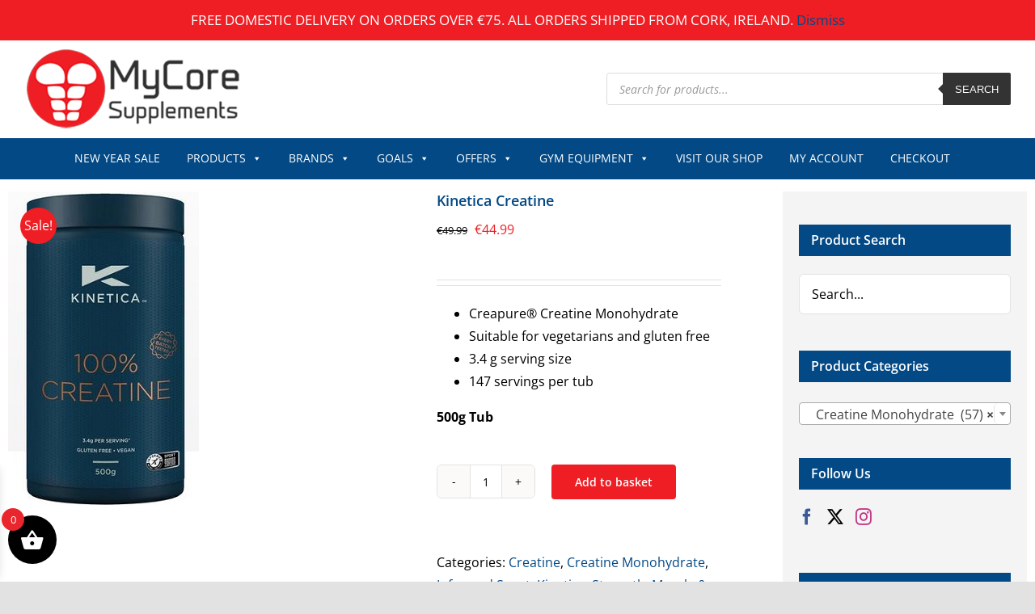

--- FILE ---
content_type: text/html; charset=UTF-8
request_url: https://www.mycoresupplements.ie/product/kinetica-creatine/
body_size: 61327
content:
<!DOCTYPE html>
<html class="avada-html-layout-wide avada-html-header-position-top" lang="en-GB" prefix="og: http://ogp.me/ns# fb: http://ogp.me/ns/fb#">
<head>
	<meta http-equiv="X-UA-Compatible" content="IE=edge" />
	<meta http-equiv="Content-Type" content="text/html; charset=utf-8"/>
	<meta name="viewport" content="width=device-width, initial-scale=1" />
	<meta name='robots' content='index, follow, max-image-preview:large, max-snippet:-1, max-video-preview:-1' />

	<!-- This site is optimized with the Yoast SEO plugin v26.8 - https://yoast.com/product/yoast-seo-wordpress/ -->
	<title>Kinetica Creatine - Ireland | Europe | MyCore Supplements</title>
	<meta name="description" content="Buy Kinetica Creatine from MyCore Supplements, Irelands No1 Kinetica retailer | Informed Sport approved creatine powder | Next Day Delivery" />
	<link rel="canonical" href="https://www.mycoresupplements.ie/product/kinetica-creatine/" />
	<meta property="og:locale" content="en_GB" />
	<meta property="og:type" content="article" />
	<meta property="og:title" content="Kinetica Creatine - Ireland | Europe | MyCore Supplements" />
	<meta property="og:description" content="Buy Kinetica Creatine from MyCore Supplements, Irelands No1 Kinetica retailer | Informed Sport approved creatine powder | Next Day Delivery" />
	<meta property="og:url" content="https://www.mycoresupplements.ie/product/kinetica-creatine/" />
	<meta property="og:site_name" content="MyCore Supplements" />
	<meta property="article:modified_time" content="2025-01-29T12:30:02+00:00" />
	<meta property="og:image" content="https://www.mycoresupplements.ie/wp-content/uploads/2018/01/Kinetica-100-Creatine.jpg" />
	<meta property="og:image:width" content="236" />
	<meta property="og:image:height" content="389" />
	<meta property="og:image:type" content="image/jpeg" />
	<meta name="twitter:card" content="summary_large_image" />
	<meta name="twitter:label1" content="Estimated reading time" />
	<meta name="twitter:data1" content="2 minutes" />
	<script type="application/ld+json" class="yoast-schema-graph">{"@context":"https://schema.org","@graph":[{"@type":"WebPage","@id":"https://www.mycoresupplements.ie/product/kinetica-creatine/","url":"https://www.mycoresupplements.ie/product/kinetica-creatine/","name":"Kinetica Creatine - Ireland | Europe | MyCore Supplements","isPartOf":{"@id":"https://www.mycoresupplements.ie/#website"},"primaryImageOfPage":{"@id":"https://www.mycoresupplements.ie/product/kinetica-creatine/#primaryimage"},"image":{"@id":"https://www.mycoresupplements.ie/product/kinetica-creatine/#primaryimage"},"thumbnailUrl":"https://www.mycoresupplements.ie/wp-content/uploads/2018/01/Kinetica-100-Creatine.jpg","datePublished":"2017-07-22T09:18:07+00:00","dateModified":"2025-01-29T12:30:02+00:00","description":"Buy Kinetica Creatine from MyCore Supplements, Irelands No1 Kinetica retailer | Informed Sport approved creatine powder | Next Day Delivery","breadcrumb":{"@id":"https://www.mycoresupplements.ie/product/kinetica-creatine/#breadcrumb"},"inLanguage":"en-GB","potentialAction":[{"@type":"ReadAction","target":["https://www.mycoresupplements.ie/product/kinetica-creatine/"]}]},{"@type":"ImageObject","inLanguage":"en-GB","@id":"https://www.mycoresupplements.ie/product/kinetica-creatine/#primaryimage","url":"https://www.mycoresupplements.ie/wp-content/uploads/2018/01/Kinetica-100-Creatine.jpg","contentUrl":"https://www.mycoresupplements.ie/wp-content/uploads/2018/01/Kinetica-100-Creatine.jpg","width":236,"height":389,"caption":"Kinetica 100% Creatine"},{"@type":"BreadcrumbList","@id":"https://www.mycoresupplements.ie/product/kinetica-creatine/#breadcrumb","itemListElement":[{"@type":"ListItem","position":1,"name":"Home","item":"https://www.mycoresupplements.ie/"},{"@type":"ListItem","position":2,"name":"Shop","item":"https://www.mycoresupplements.ie/shop/"},{"@type":"ListItem","position":3,"name":"Kinetica Creatine"}]},{"@type":"WebSite","@id":"https://www.mycoresupplements.ie/#website","url":"https://www.mycoresupplements.ie/","name":"MyCore Supplements","description":"","potentialAction":[{"@type":"SearchAction","target":{"@type":"EntryPoint","urlTemplate":"https://www.mycoresupplements.ie/?s={search_term_string}"},"query-input":{"@type":"PropertyValueSpecification","valueRequired":true,"valueName":"search_term_string"}}],"inLanguage":"en-GB"}]}</script>
	<!-- / Yoast SEO plugin. -->


<link rel="alternate" type="application/rss+xml" title="MyCore Supplements &raquo; Feed" href="https://www.mycoresupplements.ie/feed/" />
<link rel="alternate" type="application/rss+xml" title="MyCore Supplements &raquo; Comments Feed" href="https://www.mycoresupplements.ie/comments/feed/" />
								<link rel="icon" href="https://www.mycoresupplements.ie/wp-content/uploads/2020/11/favicon.ico" type="image/x-icon" />
		
					<!-- Apple Touch Icon -->
						<link rel="apple-touch-icon" sizes="180x180" href="https://www.mycoresupplements.ie/wp-content/uploads/2020/11/apple-touch-icon-114x114-1.png" type="image/png">
		
					<!-- Android Icon -->
						<link rel="icon" sizes="192x192" href="https://www.mycoresupplements.ie/wp-content/uploads/2020/11/apple-touch-icon-57x57-1.png" type="image/png">
		
					<!-- MS Edge Icon -->
						<meta name="msapplication-TileImage" content="https://www.mycoresupplements.ie/wp-content/uploads/2020/11/apple-touch-icon-72x72-1.png" type="image/png">
				<link rel="alternate" title="oEmbed (JSON)" type="application/json+oembed" href="https://www.mycoresupplements.ie/wp-json/oembed/1.0/embed?url=https%3A%2F%2Fwww.mycoresupplements.ie%2Fproduct%2Fkinetica-creatine%2F" />
<link rel="alternate" title="oEmbed (XML)" type="text/xml+oembed" href="https://www.mycoresupplements.ie/wp-json/oembed/1.0/embed?url=https%3A%2F%2Fwww.mycoresupplements.ie%2Fproduct%2Fkinetica-creatine%2F&#038;format=xml" />
					<meta name="description" content="Kinetica Creatine
Kinetica Creatine is your training mate for high intensity exercise. Trusted by soccer players, rugby players, track and field athletes, rowers, weight lifters and more, its superpower is its ability to regenerate energy, FAST.
Additionally research into Creatine is showing more and more benefits, beyond high performance. It’s the one to"/>
				
		<meta property="og:locale" content="en_GB"/>
		<meta property="og:type" content="article"/>
		<meta property="og:site_name" content="MyCore Supplements"/>
		<meta property="og:title" content="Kinetica Creatine - Ireland | Europe | MyCore Supplements"/>
				<meta property="og:description" content="Kinetica Creatine
Kinetica Creatine is your training mate for high intensity exercise. Trusted by soccer players, rugby players, track and field athletes, rowers, weight lifters and more, its superpower is its ability to regenerate energy, FAST.
Additionally research into Creatine is showing more and more benefits, beyond high performance. It’s the one to"/>
				<meta property="og:url" content="https://www.mycoresupplements.ie/product/kinetica-creatine/"/>
													<meta property="article:modified_time" content="2025-01-29T12:30:02+00:00"/>
											<meta property="og:image" content="https://www.mycoresupplements.ie/wp-content/uploads/2018/01/Kinetica-100-Creatine.jpg"/>
		<meta property="og:image:width" content="236"/>
		<meta property="og:image:height" content="389"/>
		<meta property="og:image:type" content="image/jpeg"/>
				<style id='wp-img-auto-sizes-contain-inline-css' type='text/css'>
img:is([sizes=auto i],[sizes^="auto," i]){contain-intrinsic-size:3000px 1500px}
/*# sourceURL=wp-img-auto-sizes-contain-inline-css */
</style>

<link rel='stylesheet' id='woocommerce-smart-coupons-available-coupons-block-css' href='https://www.mycoresupplements.ie/wp-content/plugins/woocommerce-smart-coupons/blocks/build/style-woocommerce-smart-coupons-available-coupons-block.css?ver=9.28.0' type='text/css' media='all' />
<link rel='stylesheet' id='wp-components-css' href='https://www.mycoresupplements.ie/wp-includes/css/dist/components/style.min.css?ver=6991af7edb4d5cbedf5e7c91371433ac' type='text/css' media='all' />
<link rel='stylesheet' id='woocommerce-smart-coupons-send-coupon-form-block-css' href='https://www.mycoresupplements.ie/wp-content/plugins/woocommerce-smart-coupons/blocks/build/style-woocommerce-smart-coupons-send-coupon-form-block.css?ver=9.28.0' type='text/css' media='all' />
<link rel='stylesheet' id='woocommerce-smart-coupons-action-tab-frontend-css' href='https://www.mycoresupplements.ie/wp-content/plugins/woocommerce-smart-coupons/blocks/build/style-woocommerce-smart-coupons-action-tab-frontend.css?ver=9.28.0' type='text/css' media='all' />
<link rel='stylesheet' id='shipping-locations-pro-css' href='https://www.mycoresupplements.ie/wp-content/plugins/shipping-locations-pro/public/css/shipping-locations-pro-public.css?ver=2.4.2' type='text/css' media='all' />
<style id='woocommerce-inline-inline-css' type='text/css'>
.woocommerce form .form-row .required { visibility: visible; }
/*# sourceURL=woocommerce-inline-inline-css */
</style>
<link rel='stylesheet' id='mc4wp-form-themes-css' href='https://www.mycoresupplements.ie/wp-content/plugins/mailchimp-for-wp/assets/css/form-themes.css?ver=4.11.1' type='text/css' media='all' />
<link rel='stylesheet' id='megamenu-css' href='https://www.mycoresupplements.ie/wp-content/uploads/maxmegamenu/style.css?ver=748882' type='text/css' media='all' />
<link rel='stylesheet' id='dashicons-css' href='https://www.mycoresupplements.ie/wp-includes/css/dashicons.min.css?ver=6991af7edb4d5cbedf5e7c91371433ac' type='text/css' media='all' />
<style id='dashicons-inline-css' type='text/css'>
[data-font="Dashicons"]:before {font-family: 'Dashicons' !important;content: attr(data-icon) !important;speak: none !important;font-weight: normal !important;font-variant: normal !important;text-transform: none !important;line-height: 1 !important;font-style: normal !important;-webkit-font-smoothing: antialiased !important;-moz-osx-font-smoothing: grayscale !important;}
/*# sourceURL=dashicons-inline-css */
</style>
<link rel='stylesheet' id='yith-wcan-shortcodes-css' href='https://www.mycoresupplements.ie/wp-content/plugins/yith-woocommerce-ajax-navigation/assets/css/shortcodes.css?ver=5.16.0' type='text/css' media='all' />
<style id='yith-wcan-shortcodes-inline-css' type='text/css'>
:root{
	--yith-wcan-filters_colors_titles: #434343;
	--yith-wcan-filters_colors_background: #FFFFFF;
	--yith-wcan-filters_colors_accent: #A7144C;
	--yith-wcan-filters_colors_accent_r: 167;
	--yith-wcan-filters_colors_accent_g: 20;
	--yith-wcan-filters_colors_accent_b: 76;
	--yith-wcan-color_swatches_border_radius: 100%;
	--yith-wcan-color_swatches_size: 30px;
	--yith-wcan-labels_style_background: #FFFFFF;
	--yith-wcan-labels_style_background_hover: #A7144C;
	--yith-wcan-labels_style_background_active: #A7144C;
	--yith-wcan-labels_style_text: #434343;
	--yith-wcan-labels_style_text_hover: #FFFFFF;
	--yith-wcan-labels_style_text_active: #FFFFFF;
	--yith-wcan-anchors_style_text: #434343;
	--yith-wcan-anchors_style_text_hover: #A7144C;
	--yith-wcan-anchors_style_text_active: #A7144C;
}
/*# sourceURL=yith-wcan-shortcodes-inline-css */
</style>
<link rel='stylesheet' id='dgwt-wcas-style-css' href='https://www.mycoresupplements.ie/wp-content/plugins/ajax-search-for-woocommerce/assets/css/style.min.css?ver=1.32.2' type='text/css' media='all' />
<link rel='stylesheet' id='xoo-wsc-fonts-css' href='https://www.mycoresupplements.ie/wp-content/plugins/side-cart-woocommerce/assets/css/xoo-wsc-fonts.css?ver=2.7.2' type='text/css' media='all' />
<link rel='stylesheet' id='xoo-wsc-style-css' href='https://www.mycoresupplements.ie/wp-content/plugins/side-cart-woocommerce/assets/css/xoo-wsc-style.css?ver=2.7.2' type='text/css' media='all' />
<style id='xoo-wsc-style-inline-css' type='text/css'>




.xoo-wsc-ft-buttons-cont a.xoo-wsc-ft-btn, .xoo-wsc-container .xoo-wsc-btn {
	background-color: #000000;
	color: #ffffff;
	border: 2px solid #ffffff;
	padding: 10px 20px;
}

.xoo-wsc-ft-buttons-cont a.xoo-wsc-ft-btn:hover, .xoo-wsc-container .xoo-wsc-btn:hover {
	background-color: #ffffff;
	color: #000000;
	border: 2px solid #000000;
}

 

.xoo-wsc-footer{
	background-color: #ffffff;
	color: #000000;
	padding: 10px 20px;
	box-shadow: 0 -5px 10px #0000001a;
}

.xoo-wsc-footer, .xoo-wsc-footer a, .xoo-wsc-footer .amount{
	font-size: 18px;
}

.xoo-wsc-btn .amount{
	color: #ffffff}

.xoo-wsc-btn:hover .amount{
	color: #000000;
}

.xoo-wsc-ft-buttons-cont{
	grid-template-columns: auto;
}

.xoo-wsc-basket{
	bottom: 12px;
	left: 0px;
	background-color: #000000;
	color: #ffffff;
	box-shadow: 0 1px 4px 0;
	border-radius: 50%;
	display: flex;
	width: 60px;
	height: 60px;
}


.xoo-wsc-bki{
	font-size: 30px}

.xoo-wsc-items-count{
	top: -9px;
	left: -8px;
}

.xoo-wsc-items-count, .xoo-wsch-items-count{
	background-color: #e9262d;
	color: #ffffff;
}

.xoo-wsc-container, .xoo-wsc-slider{
	max-width: 320px;
	left: -320px;
	top: 0;bottom: 0;
	bottom: 0;
	font-family: }


.xoo-wsc-cart-active .xoo-wsc-container, .xoo-wsc-slider-active .xoo-wsc-slider{
	left: 0;
}


.xoo-wsc-cart-active .xoo-wsc-basket{
	left: 320px;
}

.xoo-wsc-slider{
	right: -320px;
}

span.xoo-wsch-close {
    font-size: 16px;
}

	.xoo-wsch-top{
		justify-content: center;
	}
	span.xoo-wsch-close {
	    right: 10px;
	}

.xoo-wsch-text{
	font-size: 20px;
}

.xoo-wsc-header{
	color: #000000;
	background-color: #ffffff;
	border-bottom: 2px solid #eee;
	padding: 15px 15px;
}


.xoo-wsc-body{
	background-color: #ffffff;
}

.xoo-wsc-products:not(.xoo-wsc-pattern-card), .xoo-wsc-products:not(.xoo-wsc-pattern-card) span.amount, .xoo-wsc-products:not(.xoo-wsc-pattern-card) a{
	font-size: 16px;
	color: #000000;
}

.xoo-wsc-products:not(.xoo-wsc-pattern-card) .xoo-wsc-product{
	padding: 20px 15px;
	margin: 0;
	border-radius: 0px;
	box-shadow: 0 0;
	background-color: transparent;
}

.xoo-wsc-sum-col{
	justify-content: center;
}


/** Shortcode **/
.xoo-wsc-sc-count{
	background-color: #000000;
	color: #ffffff;
}

.xoo-wsc-sc-bki{
	font-size: 28px;
	color: #000000;
}
.xoo-wsc-sc-cont{
	color: #000000;
}


.xoo-wsc-product dl.variation {
	display: block;
}


.xoo-wsc-product-cont{
	padding: 10px 10px;
}

.xoo-wsc-products:not(.xoo-wsc-pattern-card) .xoo-wsc-img-col{
	width: 30%;
}

.xoo-wsc-pattern-card .xoo-wsc-img-col img{
	max-width: 100%;
	height: auto;
}

.xoo-wsc-products:not(.xoo-wsc-pattern-card) .xoo-wsc-sum-col{
	width: 70%;
}

.xoo-wsc-pattern-card .xoo-wsc-product-cont{
	width: 50% 
}

@media only screen and (max-width: 600px) {
	.xoo-wsc-pattern-card .xoo-wsc-product-cont  {
		width: 50%;
	}
}


.xoo-wsc-pattern-card .xoo-wsc-product{
	border: 0;
	box-shadow: 0px 10px 15px -12px #0000001a;
}


.xoo-wsc-sm-front{
	background-color: #eee;
}
.xoo-wsc-pattern-card, .xoo-wsc-sm-front{
	border-bottom-left-radius: 5px;
	border-bottom-right-radius: 5px;
}
.xoo-wsc-pattern-card, .xoo-wsc-img-col img, .xoo-wsc-img-col, .xoo-wsc-sm-back-cont{
	border-top-left-radius: 5px;
	border-top-right-radius: 5px;
}
.xoo-wsc-sm-back{
	background-color: #fff;
}
.xoo-wsc-pattern-card, .xoo-wsc-pattern-card a, .xoo-wsc-pattern-card .amount{
	font-size: 16px;
}

.xoo-wsc-sm-front, .xoo-wsc-sm-front a, .xoo-wsc-sm-front .amount{
	color: #000;
}

.xoo-wsc-sm-back, .xoo-wsc-sm-back a, .xoo-wsc-sm-back .amount{
	color: #000;
}


.magictime {
    animation-duration: 0.5s;
}



span.xoo-wsch-items-count{
	height: 20px;
	line-height: 20px;
	width: 20px;
}

span.xoo-wsch-icon{
	font-size: 30px
}

.xoo-wsc-smr-del{
	font-size: 16px
}
/*# sourceURL=xoo-wsc-style-inline-css */
</style>
<link rel='stylesheet' id='wc_stripe_express_checkout_style-css' href='https://www.mycoresupplements.ie/wp-content/plugins/woocommerce-gateway-stripe/build/express-checkout.css?ver=f49792bd42ded7e3e1cb' type='text/css' media='all' />
<link rel='stylesheet' id='wcwl_frontend-css' href='https://www.mycoresupplements.ie/wp-content/plugins/woocommerce-waitlist/includes/css/src/wcwl_frontend.min.css?ver=2.4.16' type='text/css' media='all' />
<link rel='stylesheet' id='fusion-dynamic-css-css' href='https://www.mycoresupplements.ie/wp-content/uploads/fusion-styles/be5fcf4a889d2596f911a65b3e71c158.min.css?ver=3.14.2' type='text/css' media='all' />
<link rel='stylesheet' id='avada-fullwidth-md-css' href='https://www.mycoresupplements.ie/wp-content/plugins/fusion-builder/assets/css/media/fullwidth-md.min.css?ver=3.13.3' type='text/css' media='only screen and (max-width: 1024px)' />
<link rel='stylesheet' id='avada-fullwidth-sm-css' href='https://www.mycoresupplements.ie/wp-content/plugins/fusion-builder/assets/css/media/fullwidth-sm.min.css?ver=3.13.3' type='text/css' media='only screen and (max-width: 640px)' />
<link rel='stylesheet' id='awb-text-path-md-css' href='https://www.mycoresupplements.ie/wp-content/plugins/fusion-builder/assets/css/media/awb-text-path-md.min.css?ver=7.14.2' type='text/css' media='only screen and (max-width: 1024px)' />
<link rel='stylesheet' id='awb-text-path-sm-css' href='https://www.mycoresupplements.ie/wp-content/plugins/fusion-builder/assets/css/media/awb-text-path-sm.min.css?ver=7.14.2' type='text/css' media='only screen and (max-width: 640px)' />
<link rel='stylesheet' id='avada-icon-md-css' href='https://www.mycoresupplements.ie/wp-content/plugins/fusion-builder/assets/css/media/icon-md.min.css?ver=3.13.3' type='text/css' media='only screen and (max-width: 1024px)' />
<link rel='stylesheet' id='avada-icon-sm-css' href='https://www.mycoresupplements.ie/wp-content/plugins/fusion-builder/assets/css/media/icon-sm.min.css?ver=3.13.3' type='text/css' media='only screen and (max-width: 640px)' />
<link rel='stylesheet' id='avada-grid-md-css' href='https://www.mycoresupplements.ie/wp-content/plugins/fusion-builder/assets/css/media/grid-md.min.css?ver=7.14.2' type='text/css' media='only screen and (max-width: 1024px)' />
<link rel='stylesheet' id='avada-grid-sm-css' href='https://www.mycoresupplements.ie/wp-content/plugins/fusion-builder/assets/css/media/grid-sm.min.css?ver=7.14.2' type='text/css' media='only screen and (max-width: 640px)' />
<link rel='stylesheet' id='avada-image-md-css' href='https://www.mycoresupplements.ie/wp-content/plugins/fusion-builder/assets/css/media/image-md.min.css?ver=7.14.2' type='text/css' media='only screen and (max-width: 1024px)' />
<link rel='stylesheet' id='avada-image-sm-css' href='https://www.mycoresupplements.ie/wp-content/plugins/fusion-builder/assets/css/media/image-sm.min.css?ver=7.14.2' type='text/css' media='only screen and (max-width: 640px)' />
<link rel='stylesheet' id='avada-person-md-css' href='https://www.mycoresupplements.ie/wp-content/plugins/fusion-builder/assets/css/media/person-md.min.css?ver=7.14.2' type='text/css' media='only screen and (max-width: 1024px)' />
<link rel='stylesheet' id='avada-person-sm-css' href='https://www.mycoresupplements.ie/wp-content/plugins/fusion-builder/assets/css/media/person-sm.min.css?ver=7.14.2' type='text/css' media='only screen and (max-width: 640px)' />
<link rel='stylesheet' id='avada-section-separator-md-css' href='https://www.mycoresupplements.ie/wp-content/plugins/fusion-builder/assets/css/media/section-separator-md.min.css?ver=3.13.3' type='text/css' media='only screen and (max-width: 1024px)' />
<link rel='stylesheet' id='avada-section-separator-sm-css' href='https://www.mycoresupplements.ie/wp-content/plugins/fusion-builder/assets/css/media/section-separator-sm.min.css?ver=3.13.3' type='text/css' media='only screen and (max-width: 640px)' />
<link rel='stylesheet' id='avada-social-sharing-md-css' href='https://www.mycoresupplements.ie/wp-content/plugins/fusion-builder/assets/css/media/social-sharing-md.min.css?ver=7.14.2' type='text/css' media='only screen and (max-width: 1024px)' />
<link rel='stylesheet' id='avada-social-sharing-sm-css' href='https://www.mycoresupplements.ie/wp-content/plugins/fusion-builder/assets/css/media/social-sharing-sm.min.css?ver=7.14.2' type='text/css' media='only screen and (max-width: 640px)' />
<link rel='stylesheet' id='avada-social-links-md-css' href='https://www.mycoresupplements.ie/wp-content/plugins/fusion-builder/assets/css/media/social-links-md.min.css?ver=7.14.2' type='text/css' media='only screen and (max-width: 1024px)' />
<link rel='stylesheet' id='avada-social-links-sm-css' href='https://www.mycoresupplements.ie/wp-content/plugins/fusion-builder/assets/css/media/social-links-sm.min.css?ver=7.14.2' type='text/css' media='only screen and (max-width: 640px)' />
<link rel='stylesheet' id='avada-tabs-lg-min-css' href='https://www.mycoresupplements.ie/wp-content/plugins/fusion-builder/assets/css/media/tabs-lg-min.min.css?ver=7.14.2' type='text/css' media='only screen and (min-width: 640px)' />
<link rel='stylesheet' id='avada-tabs-lg-max-css' href='https://www.mycoresupplements.ie/wp-content/plugins/fusion-builder/assets/css/media/tabs-lg-max.min.css?ver=7.14.2' type='text/css' media='only screen and (max-width: 640px)' />
<link rel='stylesheet' id='avada-tabs-md-css' href='https://www.mycoresupplements.ie/wp-content/plugins/fusion-builder/assets/css/media/tabs-md.min.css?ver=7.14.2' type='text/css' media='only screen and (max-width: 1024px)' />
<link rel='stylesheet' id='avada-tabs-sm-css' href='https://www.mycoresupplements.ie/wp-content/plugins/fusion-builder/assets/css/media/tabs-sm.min.css?ver=7.14.2' type='text/css' media='only screen and (max-width: 640px)' />
<link rel='stylesheet' id='awb-text-md-css' href='https://www.mycoresupplements.ie/wp-content/plugins/fusion-builder/assets/css/media/text-md.min.css?ver=3.13.3' type='text/css' media='only screen and (max-width: 1024px)' />
<link rel='stylesheet' id='awb-text-sm-css' href='https://www.mycoresupplements.ie/wp-content/plugins/fusion-builder/assets/css/media/text-sm.min.css?ver=3.13.3' type='text/css' media='only screen and (max-width: 640px)' />
<link rel='stylesheet' id='awb-title-md-css' href='https://www.mycoresupplements.ie/wp-content/plugins/fusion-builder/assets/css/media/title-md.min.css?ver=3.13.3' type='text/css' media='only screen and (max-width: 1024px)' />
<link rel='stylesheet' id='awb-title-sm-css' href='https://www.mycoresupplements.ie/wp-content/plugins/fusion-builder/assets/css/media/title-sm.min.css?ver=3.13.3' type='text/css' media='only screen and (max-width: 640px)' />
<link rel='stylesheet' id='awb-post-card-image-sm-css' href='https://www.mycoresupplements.ie/wp-content/plugins/fusion-builder/assets/css/media/post-card-image-sm.min.css?ver=3.13.3' type='text/css' media='only screen and (max-width: 640px)' />
<link rel='stylesheet' id='avada-max-sh-cbp-woo-quick-view-css' href='https://www.mycoresupplements.ie/wp-content/themes/Avada/assets/css/media/max-sh-cbp-woo-quick-view.min.css?ver=7.14.2' type='text/css' media='only screen and (max-width: 800px)' />
<link rel='stylesheet' id='avada-min-sh-cbp-woo-quick-view-css' href='https://www.mycoresupplements.ie/wp-content/themes/Avada/assets/css/media/min-sh-cbp-woo-quick-view.min.css?ver=7.14.2' type='text/css' media='only screen and (min-width: 800px)' />
<link rel='stylesheet' id='avada-swiper-md-css' href='https://www.mycoresupplements.ie/wp-content/plugins/fusion-builder/assets/css/media/swiper-md.min.css?ver=7.14.2' type='text/css' media='only screen and (max-width: 1024px)' />
<link rel='stylesheet' id='avada-swiper-sm-css' href='https://www.mycoresupplements.ie/wp-content/plugins/fusion-builder/assets/css/media/swiper-sm.min.css?ver=7.14.2' type='text/css' media='only screen and (max-width: 640px)' />
<link rel='stylesheet' id='avada-post-cards-md-css' href='https://www.mycoresupplements.ie/wp-content/plugins/fusion-builder/assets/css/media/post-cards-md.min.css?ver=7.14.2' type='text/css' media='only screen and (max-width: 1024px)' />
<link rel='stylesheet' id='avada-post-cards-sm-css' href='https://www.mycoresupplements.ie/wp-content/plugins/fusion-builder/assets/css/media/post-cards-sm.min.css?ver=7.14.2' type='text/css' media='only screen and (max-width: 640px)' />
<link rel='stylesheet' id='avada-facebook-page-md-css' href='https://www.mycoresupplements.ie/wp-content/plugins/fusion-builder/assets/css/media/facebook-page-md.min.css?ver=7.14.2' type='text/css' media='only screen and (max-width: 1024px)' />
<link rel='stylesheet' id='avada-facebook-page-sm-css' href='https://www.mycoresupplements.ie/wp-content/plugins/fusion-builder/assets/css/media/facebook-page-sm.min.css?ver=7.14.2' type='text/css' media='only screen and (max-width: 640px)' />
<link rel='stylesheet' id='avada-twitter-timeline-md-css' href='https://www.mycoresupplements.ie/wp-content/plugins/fusion-builder/assets/css/media/twitter-timeline-md.min.css?ver=7.14.2' type='text/css' media='only screen and (max-width: 1024px)' />
<link rel='stylesheet' id='avada-twitter-timeline-sm-css' href='https://www.mycoresupplements.ie/wp-content/plugins/fusion-builder/assets/css/media/twitter-timeline-sm.min.css?ver=7.14.2' type='text/css' media='only screen and (max-width: 640px)' />
<link rel='stylesheet' id='avada-flickr-md-css' href='https://www.mycoresupplements.ie/wp-content/plugins/fusion-builder/assets/css/media/flickr-md.min.css?ver=7.14.2' type='text/css' media='only screen and (max-width: 1024px)' />
<link rel='stylesheet' id='avada-flickr-sm-css' href='https://www.mycoresupplements.ie/wp-content/plugins/fusion-builder/assets/css/media/flickr-sm.min.css?ver=7.14.2' type='text/css' media='only screen and (max-width: 640px)' />
<link rel='stylesheet' id='avada-tagcloud-md-css' href='https://www.mycoresupplements.ie/wp-content/plugins/fusion-builder/assets/css/media/tagcloud-md.min.css?ver=7.14.2' type='text/css' media='only screen and (max-width: 1024px)' />
<link rel='stylesheet' id='avada-tagcloud-sm-css' href='https://www.mycoresupplements.ie/wp-content/plugins/fusion-builder/assets/css/media/tagcloud-sm.min.css?ver=7.14.2' type='text/css' media='only screen and (max-width: 640px)' />
<link rel='stylesheet' id='avada-instagram-md-css' href='https://www.mycoresupplements.ie/wp-content/plugins/fusion-builder/assets/css/media/instagram-md.min.css?ver=7.14.2' type='text/css' media='only screen and (max-width: 1024px)' />
<link rel='stylesheet' id='avada-instagram-sm-css' href='https://www.mycoresupplements.ie/wp-content/plugins/fusion-builder/assets/css/media/instagram-sm.min.css?ver=7.14.2' type='text/css' media='only screen and (max-width: 640px)' />
<link rel='stylesheet' id='awb-meta-md-css' href='https://www.mycoresupplements.ie/wp-content/plugins/fusion-builder/assets/css/media/meta-md.min.css?ver=7.14.2' type='text/css' media='only screen and (max-width: 1024px)' />
<link rel='stylesheet' id='awb-meta-sm-css' href='https://www.mycoresupplements.ie/wp-content/plugins/fusion-builder/assets/css/media/meta-sm.min.css?ver=7.14.2' type='text/css' media='only screen and (max-width: 640px)' />
<link rel='stylesheet' id='avada-woo-reviews-sm-css' href='https://www.mycoresupplements.ie/wp-content/plugins/fusion-builder/assets/css/media/woo-reviews-sm.min.css?ver=7.14.2' type='text/css' media='only screen and (max-width: 640px)' />
<link rel='stylesheet' id='avada-max-sh-cbp-woo-tabs-css' href='https://www.mycoresupplements.ie/wp-content/themes/Avada/assets/css/media/max-sh-cbp-woo-tabs.min.css?ver=7.14.2' type='text/css' media='only screen and (max-width: 800px)' />
<link rel='stylesheet' id='avada-woo-notices-sm-css' href='https://www.mycoresupplements.ie/wp-content/plugins/fusion-builder/assets/css/media/woo-notices-sm.min.css?ver=7.14.2' type='text/css' media='only screen and (max-width: 640px)' />
<link rel='stylesheet' id='awb-layout-colums-md-css' href='https://www.mycoresupplements.ie/wp-content/plugins/fusion-builder/assets/css/media/layout-columns-md.min.css?ver=3.13.3' type='text/css' media='only screen and (max-width: 1024px)' />
<link rel='stylesheet' id='awb-layout-colums-sm-css' href='https://www.mycoresupplements.ie/wp-content/plugins/fusion-builder/assets/css/media/layout-columns-sm.min.css?ver=3.13.3' type='text/css' media='only screen and (max-width: 640px)' />
<link rel='stylesheet' id='avada-max-1c-css' href='https://www.mycoresupplements.ie/wp-content/themes/Avada/assets/css/media/max-1c.min.css?ver=7.14.2' type='text/css' media='only screen and (max-width: 640px)' />
<link rel='stylesheet' id='avada-max-2c-css' href='https://www.mycoresupplements.ie/wp-content/themes/Avada/assets/css/media/max-2c.min.css?ver=7.14.2' type='text/css' media='only screen and (max-width: 712px)' />
<link rel='stylesheet' id='avada-min-2c-max-3c-css' href='https://www.mycoresupplements.ie/wp-content/themes/Avada/assets/css/media/min-2c-max-3c.min.css?ver=7.14.2' type='text/css' media='only screen and (min-width: 712px) and (max-width: 784px)' />
<link rel='stylesheet' id='avada-min-3c-max-4c-css' href='https://www.mycoresupplements.ie/wp-content/themes/Avada/assets/css/media/min-3c-max-4c.min.css?ver=7.14.2' type='text/css' media='only screen and (min-width: 784px) and (max-width: 856px)' />
<link rel='stylesheet' id='avada-min-4c-max-5c-css' href='https://www.mycoresupplements.ie/wp-content/themes/Avada/assets/css/media/min-4c-max-5c.min.css?ver=7.14.2' type='text/css' media='only screen and (min-width: 856px) and (max-width: 928px)' />
<link rel='stylesheet' id='avada-min-5c-max-6c-css' href='https://www.mycoresupplements.ie/wp-content/themes/Avada/assets/css/media/min-5c-max-6c.min.css?ver=7.14.2' type='text/css' media='only screen and (min-width: 928px) and (max-width: 1000px)' />
<link rel='stylesheet' id='avada-min-shbp-css' href='https://www.mycoresupplements.ie/wp-content/themes/Avada/assets/css/media/min-shbp.min.css?ver=7.14.2' type='text/css' media='only screen and (min-width: 801px)' />
<link rel='stylesheet' id='avada-min-shbp-header-legacy-css' href='https://www.mycoresupplements.ie/wp-content/themes/Avada/assets/css/media/min-shbp-header-legacy.min.css?ver=7.14.2' type='text/css' media='only screen and (min-width: 801px)' />
<link rel='stylesheet' id='avada-max-shbp-css' href='https://www.mycoresupplements.ie/wp-content/themes/Avada/assets/css/media/max-shbp.min.css?ver=7.14.2' type='text/css' media='only screen and (max-width: 800px)' />
<link rel='stylesheet' id='avada-max-shbp-header-legacy-css' href='https://www.mycoresupplements.ie/wp-content/themes/Avada/assets/css/media/max-shbp-header-legacy.min.css?ver=7.14.2' type='text/css' media='only screen and (max-width: 800px)' />
<link rel='stylesheet' id='avada-max-sh-shbp-css' href='https://www.mycoresupplements.ie/wp-content/themes/Avada/assets/css/media/max-sh-shbp.min.css?ver=7.14.2' type='text/css' media='only screen and (max-width: 800px)' />
<link rel='stylesheet' id='avada-max-sh-shbp-header-legacy-css' href='https://www.mycoresupplements.ie/wp-content/themes/Avada/assets/css/media/max-sh-shbp-header-legacy.min.css?ver=7.14.2' type='text/css' media='only screen and (max-width: 800px)' />
<link rel='stylesheet' id='avada-min-768-max-1024-p-css' href='https://www.mycoresupplements.ie/wp-content/themes/Avada/assets/css/media/min-768-max-1024-p.min.css?ver=7.14.2' type='text/css' media='only screen and (min-device-width: 768px) and (max-device-width: 1024px) and (orientation: portrait)' />
<link rel='stylesheet' id='avada-min-768-max-1024-p-header-legacy-css' href='https://www.mycoresupplements.ie/wp-content/themes/Avada/assets/css/media/min-768-max-1024-p-header-legacy.min.css?ver=7.14.2' type='text/css' media='only screen and (min-device-width: 768px) and (max-device-width: 1024px) and (orientation: portrait)' />
<link rel='stylesheet' id='avada-min-768-max-1024-l-css' href='https://www.mycoresupplements.ie/wp-content/themes/Avada/assets/css/media/min-768-max-1024-l.min.css?ver=7.14.2' type='text/css' media='only screen and (min-device-width: 768px) and (max-device-width: 1024px) and (orientation: landscape)' />
<link rel='stylesheet' id='avada-min-768-max-1024-l-header-legacy-css' href='https://www.mycoresupplements.ie/wp-content/themes/Avada/assets/css/media/min-768-max-1024-l-header-legacy.min.css?ver=7.14.2' type='text/css' media='only screen and (min-device-width: 768px) and (max-device-width: 1024px) and (orientation: landscape)' />
<link rel='stylesheet' id='avada-max-sh-cbp-css' href='https://www.mycoresupplements.ie/wp-content/themes/Avada/assets/css/media/max-sh-cbp.min.css?ver=7.14.2' type='text/css' media='only screen and (max-width: 800px)' />
<link rel='stylesheet' id='avada-max-sh-sbp-css' href='https://www.mycoresupplements.ie/wp-content/themes/Avada/assets/css/media/max-sh-sbp.min.css?ver=7.14.2' type='text/css' media='only screen and (max-width: 800px)' />
<link rel='stylesheet' id='avada-max-sh-640-css' href='https://www.mycoresupplements.ie/wp-content/themes/Avada/assets/css/media/max-sh-640.min.css?ver=7.14.2' type='text/css' media='only screen and (max-width: 640px)' />
<link rel='stylesheet' id='avada-max-shbp-18-css' href='https://www.mycoresupplements.ie/wp-content/themes/Avada/assets/css/media/max-shbp-18.min.css?ver=7.14.2' type='text/css' media='only screen and (max-width: 782px)' />
<link rel='stylesheet' id='avada-max-shbp-32-css' href='https://www.mycoresupplements.ie/wp-content/themes/Avada/assets/css/media/max-shbp-32.min.css?ver=7.14.2' type='text/css' media='only screen and (max-width: 768px)' />
<link rel='stylesheet' id='avada-min-sh-cbp-css' href='https://www.mycoresupplements.ie/wp-content/themes/Avada/assets/css/media/min-sh-cbp.min.css?ver=7.14.2' type='text/css' media='only screen and (min-width: 800px)' />
<link rel='stylesheet' id='avada-max-640-css' href='https://www.mycoresupplements.ie/wp-content/themes/Avada/assets/css/media/max-640.min.css?ver=7.14.2' type='text/css' media='only screen and (max-device-width: 640px)' />
<link rel='stylesheet' id='avada-max-main-css' href='https://www.mycoresupplements.ie/wp-content/themes/Avada/assets/css/media/max-main.min.css?ver=7.14.2' type='text/css' media='only screen and (max-width: 1000px)' />
<link rel='stylesheet' id='avada-max-cbp-css' href='https://www.mycoresupplements.ie/wp-content/themes/Avada/assets/css/media/max-cbp.min.css?ver=7.14.2' type='text/css' media='only screen and (max-width: 800px)' />
<link rel='stylesheet' id='avada-max-sh-cbp-social-sharing-css' href='https://www.mycoresupplements.ie/wp-content/themes/Avada/assets/css/media/max-sh-cbp-social-sharing.min.css?ver=7.14.2' type='text/css' media='only screen and (max-width: 800px)' />
<link rel='stylesheet' id='fb-max-sh-cbp-css' href='https://www.mycoresupplements.ie/wp-content/plugins/fusion-builder/assets/css/media/max-sh-cbp.min.css?ver=3.13.3' type='text/css' media='only screen and (max-width: 800px)' />
<link rel='stylesheet' id='fb-min-768-max-1024-p-css' href='https://www.mycoresupplements.ie/wp-content/plugins/fusion-builder/assets/css/media/min-768-max-1024-p.min.css?ver=3.13.3' type='text/css' media='only screen and (min-device-width: 768px) and (max-device-width: 1024px) and (orientation: portrait)' />
<link rel='stylesheet' id='fb-max-640-css' href='https://www.mycoresupplements.ie/wp-content/plugins/fusion-builder/assets/css/media/max-640.min.css?ver=3.13.3' type='text/css' media='only screen and (max-device-width: 640px)' />
<link rel='stylesheet' id='fb-max-1c-css' href='https://www.mycoresupplements.ie/wp-content/plugins/fusion-builder/assets/css/media/max-1c.css?ver=3.13.3' type='text/css' media='only screen and (max-width: 640px)' />
<link rel='stylesheet' id='fb-max-2c-css' href='https://www.mycoresupplements.ie/wp-content/plugins/fusion-builder/assets/css/media/max-2c.css?ver=3.13.3' type='text/css' media='only screen and (max-width: 712px)' />
<link rel='stylesheet' id='fb-min-2c-max-3c-css' href='https://www.mycoresupplements.ie/wp-content/plugins/fusion-builder/assets/css/media/min-2c-max-3c.css?ver=3.13.3' type='text/css' media='only screen and (min-width: 712px) and (max-width: 784px)' />
<link rel='stylesheet' id='fb-min-3c-max-4c-css' href='https://www.mycoresupplements.ie/wp-content/plugins/fusion-builder/assets/css/media/min-3c-max-4c.css?ver=3.13.3' type='text/css' media='only screen and (min-width: 784px) and (max-width: 856px)' />
<link rel='stylesheet' id='fb-min-4c-max-5c-css' href='https://www.mycoresupplements.ie/wp-content/plugins/fusion-builder/assets/css/media/min-4c-max-5c.css?ver=3.13.3' type='text/css' media='only screen and (min-width: 856px) and (max-width: 928px)' />
<link rel='stylesheet' id='fb-min-5c-max-6c-css' href='https://www.mycoresupplements.ie/wp-content/plugins/fusion-builder/assets/css/media/min-5c-max-6c.css?ver=3.13.3' type='text/css' media='only screen and (min-width: 928px) and (max-width: 1000px)' />
<link rel='stylesheet' id='avada-min-768-max-1024-woo-css' href='https://www.mycoresupplements.ie/wp-content/themes/Avada/assets/css/media/min-768-max-1024-woo.min.css?ver=7.14.2' type='text/css' media='only screen and (min-device-width: 768px) and (max-device-width: 1024px)' />
<link rel='stylesheet' id='avada-max-sh-640-woo-css' href='https://www.mycoresupplements.ie/wp-content/themes/Avada/assets/css/media/max-sh-640-woo.min.css?ver=7.14.2' type='text/css' media='only screen and (max-width: 640px)' />
<link rel='stylesheet' id='avada-max-sh-cbp-woo-css' href='https://www.mycoresupplements.ie/wp-content/themes/Avada/assets/css/media/max-sh-cbp-woo.min.css?ver=7.14.2' type='text/css' media='only screen and (max-width: 800px)' />
<link rel='stylesheet' id='avada-min-sh-cbp-woo-css' href='https://www.mycoresupplements.ie/wp-content/themes/Avada/assets/css/media/min-sh-cbp-woo.min.css?ver=7.14.2' type='text/css' media='only screen and (min-width: 800px)' />
<link rel='stylesheet' id='lipscore-styles-css' href='https://www.mycoresupplements.ie/wp-content/plugins/lipscore/assets/css/widget.css?ver=0.4.4' type='text/css' media='all' />
<script type="text/template" id="tmpl-variation-template">
	<div class="woocommerce-variation-description">{{{ data.variation.variation_description }}}</div>
	<div class="woocommerce-variation-price">{{{ data.variation.price_html }}}</div>
	<div class="woocommerce-variation-availability">{{{ data.variation.availability_html }}}</div>
</script>
<script type="text/template" id="tmpl-unavailable-variation-template">
	<p role="alert">Sorry, this product is unavailable. Please choose a different combination.</p>
</script>
<script type="text/javascript" src="https://www.mycoresupplements.ie/wp-includes/js/jquery/jquery.min.js?ver=3.7.1" id="jquery-core-js"></script>
<script type="text/javascript" src="https://www.mycoresupplements.ie/wp-includes/js/jquery/jquery-migrate.min.js?ver=3.4.1" id="jquery-migrate-js"></script>
<script type="text/javascript" src="https://www.mycoresupplements.ie/wp-content/plugins/woocommerce/assets/js/jquery-blockui/jquery.blockUI.min.js?ver=2.7.0-wc.10.4.3" id="wc-jquery-blockui-js" defer="defer" data-wp-strategy="defer"></script>
<script type="text/javascript" id="wc-add-to-cart-js-extra">
/* <![CDATA[ */
var wc_add_to_cart_params = {"ajax_url":"/wp-admin/admin-ajax.php","wc_ajax_url":"/?wc-ajax=%%endpoint%%","i18n_view_cart":"View basket","cart_url":"https://www.mycoresupplements.ie/basket/","is_cart":"","cart_redirect_after_add":"no"};
//# sourceURL=wc-add-to-cart-js-extra
/* ]]> */
</script>
<script type="text/javascript" src="https://www.mycoresupplements.ie/wp-content/plugins/woocommerce/assets/js/frontend/add-to-cart.min.js?ver=10.4.3" id="wc-add-to-cart-js" defer="defer" data-wp-strategy="defer"></script>
<script type="text/javascript" src="https://www.mycoresupplements.ie/wp-content/plugins/woocommerce/assets/js/zoom/jquery.zoom.min.js?ver=1.7.21-wc.10.4.3" id="wc-zoom-js" defer="defer" data-wp-strategy="defer"></script>
<script type="text/javascript" src="https://www.mycoresupplements.ie/wp-content/plugins/woocommerce/assets/js/flexslider/jquery.flexslider.min.js?ver=2.7.2-wc.10.4.3" id="wc-flexslider-js" defer="defer" data-wp-strategy="defer"></script>
<script type="text/javascript" id="wc-single-product-js-extra">
/* <![CDATA[ */
var wc_single_product_params = {"i18n_required_rating_text":"Please select a rating","i18n_rating_options":["1 of 5 stars","2 of 5 stars","3 of 5 stars","4 of 5 stars","5 of 5 stars"],"i18n_product_gallery_trigger_text":"View full-screen image gallery","review_rating_required":"yes","flexslider":{"rtl":false,"animation":"slide","smoothHeight":true,"directionNav":true,"controlNav":"thumbnails","slideshow":false,"animationSpeed":500,"animationLoop":false,"allowOneSlide":false,"prevText":"\u003Ci class=\"awb-icon-angle-left\"\u003E\u003C/i\u003E","nextText":"\u003Ci class=\"awb-icon-angle-right\"\u003E\u003C/i\u003E"},"zoom_enabled":"1","zoom_options":[],"photoswipe_enabled":"","photoswipe_options":{"shareEl":false,"closeOnScroll":false,"history":false,"hideAnimationDuration":0,"showAnimationDuration":0},"flexslider_enabled":"1"};
//# sourceURL=wc-single-product-js-extra
/* ]]> */
</script>
<script type="text/javascript" src="https://www.mycoresupplements.ie/wp-content/plugins/woocommerce/assets/js/frontend/single-product.min.js?ver=10.4.3" id="wc-single-product-js" defer="defer" data-wp-strategy="defer"></script>
<script type="text/javascript" src="https://www.mycoresupplements.ie/wp-content/plugins/woocommerce/assets/js/js-cookie/js.cookie.min.js?ver=2.1.4-wc.10.4.3" id="wc-js-cookie-js" defer="defer" data-wp-strategy="defer"></script>
<script type="text/javascript" id="woocommerce-js-extra">
/* <![CDATA[ */
var woocommerce_params = {"ajax_url":"/wp-admin/admin-ajax.php","wc_ajax_url":"/?wc-ajax=%%endpoint%%","i18n_password_show":"Show password","i18n_password_hide":"Hide password"};
//# sourceURL=woocommerce-js-extra
/* ]]> */
</script>
<script type="text/javascript" src="https://www.mycoresupplements.ie/wp-content/plugins/woocommerce/assets/js/frontend/woocommerce.min.js?ver=10.4.3" id="woocommerce-js" defer="defer" data-wp-strategy="defer"></script>
<script type="text/javascript" src="https://www.mycoresupplements.ie/wp-includes/js/underscore.min.js?ver=1.13.7" id="underscore-js"></script>
<script type="text/javascript" id="wp-util-js-extra">
/* <![CDATA[ */
var _wpUtilSettings = {"ajax":{"url":"/wp-admin/admin-ajax.php"}};
//# sourceURL=wp-util-js-extra
/* ]]> */
</script>
<script type="text/javascript" src="https://www.mycoresupplements.ie/wp-includes/js/wp-util.min.js?ver=6991af7edb4d5cbedf5e7c91371433ac" id="wp-util-js"></script>
<script type="text/javascript" id="wc-add-to-cart-variation-js-extra">
/* <![CDATA[ */
var wc_add_to_cart_variation_params = {"wc_ajax_url":"/?wc-ajax=%%endpoint%%","i18n_no_matching_variations_text":"Sorry, no products matched your selection. Please choose a different combination.","i18n_make_a_selection_text":"Please select some product options before adding this product to your basket.","i18n_unavailable_text":"Sorry, this product is unavailable. Please choose a different combination.","i18n_reset_alert_text":"Your selection has been reset. Please select some product options before adding this product to your cart."};
//# sourceURL=wc-add-to-cart-variation-js-extra
/* ]]> */
</script>
<script type="text/javascript" src="https://www.mycoresupplements.ie/wp-content/plugins/woocommerce/assets/js/frontend/add-to-cart-variation.min.js?ver=10.4.3" id="wc-add-to-cart-variation-js" defer="defer" data-wp-strategy="defer"></script>
<link rel="https://api.w.org/" href="https://www.mycoresupplements.ie/wp-json/" /><link rel="alternate" title="JSON" type="application/json" href="https://www.mycoresupplements.ie/wp-json/wp/v2/product/1328" /><link rel="EditURI" type="application/rsd+xml" title="RSD" href="https://www.mycoresupplements.ie/xmlrpc.php?rsd" />

<link rel='shortlink' href='https://www.mycoresupplements.ie/?p=1328' />
<!-- Facebook Pixel Code -->
<script>
  !function(f,b,e,v,n,t,s)
  {if(f.fbq)return;n=f.fbq=function(){n.callMethod?
  n.callMethod.apply(n,arguments):n.queue.push(arguments)};
  if(!f._fbq)f._fbq=n;n.push=n;n.loaded=!0;n.version='2.0';
  n.queue=[];t=b.createElement(e);t.async=!0;
  t.src=v;s=b.getElementsByTagName(e)[0];
  s.parentNode.insertBefore(t,s)}(window, document,'script',
  'https://connect.facebook.net/en_US/fbevents.js');
  fbq('init', '192091698402166');
  fbq('track', 'PageView');
</script>
<noscript><img height="1" width="1" style="display:none"
  src="https://www.facebook.com/tr?id=192091698402166&ev=PageView&noscript=1"
/></noscript>
<!-- End Facebook Pixel Code -->    <!-- Google Tag for Second Google Ads Account -->
    <script async src="https://www.googletagmanager.com/gtag/js?id=G-ZLBEELRFXT"></script>
    <script>
        window.dataLayer = window.dataLayer || [];
        function gtag(){dataLayer.push(arguments);}
        gtag('js', new Date());

        // Configure Google Ads Tracking for Second Account
        gtag('config', 'G-ZLBEELRFXT');
    </script>

    <!-- Google Consent Update (for GDPR Compliance) -->
    <script>
        gtag('consent', 'update', {
            analytics_storage: 'granted',
            ad_storage: 'granted',
            ad_user_data: 'granted',
            ad_personalization: 'granted'
        });
    </script>
        <script async src="https://www.googletagmanager.com/gtag/js?id=AW-10782356053"></script>
    <script>
        window.dataLayer = window.dataLayer || [];
        function gtag(){dataLayer.push(arguments);}
        gtag('js', new Date());

        gtag('config', 'AW-10782356053');
    </script>

    <!-- Google Consent Update -->
    <script>
        gtag('consent', 'update', {
            analytics_storage: 'granted',
            ad_storage: 'granted',
            ad_user_data: 'granted',
            ad_personalization: 'granted'
        });
    </script>
    
            <script data-cfasync="false" type="text/javascript">
            //<![CDATA[
            window.lipscoreInit = function() {
                lipscore.init({
                    apiKey: "984dbbdb33a69fccc7106342"
                });
            };
            (function() {
                var scr = document.createElement('script'); scr.async = 1; scr.setAttribute("data-cfasync", false);
                scr.charset = "utf-8";
                scr.src = "https://static.lipscore.com/assets/en/lipscore-v1.js";
                document.getElementsByTagName('head')[0].appendChild(scr);
            })();
            //]]>
            </script>
        		<style>
			.dgwt-wcas-ico-magnifier,.dgwt-wcas-ico-magnifier-handler{max-width:20px}.dgwt-wcas-search-wrapp{max-width:600px}		</style>
			<style>
		.fusion-secondary-menu-search {
			width: 500px;
		}

		.fusion-flyout-search .dgwt-wcas-search-wrapp {
			margin-top: 21px;
		}

		.dgwt-wcas-details-wrapp .quantity {
			width: auto;
		}

		.fusion-main-menu-search .dgwt-wcas-search-wrapp {
			margin-top: calc((var(--nav_height) / 2) - (var(--nav_typography-font-size) / 2));
		}

		.fusion-header-v7 .fusion-main-menu-search .dgwt-wcas-search-wrapp {
			margin-top: 0;
		}

		.dgwt-wcas-ico-magnifier, .dgwt-wcas-ico-magnifier-handler {
			max-width: none;
			fill: var(--nav_typography-color);
			max-height: var(--nav_typography-font-size);
		}

		.dgwt-wcas-ico-magnifier:hover, .dgwt-wcas-ico-magnifier-handler:hover {
			fill: var(--menu_hover_first_color);
		}

		.dgwt-wcas-sf-wrapp .dgwt-wcas-ico-magnifier:hover {
			fill: currentColor;
			opacity: 0.7;
		}

		.fusion-is-sticky .dgwt-wcas-ico-magnifier, .fusion-is-sticky .dgwt-wcas-ico-magnifier-handler {
			fill: var(--header_sticky_menu_color);
		}

		.fusion-is-sticky .dgwt-wcas-ico-magnifier:hover, .fusion-is-sticky .dgwt-wcas-ico-magnifier-handler:hover {
			fill: var(--menu_hover_first_color);
		}

		.fusion-header-v4 .fusion-main-menu {
			overflow: visible;
		}

		.fusion-search-form {
			display: none;
		}

		html:not(.dgwt-wcas-overlay-mobile-on) .fusion-header-v4 .fusion-main-menu .dgwt-wcas-search-wrapp.dgwt-wcas-layout-icon .dgwt-wcas-search-form {
			top: 100%;
		}

		.fusion-header-v4 .fusion-main-menu .dgwt-wcas-layout-icon-open .dgwt-wcas-search-icon-arrow {
			top: calc(100% + -4px);
		}

		.fusion-main-menu .fusion-main-menu-search a:after {
			display: none !important;
		}

		.menu-item > .dgwt-wcas-layout-icon {
			display: flex;
			flex-direction: row;
			justify-content: center;
			align-items: center;
		}

		@media (max-width: 1100px) {
			.fusion-flyout-search .dgwt-wcas-search-wrapp {
				margin-top: 73px;
				max-width: 100%;
				padding: 0 30px 0 30px;
			}

		}

		@media (max-width: 800px) {
			.fusion-logo .dgwt-wcas-search-wrapp {
				display: none;
			}
		}
	</style>
		<!-- Google site verification - Google for WooCommerce -->
<meta name="google-site-verification" content="k6l0YDbh43My5OjiBTWK1NkFdPdnZTaYjOk_Zk8MxiE" />
<link rel="preload" href="https://www.mycoresupplements.ie/wp-content/themes/Avada/includes/lib/assets/fonts/icomoon/awb-icons.woff" as="font" type="font/woff" crossorigin><link rel="preload" href="//www.mycoresupplements.ie/wp-content/themes/Avada/includes/lib/assets/fonts/fontawesome/webfonts/fa-solid-900.woff2" as="font" type="font/woff2" crossorigin><link rel="preload" href="https://fonts.gstatic.com/s/opensans/v44/memvYaGs126MiZpBA-UvWbX2vVnXBbObj2OVTS-muw.woff2" as="font" type="font/woff2" crossorigin><style type="text/css" id="css-fb-visibility">@media screen and (max-width: 640px){.fusion-no-small-visibility{display:none !important;}body .sm-text-align-center{text-align:center !important;}body .sm-text-align-left{text-align:left !important;}body .sm-text-align-right{text-align:right !important;}body .sm-flex-align-center{justify-content:center !important;}body .sm-flex-align-flex-start{justify-content:flex-start !important;}body .sm-flex-align-flex-end{justify-content:flex-end !important;}body .sm-mx-auto{margin-left:auto !important;margin-right:auto !important;}body .sm-ml-auto{margin-left:auto !important;}body .sm-mr-auto{margin-right:auto !important;}body .fusion-absolute-position-small{position:absolute;top:auto;width:100%;}.awb-sticky.awb-sticky-small{ position: sticky; top: var(--awb-sticky-offset,0); }}@media screen and (min-width: 641px) and (max-width: 1024px){.fusion-no-medium-visibility{display:none !important;}body .md-text-align-center{text-align:center !important;}body .md-text-align-left{text-align:left !important;}body .md-text-align-right{text-align:right !important;}body .md-flex-align-center{justify-content:center !important;}body .md-flex-align-flex-start{justify-content:flex-start !important;}body .md-flex-align-flex-end{justify-content:flex-end !important;}body .md-mx-auto{margin-left:auto !important;margin-right:auto !important;}body .md-ml-auto{margin-left:auto !important;}body .md-mr-auto{margin-right:auto !important;}body .fusion-absolute-position-medium{position:absolute;top:auto;width:100%;}.awb-sticky.awb-sticky-medium{ position: sticky; top: var(--awb-sticky-offset,0); }}@media screen and (min-width: 1025px){.fusion-no-large-visibility{display:none !important;}body .lg-text-align-center{text-align:center !important;}body .lg-text-align-left{text-align:left !important;}body .lg-text-align-right{text-align:right !important;}body .lg-flex-align-center{justify-content:center !important;}body .lg-flex-align-flex-start{justify-content:flex-start !important;}body .lg-flex-align-flex-end{justify-content:flex-end !important;}body .lg-mx-auto{margin-left:auto !important;margin-right:auto !important;}body .lg-ml-auto{margin-left:auto !important;}body .lg-mr-auto{margin-right:auto !important;}body .fusion-absolute-position-large{position:absolute;top:auto;width:100%;}.awb-sticky.awb-sticky-large{ position: sticky; top: var(--awb-sticky-offset,0); }}</style>	<noscript><style>.woocommerce-product-gallery{ opacity: 1 !important; }</style></noscript>
	<style type="text/css" id="custom-background-css">
body.custom-background { background-color: #ee1e24; }
</style>
			<style type="text/css" id="wp-custom-css">
			@media only screen and (max-width: 767px) {
  .woocommerce ul.products.columns-4 li.product,
  .woocommerce ul.products.columns-3 li.product,
  .woocommerce ul.products.columns-2 li.product,
  .woocommerce ul.products li.product {
    width: 48% !important;
    margin-right: 4% !important;
  }

  .woocommerce ul.products li.product:nth-child(2n) {
    margin-right: 0 !important;
  }
}
.entry-title.fusion-post-title {
 font-size: 32px !important;	
}
@media only screen and (max-width: 767px) {
	.entry-title.fusion-post-title {
 font-size: 22px !important;	
}
}

/* Fix shipping method text being cut off on mobile */
@media (max-width: 768px) {

  .woocommerce-shipping-methods li {
    display: flex;
    align-items: flex-start;
  }

  .woocommerce-shipping-methods input[type="radio"] {
    margin-top: 4px;
    flex-shrink: 0;
  }

  .woocommerce-shipping-methods label {
    white-space: normal !important;
    word-break: break-word;
    overflow-wrap: anywhere;
    line-height: 1.4;
  }

}		</style>
				<script type="text/javascript">
			var doc = document.documentElement;
			doc.setAttribute( 'data-useragent', navigator.userAgent );
		</script>
		<style type="text/css">/** Mega Menu CSS: fs **/</style>

		<!-- Global site tag (gtag.js) - Google Ads: AW-10782356053 - Google for WooCommerce -->
		<script async src="https://www.googletagmanager.com/gtag/js?id=AW-10782356053"></script>
		<script>
			window.dataLayer = window.dataLayer || [];
			function gtag() { dataLayer.push(arguments); }
			gtag( 'consent', 'default', {
				analytics_storage: 'denied',
				ad_storage: 'denied',
				ad_user_data: 'denied',
				ad_personalization: 'denied',
				region: ['AT', 'BE', 'BG', 'HR', 'CY', 'CZ', 'DK', 'EE', 'FI', 'FR', 'DE', 'GR', 'HU', 'IS', 'IE', 'IT', 'LV', 'LI', 'LT', 'LU', 'MT', 'NL', 'NO', 'PL', 'PT', 'RO', 'SK', 'SI', 'ES', 'SE', 'GB', 'CH'],
				wait_for_update: 500,
			} );
			gtag('js', new Date());
			gtag('set', 'developer_id.dOGY3NW', true);
			gtag("config", "AW-10782356053", { "groups": "GLA", "send_page_view": false });		</script>

		
	<script id="mcjs">!function(c,h,i,m,p){m=c.createElement(h),p=c.getElementsByTagName(h)[0],m.async=1,m.src=i,p.parentNode.insertBefore(m,p)}(document,"script","https://chimpstatic.com/mcjs-connected/js/users/225c0a3edb9b41369e816fcf8/d12ab1bbc8770a9a6816534ca.js");</script>

<!-- Global site tag (gtag.js) - Google Ads: 10782356053 -->
<script async src="https://www.googletagmanager.com/gtag/js?id=AW-10782356053"></script>
<script>
  window.dataLayer = window.dataLayer || [];
  function gtag(){dataLayer.push(arguments);}
  gtag('js', new Date());

  gtag('config', 'AW-10782356053');
</script>

<!-- Google Tag Manager -->

<script>(function(w,d,s,l,i){w[l]=w[l]||[];w[l].push({'gtm.start':
new Date().getTime(),event:'gtm.js'});var f=d.getElementsByTagName(s)[0],
j=d.createElement(s),dl=l!='dataLayer'?'&l='+l:'';j.async=true;j.src=
'https://www.googletagmanager.com/gtm.js?id='+i+dl;f.parentNode.insertBefore(j,f);
})(window,document,'script','dataLayer','GTM-5C48J6Q');</script>

<!-- End Google Tag Manager -->

<!-- Google tag (gtag.js) -->
<script async src="https://www.googletagmanager.com/gtag/js?id=G-ZLBEELRFXT"></script>
<script>
  window.dataLayer = window.dataLayer || [];
  function gtag(){dataLayer.push(arguments);}
  gtag('js', new Date());

  gtag('config', 'G-ZLBEELRFXT');
</script><link rel='stylesheet' id='wc-blocks-style-css' href='https://www.mycoresupplements.ie/wp-content/plugins/woocommerce/assets/client/blocks/wc-blocks.css?ver=wc-10.4.3' type='text/css' media='all' />
<style id='global-styles-inline-css' type='text/css'>
:root{--wp--preset--aspect-ratio--square: 1;--wp--preset--aspect-ratio--4-3: 4/3;--wp--preset--aspect-ratio--3-4: 3/4;--wp--preset--aspect-ratio--3-2: 3/2;--wp--preset--aspect-ratio--2-3: 2/3;--wp--preset--aspect-ratio--16-9: 16/9;--wp--preset--aspect-ratio--9-16: 9/16;--wp--preset--color--black: #000000;--wp--preset--color--cyan-bluish-gray: #abb8c3;--wp--preset--color--white: #ffffff;--wp--preset--color--pale-pink: #f78da7;--wp--preset--color--vivid-red: #cf2e2e;--wp--preset--color--luminous-vivid-orange: #ff6900;--wp--preset--color--luminous-vivid-amber: #fcb900;--wp--preset--color--light-green-cyan: #7bdcb5;--wp--preset--color--vivid-green-cyan: #00d084;--wp--preset--color--pale-cyan-blue: #8ed1fc;--wp--preset--color--vivid-cyan-blue: #0693e3;--wp--preset--color--vivid-purple: #9b51e0;--wp--preset--color--awb-color-1: rgba(255,255,255,1);--wp--preset--color--awb-color-2: rgba(242,243,245,1);--wp--preset--color--awb-color-3: rgba(226,226,226,1);--wp--preset--color--awb-color-4: rgba(74,78,87,1);--wp--preset--color--awb-color-5: rgba(238,30,36,1);--wp--preset--color--awb-color-6: rgba(3,73,133,1);--wp--preset--color--awb-color-7: rgba(33,41,52,1);--wp--preset--color--awb-color-8: rgba(0,0,0,1);--wp--preset--color--awb-color-custom-10: rgba(101,188,123,1);--wp--preset--color--awb-color-custom-11: rgba(249,249,251,1);--wp--preset--color--awb-color-custom-12: rgba(242,243,245,0.7);--wp--preset--color--awb-color-custom-13: rgba(51,51,51,1);--wp--preset--color--awb-color-custom-14: rgba(242,243,245,0.8);--wp--preset--gradient--vivid-cyan-blue-to-vivid-purple: linear-gradient(135deg,rgb(6,147,227) 0%,rgb(155,81,224) 100%);--wp--preset--gradient--light-green-cyan-to-vivid-green-cyan: linear-gradient(135deg,rgb(122,220,180) 0%,rgb(0,208,130) 100%);--wp--preset--gradient--luminous-vivid-amber-to-luminous-vivid-orange: linear-gradient(135deg,rgb(252,185,0) 0%,rgb(255,105,0) 100%);--wp--preset--gradient--luminous-vivid-orange-to-vivid-red: linear-gradient(135deg,rgb(255,105,0) 0%,rgb(207,46,46) 100%);--wp--preset--gradient--very-light-gray-to-cyan-bluish-gray: linear-gradient(135deg,rgb(238,238,238) 0%,rgb(169,184,195) 100%);--wp--preset--gradient--cool-to-warm-spectrum: linear-gradient(135deg,rgb(74,234,220) 0%,rgb(151,120,209) 20%,rgb(207,42,186) 40%,rgb(238,44,130) 60%,rgb(251,105,98) 80%,rgb(254,248,76) 100%);--wp--preset--gradient--blush-light-purple: linear-gradient(135deg,rgb(255,206,236) 0%,rgb(152,150,240) 100%);--wp--preset--gradient--blush-bordeaux: linear-gradient(135deg,rgb(254,205,165) 0%,rgb(254,45,45) 50%,rgb(107,0,62) 100%);--wp--preset--gradient--luminous-dusk: linear-gradient(135deg,rgb(255,203,112) 0%,rgb(199,81,192) 50%,rgb(65,88,208) 100%);--wp--preset--gradient--pale-ocean: linear-gradient(135deg,rgb(255,245,203) 0%,rgb(182,227,212) 50%,rgb(51,167,181) 100%);--wp--preset--gradient--electric-grass: linear-gradient(135deg,rgb(202,248,128) 0%,rgb(113,206,126) 100%);--wp--preset--gradient--midnight: linear-gradient(135deg,rgb(2,3,129) 0%,rgb(40,116,252) 100%);--wp--preset--font-size--small: 12px;--wp--preset--font-size--medium: 20px;--wp--preset--font-size--large: 24px;--wp--preset--font-size--x-large: 42px;--wp--preset--font-size--normal: 16px;--wp--preset--font-size--xlarge: 32px;--wp--preset--font-size--huge: 48px;--wp--preset--spacing--20: 0.44rem;--wp--preset--spacing--30: 0.67rem;--wp--preset--spacing--40: 1rem;--wp--preset--spacing--50: 1.5rem;--wp--preset--spacing--60: 2.25rem;--wp--preset--spacing--70: 3.38rem;--wp--preset--spacing--80: 5.06rem;--wp--preset--shadow--natural: 6px 6px 9px rgba(0, 0, 0, 0.2);--wp--preset--shadow--deep: 12px 12px 50px rgba(0, 0, 0, 0.4);--wp--preset--shadow--sharp: 6px 6px 0px rgba(0, 0, 0, 0.2);--wp--preset--shadow--outlined: 6px 6px 0px -3px rgb(255, 255, 255), 6px 6px rgb(0, 0, 0);--wp--preset--shadow--crisp: 6px 6px 0px rgb(0, 0, 0);}:where(.is-layout-flex){gap: 0.5em;}:where(.is-layout-grid){gap: 0.5em;}body .is-layout-flex{display: flex;}.is-layout-flex{flex-wrap: wrap;align-items: center;}.is-layout-flex > :is(*, div){margin: 0;}body .is-layout-grid{display: grid;}.is-layout-grid > :is(*, div){margin: 0;}:where(.wp-block-columns.is-layout-flex){gap: 2em;}:where(.wp-block-columns.is-layout-grid){gap: 2em;}:where(.wp-block-post-template.is-layout-flex){gap: 1.25em;}:where(.wp-block-post-template.is-layout-grid){gap: 1.25em;}.has-black-color{color: var(--wp--preset--color--black) !important;}.has-cyan-bluish-gray-color{color: var(--wp--preset--color--cyan-bluish-gray) !important;}.has-white-color{color: var(--wp--preset--color--white) !important;}.has-pale-pink-color{color: var(--wp--preset--color--pale-pink) !important;}.has-vivid-red-color{color: var(--wp--preset--color--vivid-red) !important;}.has-luminous-vivid-orange-color{color: var(--wp--preset--color--luminous-vivid-orange) !important;}.has-luminous-vivid-amber-color{color: var(--wp--preset--color--luminous-vivid-amber) !important;}.has-light-green-cyan-color{color: var(--wp--preset--color--light-green-cyan) !important;}.has-vivid-green-cyan-color{color: var(--wp--preset--color--vivid-green-cyan) !important;}.has-pale-cyan-blue-color{color: var(--wp--preset--color--pale-cyan-blue) !important;}.has-vivid-cyan-blue-color{color: var(--wp--preset--color--vivid-cyan-blue) !important;}.has-vivid-purple-color{color: var(--wp--preset--color--vivid-purple) !important;}.has-black-background-color{background-color: var(--wp--preset--color--black) !important;}.has-cyan-bluish-gray-background-color{background-color: var(--wp--preset--color--cyan-bluish-gray) !important;}.has-white-background-color{background-color: var(--wp--preset--color--white) !important;}.has-pale-pink-background-color{background-color: var(--wp--preset--color--pale-pink) !important;}.has-vivid-red-background-color{background-color: var(--wp--preset--color--vivid-red) !important;}.has-luminous-vivid-orange-background-color{background-color: var(--wp--preset--color--luminous-vivid-orange) !important;}.has-luminous-vivid-amber-background-color{background-color: var(--wp--preset--color--luminous-vivid-amber) !important;}.has-light-green-cyan-background-color{background-color: var(--wp--preset--color--light-green-cyan) !important;}.has-vivid-green-cyan-background-color{background-color: var(--wp--preset--color--vivid-green-cyan) !important;}.has-pale-cyan-blue-background-color{background-color: var(--wp--preset--color--pale-cyan-blue) !important;}.has-vivid-cyan-blue-background-color{background-color: var(--wp--preset--color--vivid-cyan-blue) !important;}.has-vivid-purple-background-color{background-color: var(--wp--preset--color--vivid-purple) !important;}.has-black-border-color{border-color: var(--wp--preset--color--black) !important;}.has-cyan-bluish-gray-border-color{border-color: var(--wp--preset--color--cyan-bluish-gray) !important;}.has-white-border-color{border-color: var(--wp--preset--color--white) !important;}.has-pale-pink-border-color{border-color: var(--wp--preset--color--pale-pink) !important;}.has-vivid-red-border-color{border-color: var(--wp--preset--color--vivid-red) !important;}.has-luminous-vivid-orange-border-color{border-color: var(--wp--preset--color--luminous-vivid-orange) !important;}.has-luminous-vivid-amber-border-color{border-color: var(--wp--preset--color--luminous-vivid-amber) !important;}.has-light-green-cyan-border-color{border-color: var(--wp--preset--color--light-green-cyan) !important;}.has-vivid-green-cyan-border-color{border-color: var(--wp--preset--color--vivid-green-cyan) !important;}.has-pale-cyan-blue-border-color{border-color: var(--wp--preset--color--pale-cyan-blue) !important;}.has-vivid-cyan-blue-border-color{border-color: var(--wp--preset--color--vivid-cyan-blue) !important;}.has-vivid-purple-border-color{border-color: var(--wp--preset--color--vivid-purple) !important;}.has-vivid-cyan-blue-to-vivid-purple-gradient-background{background: var(--wp--preset--gradient--vivid-cyan-blue-to-vivid-purple) !important;}.has-light-green-cyan-to-vivid-green-cyan-gradient-background{background: var(--wp--preset--gradient--light-green-cyan-to-vivid-green-cyan) !important;}.has-luminous-vivid-amber-to-luminous-vivid-orange-gradient-background{background: var(--wp--preset--gradient--luminous-vivid-amber-to-luminous-vivid-orange) !important;}.has-luminous-vivid-orange-to-vivid-red-gradient-background{background: var(--wp--preset--gradient--luminous-vivid-orange-to-vivid-red) !important;}.has-very-light-gray-to-cyan-bluish-gray-gradient-background{background: var(--wp--preset--gradient--very-light-gray-to-cyan-bluish-gray) !important;}.has-cool-to-warm-spectrum-gradient-background{background: var(--wp--preset--gradient--cool-to-warm-spectrum) !important;}.has-blush-light-purple-gradient-background{background: var(--wp--preset--gradient--blush-light-purple) !important;}.has-blush-bordeaux-gradient-background{background: var(--wp--preset--gradient--blush-bordeaux) !important;}.has-luminous-dusk-gradient-background{background: var(--wp--preset--gradient--luminous-dusk) !important;}.has-pale-ocean-gradient-background{background: var(--wp--preset--gradient--pale-ocean) !important;}.has-electric-grass-gradient-background{background: var(--wp--preset--gradient--electric-grass) !important;}.has-midnight-gradient-background{background: var(--wp--preset--gradient--midnight) !important;}.has-small-font-size{font-size: var(--wp--preset--font-size--small) !important;}.has-medium-font-size{font-size: var(--wp--preset--font-size--medium) !important;}.has-large-font-size{font-size: var(--wp--preset--font-size--large) !important;}.has-x-large-font-size{font-size: var(--wp--preset--font-size--x-large) !important;}
/*# sourceURL=global-styles-inline-css */
</style>
<link rel='stylesheet' id='wc-stripe-blocks-checkout-style-css' href='https://www.mycoresupplements.ie/wp-content/plugins/woocommerce-gateway-stripe/build/upe-blocks.css?ver=5149cca93b0373758856' type='text/css' media='all' />
<link rel='stylesheet' id='wc-gateway-converge-blocks-integration-css' href='https://www.mycoresupplements.ie/wp-content/plugins/woocommerce-gateway-converge/build/style-index.css?ver=d06be641d6b7dca802ab' type='text/css' media='all' />
<link rel='stylesheet' id='select2-css' href='https://www.mycoresupplements.ie/wp-content/plugins/woocommerce/assets/css/select2.css?ver=10.4.3' type='text/css' media='all' />
<link rel='stylesheet' id='wp-block-library-css' href='https://www.mycoresupplements.ie/wp-includes/css/dist/block-library/style.min.css?ver=6991af7edb4d5cbedf5e7c91371433ac' type='text/css' media='all' />
<style id='wp-block-library-inline-css' type='text/css'>
/*wp_block_styles_on_demand_placeholder:6972591ddb6b4*/
/*# sourceURL=wp-block-library-inline-css */
</style>
<style id='wp-block-library-theme-inline-css' type='text/css'>
.wp-block-audio :where(figcaption){color:#555;font-size:13px;text-align:center}.is-dark-theme .wp-block-audio :where(figcaption){color:#ffffffa6}.wp-block-audio{margin:0 0 1em}.wp-block-code{border:1px solid #ccc;border-radius:4px;font-family:Menlo,Consolas,monaco,monospace;padding:.8em 1em}.wp-block-embed :where(figcaption){color:#555;font-size:13px;text-align:center}.is-dark-theme .wp-block-embed :where(figcaption){color:#ffffffa6}.wp-block-embed{margin:0 0 1em}.blocks-gallery-caption{color:#555;font-size:13px;text-align:center}.is-dark-theme .blocks-gallery-caption{color:#ffffffa6}:root :where(.wp-block-image figcaption){color:#555;font-size:13px;text-align:center}.is-dark-theme :root :where(.wp-block-image figcaption){color:#ffffffa6}.wp-block-image{margin:0 0 1em}.wp-block-pullquote{border-bottom:4px solid;border-top:4px solid;color:currentColor;margin-bottom:1.75em}.wp-block-pullquote :where(cite),.wp-block-pullquote :where(footer),.wp-block-pullquote__citation{color:currentColor;font-size:.8125em;font-style:normal;text-transform:uppercase}.wp-block-quote{border-left:.25em solid;margin:0 0 1.75em;padding-left:1em}.wp-block-quote cite,.wp-block-quote footer{color:currentColor;font-size:.8125em;font-style:normal;position:relative}.wp-block-quote:where(.has-text-align-right){border-left:none;border-right:.25em solid;padding-left:0;padding-right:1em}.wp-block-quote:where(.has-text-align-center){border:none;padding-left:0}.wp-block-quote.is-large,.wp-block-quote.is-style-large,.wp-block-quote:where(.is-style-plain){border:none}.wp-block-search .wp-block-search__label{font-weight:700}.wp-block-search__button{border:1px solid #ccc;padding:.375em .625em}:where(.wp-block-group.has-background){padding:1.25em 2.375em}.wp-block-separator.has-css-opacity{opacity:.4}.wp-block-separator{border:none;border-bottom:2px solid;margin-left:auto;margin-right:auto}.wp-block-separator.has-alpha-channel-opacity{opacity:1}.wp-block-separator:not(.is-style-wide):not(.is-style-dots){width:100px}.wp-block-separator.has-background:not(.is-style-dots){border-bottom:none;height:1px}.wp-block-separator.has-background:not(.is-style-wide):not(.is-style-dots){height:2px}.wp-block-table{margin:0 0 1em}.wp-block-table td,.wp-block-table th{word-break:normal}.wp-block-table :where(figcaption){color:#555;font-size:13px;text-align:center}.is-dark-theme .wp-block-table :where(figcaption){color:#ffffffa6}.wp-block-video :where(figcaption){color:#555;font-size:13px;text-align:center}.is-dark-theme .wp-block-video :where(figcaption){color:#ffffffa6}.wp-block-video{margin:0 0 1em}:root :where(.wp-block-template-part.has-background){margin-bottom:0;margin-top:0;padding:1.25em 2.375em}
/*# sourceURL=/wp-includes/css/dist/block-library/theme.min.css */
</style>
<style id='classic-theme-styles-inline-css' type='text/css'>
/*! This file is auto-generated */
.wp-block-button__link{color:#fff;background-color:#32373c;border-radius:9999px;box-shadow:none;text-decoration:none;padding:calc(.667em + 2px) calc(1.333em + 2px);font-size:1.125em}.wp-block-file__button{background:#32373c;color:#fff;text-decoration:none}
/*# sourceURL=/wp-includes/css/classic-themes.min.css */
</style>
<link rel='stylesheet' id='wc-stripe-upe-classic-css' href='https://www.mycoresupplements.ie/wp-content/plugins/woocommerce-gateway-stripe/build/upe-classic.css?ver=10.3.1' type='text/css' media='all' />
<link rel='stylesheet' id='stripelink_styles-css' href='https://www.mycoresupplements.ie/wp-content/plugins/woocommerce-gateway-stripe/assets/css/stripe-link.css?ver=10.3.1' type='text/css' media='all' />
</head>

<body class="wp-singular product-template-default single single-product postid-1328 custom-background wp-theme-Avada theme-Avada woocommerce woocommerce-page woocommerce-demo-store woocommerce-no-js mega-menu-main-navigation yith-wcan-free has-sidebar fusion-image-hovers fusion-pagination-sizing fusion-button_type-flat fusion-button_span-no fusion-button_gradient-linear avada-image-rollover-circle-yes avada-image-rollover-yes avada-image-rollover-direction-left fusion-body ltr fusion-sticky-header no-tablet-sticky-header no-mobile-sticky-header no-mobile-slidingbar no-desktop-totop no-mobile-totop fusion-disable-outline fusion-sub-menu-fade mobile-logo-pos-left layout-wide-mode avada-has-boxed-modal-shadow- layout-scroll-offset-full avada-has-zero-margin-offset-top fusion-top-header menu-text-align-center fusion-woo-product-design-classic fusion-woo-shop-page-columns-5 fusion-woo-related-columns-4 fusion-woo-archive-page-columns-5 fusion-woocommerce-equal-heights avada-has-woo-gallery-disabled woo-sale-badge-circle woo-outofstock-badge-top_bar mobile-menu-design-classic fusion-show-pagination-text fusion-header-layout-v4 avada-responsive avada-footer-fx-none avada-menu-highlight-style-bottombar fusion-search-form-clean fusion-main-menu-search-dropdown fusion-avatar-circle avada-dropdown-styles avada-blog-layout-medium alternate avada-blog-archive-layout-medium alternate avada-header-shadow-no avada-menu-icon-position-left avada-has-megamenu-shadow avada-has-mainmenu-dropdown-divider fusion-has-main-nav-icon-circle avada-has-mobile-menu-search avada-has-breadcrumb-mobile-hidden avada-has-titlebar-hide avada-has-footer-widget-bg-image avada-header-border-color-full-transparent avada-has-pagination-width_height avada-flyout-menu-direction-fade avada-ec-views-v1" data-awb-post-id="1328">
	<p role="complementary" aria-label="Store notice" class="woocommerce-store-notice demo_store" data-notice-id="c0a2ad2ddb5300760e9a46a0b1778d21" style="display:none;">FREE DOMESTIC DELIVERY ON ORDERS OVER €75. ALL ORDERS SHIPPED FROM CORK, IRELAND. <a role="button" href="#" class="woocommerce-store-notice__dismiss-link">Dismiss</a></p><script type="text/javascript">
/* <![CDATA[ */
gtag("event", "page_view", {send_to: "GLA"});
/* ]]> */
</script>
	<a class="skip-link screen-reader-text" href="#content">Skip to content</a>

	<div id="boxed-wrapper">
		
		<div id="wrapper" class="fusion-wrapper">
			<div id="home" style="position:relative;top:-1px;"></div>
							
					
			<header class="fusion-header-wrapper">
				<div class="fusion-header-v4 fusion-logo-alignment fusion-logo-left fusion-sticky-menu- fusion-sticky-logo- fusion-mobile-logo- fusion-sticky-menu-only fusion-header-menu-align-center fusion-mobile-menu-design-classic">
					<div class="fusion-header-sticky-height"></div>
<div class="fusion-sticky-header-wrapper"> <!-- start fusion sticky header wrapper -->
	<div class="fusion-header">
		<div class="fusion-row">
							<div class="fusion-logo" data-margin-top="-20px" data-margin-bottom="-20px" data-margin-left="0px" data-margin-right="0px">
			<a class="fusion-logo-link"  href="https://www.mycoresupplements.ie/" >

						<!-- standard logo -->
			<img src="https://www.mycoresupplements.ie/wp-content/uploads/2020/11/MyCore-supplements_logo-header.png" srcset="https://www.mycoresupplements.ie/wp-content/uploads/2020/11/MyCore-supplements_logo-header.png 1x, https://www.mycoresupplements.ie/wp-content/uploads/2020/11/MyCore-supplements_logo-reitna.png 2x" width="267" height="100" style="max-height:100px;height:auto;" alt="MyCore Supplements Logo" data-retina_logo_url="https://www.mycoresupplements.ie/wp-content/uploads/2020/11/MyCore-supplements_logo-reitna.png" class="fusion-standard-logo" />

			
					</a>
		
<div class="fusion-header-content-3-wrapper">
			<div class="fusion-secondary-menu-search">
			<div  class="dgwt-wcas-search-wrapp dgwt-wcas-is-detail-box dgwt-wcas-has-submit woocommerce dgwt-wcas-style-solaris js-dgwt-wcas-layout-classic dgwt-wcas-layout-classic js-dgwt-wcas-mobile-overlay-enabled">
		<form class="dgwt-wcas-search-form" role="search" action="https://www.mycoresupplements.ie/" method="get">
		<div class="dgwt-wcas-sf-wrapp">
						<label class="screen-reader-text"
				for="dgwt-wcas-search-input-1">
				Products search			</label>

			<input
				id="dgwt-wcas-search-input-1"
				type="search"
				class="dgwt-wcas-search-input"
				name="s"
				value=""
				placeholder="Search for products..."
				autocomplete="off"
							/>
			<div class="dgwt-wcas-preloader"></div>

			<div class="dgwt-wcas-voice-search"></div>

							<button type="submit"
						aria-label="Search"
						class="dgwt-wcas-search-submit">Search</button>
			
			<input type="hidden" name="post_type" value="product"/>
			<input type="hidden" name="dgwt_wcas" value="1"/>

			
					</div>
	</form>
</div>
		</div>
	</div>
</div>
										
					</div>
	</div>
	<div class="fusion-secondary-main-menu">
		<div class="fusion-row">
			<nav class="fusion-main-menu" aria-label="Main Menu"><div id="mega-menu-wrap-main_navigation" class="mega-menu-wrap"><div class="mega-menu-toggle"><div class="mega-toggle-blocks-left"></div><div class="mega-toggle-blocks-center"></div><div class="mega-toggle-blocks-right"><div class='mega-toggle-block mega-menu-toggle-animated-block mega-toggle-block-0' id='mega-toggle-block-0'><button aria-label="Toggle Menu" class="mega-toggle-animated mega-toggle-animated-slider" type="button" aria-expanded="false">
                  <span class="mega-toggle-animated-box">
                    <span class="mega-toggle-animated-inner"></span>
                  </span>
                </button></div></div></div><ul id="mega-menu-main_navigation" class="mega-menu max-mega-menu mega-menu-horizontal mega-no-js" data-event="hover_intent" data-effect="fade_up" data-effect-speed="200" data-effect-mobile="disabled" data-effect-speed-mobile="0" data-mobile-force-width="false" data-second-click="go" data-document-click="collapse" data-vertical-behaviour="standard" data-breakpoint="768" data-unbind="true" data-mobile-state="collapse_all" data-mobile-direction="vertical" data-hover-intent-timeout="300" data-hover-intent-interval="100"><li class="mega-menu-item mega-menu-item-type-custom mega-menu-item-object-custom mega-align-bottom-left mega-menu-flyout mega-menu-item-150976" id="mega-menu-item-150976"><a class="mega-menu-link" href="https://www.mycoresupplements.ie/product-category/offers/ny-sale/" tabindex="0">NEW YEAR SALE</a></li><li class="mega-menu-item mega-menu-item-type-custom mega-menu-item-object-custom mega-menu-item-has-children mega-menu-megamenu mega-align-bottom-left mega-menu-megamenu mega-menu-item-91141" id="mega-menu-item-91141"><a class="mega-menu-link" aria-expanded="false" tabindex="0">PRODUCTS<span class="mega-indicator" aria-hidden="true"></span></a>
<ul class="mega-sub-menu">
<li class="mega-menu-item mega-menu-item-type-taxonomy mega-menu-item-object-product_cat mega-menu-item-has-children mega-menu-column-standard mega-menu-columns-1-of-7 mega-menu-item-91183" style="--columns:7; --span:1" id="mega-menu-item-91183"><a class="mega-menu-link" href="https://www.mycoresupplements.ie/product-category/protein/">Protein<span class="mega-indicator" aria-hidden="true"></span></a>
	<ul class="mega-sub-menu">
<li class="mega-menu-item mega-menu-item-type-taxonomy mega-menu-item-object-product_cat mega-menu-item-91237" id="mega-menu-item-91237"><a class="mega-menu-link" href="https://www.mycoresupplements.ie/product-category/protein/whey-protein/">Whey</a></li><li class="mega-menu-item mega-menu-item-type-taxonomy mega-menu-item-object-product_cat mega-menu-item-91238" id="mega-menu-item-91238"><a class="mega-menu-link" href="https://www.mycoresupplements.ie/product-category/bars-bars-drinks-foods/">Bars</a></li><li class="mega-menu-item mega-menu-item-type-taxonomy mega-menu-item-object-product_cat mega-menu-item-91239" id="mega-menu-item-91239"><a class="mega-menu-link" href="https://www.mycoresupplements.ie/product-category/protein/isolate/">Isolate</a></li><li class="mega-menu-item mega-menu-item-type-taxonomy mega-menu-item-object-product_cat mega-menu-item-91240" id="mega-menu-item-91240"><a class="mega-menu-link" href="https://www.mycoresupplements.ie/product-category/protein/plant-based-protein/">Plant Based</a></li><li class="mega-menu-item mega-menu-item-type-taxonomy mega-menu-item-object-product_cat mega-menu-item-91241" id="mega-menu-item-91241"><a class="mega-menu-link" href="https://www.mycoresupplements.ie/product-category/protein/clear-protein/">Clear</a></li><li class="mega-menu-item mega-menu-item-type-taxonomy mega-menu-item-object-product_cat mega-menu-item-91242" id="mega-menu-item-91242"><a class="mega-menu-link" href="https://www.mycoresupplements.ie/product-category/protein/beef-protein/">Beef</a></li><li class="mega-menu-item mega-menu-item-type-taxonomy mega-menu-item-object-product_cat mega-menu-item-91243" id="mega-menu-item-91243"><a class="mega-menu-link" href="https://www.mycoresupplements.ie/product-category/protein/casein/">Casein</a></li>	</ul>
</li><li class="mega-menu-item mega-menu-item-type-taxonomy mega-menu-item-object-product_cat mega-menu-item-has-children mega-menu-column-standard mega-menu-columns-1-of-7 mega-menu-item-91164" style="--columns:7; --span:1" id="mega-menu-item-91164"><a class="mega-menu-link" href="https://www.mycoresupplements.ie/product-category/preworkout/">Preworkout<span class="mega-indicator" aria-hidden="true"></span></a>
	<ul class="mega-sub-menu">
<li class="mega-menu-item mega-menu-item-type-taxonomy mega-menu-item-object-product_cat mega-menu-item-91258" id="mega-menu-item-91258"><a class="mega-menu-link" href="https://www.mycoresupplements.ie/product-category/preworkout/">Preworkout</a></li><li class="mega-menu-item mega-menu-item-type-taxonomy mega-menu-item-object-product_cat mega-menu-item-91259" id="mega-menu-item-91259"><a class="mega-menu-link" href="https://www.mycoresupplements.ie/product-category/preworkout/stim-free-pre-workout/">Stim-Free Pre Workout</a></li><li class="mega-menu-item mega-menu-item-type-taxonomy mega-menu-item-object-product_cat mega-menu-item-91260" id="mega-menu-item-91260"><a class="mega-menu-link" href="https://www.mycoresupplements.ie/product-category/preworkout/pump-pre-workout/">Pump Pre Workout</a></li><li class="mega-menu-item mega-menu-item-type-taxonomy mega-menu-item-object-product_cat mega-menu-item-91261" id="mega-menu-item-91261"><a class="mega-menu-link" href="https://www.mycoresupplements.ie/product-category/caffeine/">Caffeine</a></li><li class="mega-menu-item mega-menu-item-type-taxonomy mega-menu-item-object-product_cat mega-menu-item-91262" id="mega-menu-item-91262"><a class="mega-menu-link" href="https://www.mycoresupplements.ie/product-category/caffeine-gum/">Caffeine Gum</a></li><li class="mega-menu-item mega-menu-item-type-taxonomy mega-menu-item-object-product_cat mega-menu-item-91263" id="mega-menu-item-91263"><a class="mega-menu-link" href="https://www.mycoresupplements.ie/product-category/energy-drinks/">Drinks</a></li><li class="mega-menu-item mega-menu-item-type-taxonomy mega-menu-item-object-product_cat mega-menu-item-91264" id="mega-menu-item-91264"><a class="mega-menu-link" href="https://www.mycoresupplements.ie/product-category/preworkout-shots/">Shots</a></li>	</ul>
</li><li class="mega-menu-item mega-menu-item-type-taxonomy mega-menu-item-object-product_cat mega-current-product-ancestor mega-current-menu-parent mega-current-product-parent mega-menu-item-has-children mega-menu-column-standard mega-menu-columns-1-of-7 mega-menu-item-91163" style="--columns:7; --span:1" id="mega-menu-item-91163"><a class="mega-menu-link" href="https://www.mycoresupplements.ie/product-category/creatine-2/">Creatine<span class="mega-indicator" aria-hidden="true"></span></a>
	<ul class="mega-sub-menu">
<li class="mega-menu-item mega-menu-item-type-taxonomy mega-menu-item-object-product_cat mega-current-product-ancestor mega-current-menu-parent mega-current-product-parent mega-menu-item-91269" id="mega-menu-item-91269"><a class="mega-menu-link" href="https://www.mycoresupplements.ie/product-category/creatine-2/creatine-monohydrate/">Creatine Monohydrate</a></li><li class="mega-menu-item mega-menu-item-type-taxonomy mega-menu-item-object-product_cat mega-menu-item-91267" id="mega-menu-item-91267"><a class="mega-menu-link" href="https://www.mycoresupplements.ie/product-category/creatine-2/creatine-capsules/">Creatine Capsules</a></li><li class="mega-menu-item mega-menu-item-type-taxonomy mega-menu-item-object-product_cat mega-menu-item-125578" id="mega-menu-item-125578"><a class="mega-menu-link" href="https://www.mycoresupplements.ie/product-category/creatine-2/creatine-gummies/">Creatine Gummies</a></li><li class="mega-menu-item mega-menu-item-type-taxonomy mega-menu-item-object-product_cat mega-menu-item-91268" id="mega-menu-item-91268"><a class="mega-menu-link" href="https://www.mycoresupplements.ie/product-category/creatine-2/creatine-hcl/">Creatine HCl</a></li><li class="mega-menu-item mega-menu-item-type-taxonomy mega-menu-item-object-product_cat mega-menu-item-91270" id="mega-menu-item-91270"><a class="mega-menu-link" href="https://www.mycoresupplements.ie/product-category/creatine-2/creatine-tri-malate/">Creatine Tri Malate</a></li>	</ul>
</li><li class="mega-menu-item mega-menu-item-type-taxonomy mega-menu-item-object-product_cat mega-menu-item-has-children mega-menu-column-standard mega-menu-columns-1-of-7 mega-menu-item-91182" style="--columns:7; --span:1" id="mega-menu-item-91182"><a class="mega-menu-link" href="https://www.mycoresupplements.ie/product-category/intra-workout/">Intra Workout<span class="mega-indicator" aria-hidden="true"></span></a>
	<ul class="mega-sub-menu">
<li class="mega-menu-item mega-menu-item-type-taxonomy mega-menu-item-object-product_cat mega-menu-item-91271" id="mega-menu-item-91271"><a class="mega-menu-link" href="https://www.mycoresupplements.ie/product-category/eaas/">EAAs</a></li><li class="mega-menu-item mega-menu-item-type-taxonomy mega-menu-item-object-product_cat mega-menu-item-91273" id="mega-menu-item-91273"><a class="mega-menu-link" href="https://www.mycoresupplements.ie/product-category/intra-carbs/">Intra Carbs</a></li><li class="mega-menu-item mega-menu-item-type-taxonomy mega-menu-item-object-product_cat mega-menu-item-91274" id="mega-menu-item-91274"><a class="mega-menu-link" href="https://www.mycoresupplements.ie/product-category/electrolytes-recovery/">Electrolytes</a></li><li class="mega-menu-item mega-menu-item-type-taxonomy mega-menu-item-object-product_cat mega-menu-item-91276" id="mega-menu-item-91276"><a class="mega-menu-link" href="https://www.mycoresupplements.ie/product-category/bcaas/">BCAAs</a></li><li class="mega-menu-item mega-menu-item-type-taxonomy mega-menu-item-object-product_cat mega-menu-item-91277" id="mega-menu-item-91277"><a class="mega-menu-link" href="https://www.mycoresupplements.ie/product-category/energy-gels/">Energy Gels</a></li>	</ul>
</li><li class="mega-menu-item mega-menu-item-type-custom mega-menu-item-object-custom mega-menu-item-has-children mega-menu-column-standard mega-menu-columns-1-of-7 mega-menu-item-91279" style="--columns:7; --span:1" id="mega-menu-item-91279"><a class="mega-menu-link">Amino Acids<span class="mega-indicator" aria-hidden="true"></span></a>
	<ul class="mega-sub-menu">
<li class="mega-menu-item mega-menu-item-type-taxonomy mega-menu-item-object-product_cat mega-menu-item-91272" id="mega-menu-item-91272"><a class="mega-menu-link" href="https://www.mycoresupplements.ie/product-category/eaas/">EAAs</a></li><li class="mega-menu-item mega-menu-item-type-taxonomy mega-menu-item-object-product_cat mega-menu-item-91280" id="mega-menu-item-91280"><a class="mega-menu-link" href="https://www.mycoresupplements.ie/product-category/bcaas/">BCAAs</a></li><li class="mega-menu-item mega-menu-item-type-taxonomy mega-menu-item-object-product_cat mega-menu-item-91281" id="mega-menu-item-91281"><a class="mega-menu-link" href="https://www.mycoresupplements.ie/product-category/glutamine/">Glutamine</a></li><li class="mega-menu-item mega-menu-item-type-custom mega-menu-item-object-custom mega-menu-item-124182" id="mega-menu-item-124182"><a class="mega-menu-link" href="https://mycoresupplements.ie/product-category/glycine/">Glycine</a></li><li class="mega-menu-item mega-menu-item-type-taxonomy mega-menu-item-object-product_cat mega-menu-item-143499" id="mega-menu-item-143499"><a class="mega-menu-link" href="https://www.mycoresupplements.ie/product-category/fat-loss/l-carnitine/">L-Carnitine</a></li>	</ul>
</li><li class="mega-menu-item mega-menu-item-type-taxonomy mega-menu-item-object-product_cat mega-menu-item-has-children mega-menu-column-standard mega-menu-columns-1-of-7 mega-menu-item-91169" style="--columns:7; --span:1" id="mega-menu-item-91169"><a class="mega-menu-link" href="https://www.mycoresupplements.ie/product-category/carbohydrates/">Carbohydrates<span class="mega-indicator" aria-hidden="true"></span></a>
	<ul class="mega-sub-menu">
<li class="mega-menu-item mega-menu-item-type-taxonomy mega-menu-item-object-product_cat mega-menu-item-91282" id="mega-menu-item-91282"><a class="mega-menu-link" href="https://www.mycoresupplements.ie/product-category/intra-workout/">Intra Workout</a></li><li class="mega-menu-item mega-menu-item-type-taxonomy mega-menu-item-object-product_cat mega-menu-item-91283" id="mega-menu-item-91283"><a class="mega-menu-link" href="https://www.mycoresupplements.ie/product-category/carbohydrates/cream-of-rice/">Cream of Rice</a></li><li class="mega-menu-item mega-menu-item-type-taxonomy mega-menu-item-object-product_cat mega-menu-item-91284" id="mega-menu-item-91284"><a class="mega-menu-link" href="https://www.mycoresupplements.ie/product-category/gainers/">Gainers</a></li><li class="mega-menu-item mega-menu-item-type-taxonomy mega-menu-item-object-product_cat mega-menu-item-91285" id="mega-menu-item-91285"><a class="mega-menu-link" href="https://www.mycoresupplements.ie/product-category/protein/recovery-blends/">Recovery Blends</a></li><li class="mega-menu-item mega-menu-item-type-taxonomy mega-menu-item-object-product_cat mega-menu-item-91286" id="mega-menu-item-91286"><a class="mega-menu-link" href="https://www.mycoresupplements.ie/product-category/energy-gels/">Energy Gels</a></li>	</ul>
</li><li class="mega-menu-item mega-menu-item-type-taxonomy mega-menu-item-object-product_cat mega-menu-item-has-children mega-menu-column-standard mega-menu-columns-1-of-7 mega-menu-item-91170" style="--columns:7; --span:1" id="mega-menu-item-91170"><a class="mega-menu-link" href="https://www.mycoresupplements.ie/product-category/vitamins-minerals/">Vitamins &amp; Minerals<span class="mega-indicator" aria-hidden="true"></span></a>
	<ul class="mega-sub-menu">
<li class="mega-menu-item mega-menu-item-type-taxonomy mega-menu-item-object-product_cat mega-menu-item-91250" id="mega-menu-item-91250"><a class="mega-menu-link" href="https://www.mycoresupplements.ie/product-category/multivitamin/">Multivitamin</a></li><li class="mega-menu-item mega-menu-item-type-taxonomy mega-menu-item-object-product_cat mega-menu-item-91251" id="mega-menu-item-91251"><a class="mega-menu-link" href="https://www.mycoresupplements.ie/product-category/vitamins-minerals/vitamin-b/">Vitamin B</a></li><li class="mega-menu-item mega-menu-item-type-taxonomy mega-menu-item-object-product_cat mega-menu-item-91252" id="mega-menu-item-91252"><a class="mega-menu-link" href="https://www.mycoresupplements.ie/product-category/vitamins-minerals/vitamin-c/">Vitamin C</a></li><li class="mega-menu-item mega-menu-item-type-taxonomy mega-menu-item-object-product_cat mega-menu-item-91253" id="mega-menu-item-91253"><a class="mega-menu-link" href="https://www.mycoresupplements.ie/product-category/vitamins-minerals/vitamin-d/">Vitamin D</a></li><li class="mega-menu-item mega-menu-item-type-taxonomy mega-menu-item-object-product_cat mega-menu-item-91255" id="mega-menu-item-91255"><a class="mega-menu-link" href="https://www.mycoresupplements.ie/product-category/vitamins-minerals/magnesium/">Magnesium</a></li><li class="mega-menu-item mega-menu-item-type-taxonomy mega-menu-item-object-product_cat mega-menu-item-91256" id="mega-menu-item-91256"><a class="mega-menu-link" href="https://www.mycoresupplements.ie/product-category/omega-3-fish-oil/">Omega 3</a></li>	</ul>
</li><li class="mega-menu-item mega-menu-item-type-taxonomy mega-menu-item-object-product_cat mega-menu-item-has-children mega-menu-column-standard mega-menu-columns-1-of-7 mega-menu-clear mega-menu-item-91319" style="--columns:7; --span:1" id="mega-menu-item-91319"><a class="mega-menu-link" href="https://www.mycoresupplements.ie/product-category/test-boosters/">Test Boosters<span class="mega-indicator" aria-hidden="true"></span></a>
	<ul class="mega-sub-menu">
<li class="mega-menu-item mega-menu-item-type-taxonomy mega-menu-item-object-product_cat mega-menu-item-91324" id="mega-menu-item-91324"><a class="mega-menu-link" href="https://www.mycoresupplements.ie/product-category/test-boosters/tongkat-ali/">TongKat Ali</a></li><li class="mega-menu-item mega-menu-item-type-taxonomy mega-menu-item-object-product_cat mega-menu-item-91323" id="mega-menu-item-91323"><a class="mega-menu-link" href="https://www.mycoresupplements.ie/product-category/test-boosters/fadogia-agrestis/">Fadogia Agrestis</a></li><li class="mega-menu-item mega-menu-item-type-taxonomy mega-menu-item-object-product_cat mega-menu-item-92418" id="mega-menu-item-92418"><a class="mega-menu-link" href="https://www.mycoresupplements.ie/product-category/test-boosters/cistanche/">Cistanche</a></li><li class="mega-menu-item mega-menu-item-type-taxonomy mega-menu-item-object-product_cat mega-menu-item-91325" id="mega-menu-item-91325"><a class="mega-menu-link" href="https://www.mycoresupplements.ie/product-category/test-boosters/turkesterone/">Turkesterone</a></li><li class="mega-menu-item mega-menu-item-type-taxonomy mega-menu-item-object-product_cat mega-menu-item-110058" id="mega-menu-item-110058"><a class="mega-menu-link" href="https://www.mycoresupplements.ie/product-category/shilajit/">Shilajit</a></li>	</ul>
</li><li class="mega-menu-item mega-menu-item-type-taxonomy mega-menu-item-object-product_cat mega-menu-item-has-children mega-menu-column-standard mega-menu-columns-1-of-7 mega-menu-item-91172" style="--columns:7; --span:1" id="mega-menu-item-91172"><a class="mega-menu-link" href="https://www.mycoresupplements.ie/product-category/bodybuilding/">Bodybuilding<span class="mega-indicator" aria-hidden="true"></span></a>
	<ul class="mega-sub-menu">
<li class="mega-menu-item mega-menu-item-type-taxonomy mega-menu-item-object-product_cat mega-menu-item-91291" id="mega-menu-item-91291"><a class="mega-menu-link" href="https://www.mycoresupplements.ie/product-category/bodybuilding/on-cycle-support/">On Cycle Support</a></li><li class="mega-menu-item mega-menu-item-type-taxonomy mega-menu-item-object-product_cat mega-menu-item-91292" id="mega-menu-item-91292"><a class="mega-menu-link" href="https://www.mycoresupplements.ie/product-category/bodybuilding/gda/">GDAs</a></li><li class="mega-menu-item mega-menu-item-type-taxonomy mega-menu-item-object-product_cat mega-menu-item-91294" id="mega-menu-item-91294"><a class="mega-menu-link" href="https://www.mycoresupplements.ie/product-category/bodybuilding/diuretics/">Diuretics</a></li><li class="mega-menu-item mega-menu-item-type-taxonomy mega-menu-item-object-product_cat mega-menu-item-108981" id="mega-menu-item-108981"><a class="mega-menu-link" href="https://www.mycoresupplements.ie/product-category/fat-burners/">Fat Burners</a></li>	</ul>
</li><li class="mega-menu-item mega-menu-item-type-taxonomy mega-menu-item-object-product_cat mega-menu-item-has-children mega-menu-column-standard mega-menu-columns-1-of-7 mega-menu-item-91173" style="--columns:7; --span:1" id="mega-menu-item-91173"><a class="mega-menu-link" href="https://www.mycoresupplements.ie/product-category/bars-drinks-flavour-drops/">Bars Drinks Flavour Drops<span class="mega-indicator" aria-hidden="true"></span></a>
	<ul class="mega-sub-menu">
<li class="mega-menu-item mega-menu-item-type-taxonomy mega-menu-item-object-product_cat mega-menu-item-91295" id="mega-menu-item-91295"><a class="mega-menu-link" href="https://www.mycoresupplements.ie/product-category/bars-bars-drinks-foods/">Protein Bars</a></li><li class="mega-menu-item mega-menu-item-type-taxonomy mega-menu-item-object-product_cat mega-menu-item-91296" id="mega-menu-item-91296"><a class="mega-menu-link" href="https://www.mycoresupplements.ie/product-category/energy-drinks/">Drinks</a></li><li class="mega-menu-item mega-menu-item-type-taxonomy mega-menu-item-object-product_cat mega-menu-item-91297" id="mega-menu-item-91297"><a class="mega-menu-link" href="https://www.mycoresupplements.ie/product-category/energy-gels/">Energy Gels</a></li><li class="mega-menu-item mega-menu-item-type-taxonomy mega-menu-item-object-product_cat mega-menu-item-91298" id="mega-menu-item-91298"><a class="mega-menu-link" href="https://www.mycoresupplements.ie/product-category/sauces-syrups/">Sauces &amp; Syrups</a></li><li class="mega-menu-item mega-menu-item-type-taxonomy mega-menu-item-object-product_cat mega-menu-item-91299" id="mega-menu-item-91299"><a class="mega-menu-link" href="https://www.mycoresupplements.ie/product-category/flavour-drops/">Flavour Drops</a></li><li class="mega-menu-item mega-menu-item-type-taxonomy mega-menu-item-object-product_cat mega-menu-item-143500" id="mega-menu-item-143500"><a class="mega-menu-link" href="https://www.mycoresupplements.ie/product-category/health-foods-2-products/nut-butters-health-foods-2-products/">Nut Butters</a></li>	</ul>
</li><li class="mega-menu-item mega-menu-item-type-custom mega-menu-item-object-custom mega-menu-item-has-children mega-menu-column-standard mega-menu-columns-1-of-7 mega-menu-item-91175" style="--columns:7; --span:1" id="mega-menu-item-91175"><a class="mega-menu-link">Other Products<span class="mega-indicator" aria-hidden="true"></span></a>
	<ul class="mega-sub-menu">
<li class="mega-menu-item mega-menu-item-type-taxonomy mega-menu-item-object-product_cat mega-menu-item-91300" id="mega-menu-item-91300"><a class="mega-menu-link" href="https://www.mycoresupplements.ie/product-category/goals/aches-pains/collagen/">Collagen</a></li><li class="mega-menu-item mega-menu-item-type-taxonomy mega-menu-item-object-product_cat mega-menu-item-91301" id="mega-menu-item-91301"><a class="mega-menu-link" href="https://www.mycoresupplements.ie/product-category/goals/aches-pains/curcumin/">Curcumin</a></li><li class="mega-menu-item mega-menu-item-type-taxonomy mega-menu-item-object-product_cat mega-menu-item-91302" id="mega-menu-item-91302"><a class="mega-menu-link" href="https://www.mycoresupplements.ie/product-category/goals/aches-pains/joint-support/">Joint Support</a></li><li class="mega-menu-item mega-menu-item-type-taxonomy mega-menu-item-object-product_cat mega-menu-item-91303" id="mega-menu-item-91303"><a class="mega-menu-link" href="https://www.mycoresupplements.ie/product-category/goals/anti-stress/nootropics-adaptogens/">Nootropics/Adaptogens</a></li><li class="mega-menu-item mega-menu-item-type-taxonomy mega-menu-item-object-product_cat mega-menu-item-91304" id="mega-menu-item-91304"><a class="mega-menu-link" href="https://www.mycoresupplements.ie/product-category/gut-health/probiotics/">Probiotics</a></li><li class="mega-menu-item mega-menu-item-type-taxonomy mega-menu-item-object-product_cat mega-menu-item-91305" id="mega-menu-item-91305"><a class="mega-menu-link" href="https://www.mycoresupplements.ie/product-category/digestive-enzymes/">Digestive Enzymes</a></li><li class="mega-menu-item mega-menu-item-type-taxonomy mega-menu-item-object-product_cat mega-menu-item-91306" id="mega-menu-item-91306"><a class="mega-menu-link" href="https://www.mycoresupplements.ie/product-category/goals/health-wellness/greens/">Greens</a></li>	</ul>
</li><li class="mega-menu-item mega-menu-item-type-taxonomy mega-menu-item-object-product_cat mega-menu-item-has-children mega-menu-column-standard mega-menu-columns-1-of-7 mega-menu-item-91176" style="--columns:7; --span:1" id="mega-menu-item-91176"><a class="mega-menu-link" href="https://www.mycoresupplements.ie/product-category/accessories/">Accessories<span class="mega-indicator" aria-hidden="true"></span></a>
	<ul class="mega-sub-menu">
<li class="mega-menu-item mega-menu-item-type-taxonomy mega-menu-item-object-product_cat mega-menu-item-91307" id="mega-menu-item-91307"><a class="mega-menu-link" href="https://www.mycoresupplements.ie/product-category/accessories/bottles-shakers/">Bottles &amp; Shakers</a></li><li class="mega-menu-item mega-menu-item-type-taxonomy mega-menu-item-object-product_cat mega-menu-item-91310" id="mega-menu-item-91310"><a class="mega-menu-link" href="https://www.mycoresupplements.ie/product-category/clothing/">Clothing</a></li><li class="mega-menu-item mega-menu-item-type-taxonomy mega-menu-item-object-product_cat mega-menu-item-91308" id="mega-menu-item-91308"><a class="mega-menu-link" href="https://www.mycoresupplements.ie/product-category/accessories/straps-wraps/">Straps Wraps</a></li><li class="mega-menu-item mega-menu-item-type-taxonomy mega-menu-item-object-product_cat mega-menu-item-91309" id="mega-menu-item-91309"><a class="mega-menu-link" href="https://www.mycoresupplements.ie/product-category/accessories/belts/">Belts</a></li><li class="mega-menu-item mega-menu-item-type-taxonomy mega-menu-item-object-product_cat mega-menu-item-97094" id="mega-menu-item-97094"><a class="mega-menu-link" href="https://www.mycoresupplements.ie/product-category/accessories/elbow-support/">Elbow Support</a></li><li class="mega-menu-item mega-menu-item-type-taxonomy mega-menu-item-object-product_cat mega-menu-item-97095" id="mega-menu-item-97095"><a class="mega-menu-link" href="https://www.mycoresupplements.ie/product-category/accessories/knee-support/">Knee Support</a></li><li class="mega-menu-item mega-menu-item-type-taxonomy mega-menu-item-object-product_cat mega-menu-item-97091" id="mega-menu-item-97091"><a class="mega-menu-link" href="https://www.mycoresupplements.ie/product-category/accessories/gloves/">Gloves</a></li><li class="mega-menu-item mega-menu-item-type-taxonomy mega-menu-item-object-product_cat mega-menu-item-95357" id="mega-menu-item-95357"><a class="mega-menu-link" href="https://www.mycoresupplements.ie/product-category/accessories/chalk/">Chalk</a></li>	</ul>
</li><li class="mega-menu-item mega-menu-item-type-taxonomy mega-menu-item-object-product_cat mega-menu-item-has-children mega-menu-column-standard mega-menu-columns-1-of-7 mega-menu-item-91177" style="--columns:7; --span:1" id="mega-menu-item-91177"><a class="mega-menu-link" href="https://www.mycoresupplements.ie/product-category/vegan-plant-based/">Vegan<span class="mega-indicator" aria-hidden="true"></span></a>
	<ul class="mega-sub-menu">
<li class="mega-menu-item mega-menu-item-type-taxonomy mega-menu-item-object-product_cat mega-menu-item-91314" id="mega-menu-item-91314"><a class="mega-menu-link" href="https://www.mycoresupplements.ie/product-category/protein/plant-based-protein/">Plant Based Protein</a></li><li class="mega-menu-item mega-menu-item-type-taxonomy mega-menu-item-object-product_cat mega-menu-item-91317" id="mega-menu-item-91317"><a class="mega-menu-link" href="https://www.mycoresupplements.ie/product-category/vegan-plant-based/vegan-preworkout/">Vegan Preworkout</a></li><li class="mega-menu-item mega-menu-item-type-taxonomy mega-menu-item-object-product_cat mega-menu-item-91316" id="mega-menu-item-91316"><a class="mega-menu-link" href="https://www.mycoresupplements.ie/product-category/vegan-plant-based/vegan-intra/">Vegan Intra Workout</a></li><li class="mega-menu-item mega-menu-item-type-taxonomy mega-menu-item-object-product_cat mega-menu-item-91315" id="mega-menu-item-91315"><a class="mega-menu-link" href="https://www.mycoresupplements.ie/product-category/vegan-plant-based/other-vegan-products/">Other Vegan Products</a></li>	</ul>
</li><li class="mega-menu-item mega-menu-item-type-taxonomy mega-menu-item-object-product_cat mega-menu-item-has-children mega-menu-column-standard mega-menu-columns-1-of-7 mega-menu-item-91171" style="--columns:7; --span:1" id="mega-menu-item-91171"><a class="mega-menu-link" href="https://www.mycoresupplements.ie/product-category/performance-boosters/">Performance Aids<span class="mega-indicator" aria-hidden="true"></span></a>
	<ul class="mega-sub-menu">
<li class="mega-menu-item mega-menu-item-type-taxonomy mega-menu-item-object-product_cat mega-current-product-ancestor mega-current-menu-parent mega-current-product-parent mega-menu-item-91287" id="mega-menu-item-91287"><a class="mega-menu-link" href="https://www.mycoresupplements.ie/product-category/creatine-2/">Creatine</a></li><li class="mega-menu-item mega-menu-item-type-taxonomy mega-menu-item-object-product_cat mega-menu-item-91288" id="mega-menu-item-91288"><a class="mega-menu-link" href="https://www.mycoresupplements.ie/product-category/performance-boosters/saturation-products/">Saturation Products</a></li><li class="mega-menu-item mega-menu-item-type-taxonomy mega-menu-item-object-product_cat mega-menu-item-91290" id="mega-menu-item-91290"><a class="mega-menu-link" href="https://www.mycoresupplements.ie/product-category/performance-boosters/beta-alanine/">Beta Alanine</a></li>	</ul>
</li><li class="mega-menu-item mega-menu-item-type-taxonomy mega-menu-item-object-product_cat mega-current-product-ancestor mega-current-menu-parent mega-current-product-parent mega-menu-column-standard mega-menu-columns-1-of-7 mega-menu-clear mega-menu-item-91318" style="--columns:7; --span:1" id="mega-menu-item-91318"><a class="mega-menu-link" href="https://www.mycoresupplements.ie/product-category/informed-sport/">Informed Sport - Batch Tested</a></li><li class="mega-menu-item mega-menu-item-type-taxonomy mega-menu-item-object-product_cat mega-menu-column-standard mega-menu-columns-1-of-7 mega-menu-item-91320" style="--columns:7; --span:1" id="mega-menu-item-91320"><a class="mega-menu-link" href="https://www.mycoresupplements.ie/product-category/new-products/">New Products</a></li><li class="mega-menu-item mega-menu-item-type-taxonomy mega-menu-item-object-product_cat mega-menu-column-standard mega-menu-columns-1-of-7 mega-menu-item-91321" style="--columns:7; --span:1" id="mega-menu-item-91321"><a class="mega-menu-link" href="https://www.mycoresupplements.ie/product-category/vouchers/">Gift Vouchers</a></li><li class="mega-menu-item mega-menu-item-type-taxonomy mega-menu-item-object-product_cat mega-menu-column-standard mega-menu-columns-1-of-7 mega-menu-item-91322" style="--columns:7; --span:1" id="mega-menu-item-91322"><a class="mega-menu-link" href="https://www.mycoresupplements.ie/product-category/offers/hampers/">Gift Hampers</a></li></ul>
</li><li class="mega-menu-item mega-menu-item-type-taxonomy mega-menu-item-object-product_cat mega-current-product-ancestor mega-menu-item-has-children mega-menu-megamenu mega-align-bottom-left mega-menu-megamenu mega-menu-item-91143" id="mega-menu-item-91143"><a class="mega-menu-link" href="https://www.mycoresupplements.ie/product-category/brands/" aria-expanded="false" tabindex="0">BRANDS<span class="mega-indicator" aria-hidden="true"></span></a>
<ul class="mega-sub-menu">
<li class="mega-menu-item mega-menu-item-type-custom mega-menu-item-object-custom mega-menu-item-has-children mega-menu-column-standard mega-menu-columns-1-of-6 mega-menu-item-91184" style="--columns:6; --span:1" id="mega-menu-item-91184"><a class="mega-menu-link">A-B<span class="mega-indicator" aria-hidden="true"></span></a>
	<ul class="mega-sub-menu">
<li class="mega-menu-item mega-menu-item-type-taxonomy mega-menu-item-object-product_cat mega-menu-item-91326" id="mega-menu-item-91326"><a class="mega-menu-link" href="https://www.mycoresupplements.ie/product-category/brands/active-iron/">Active Iron</a></li><li class="mega-menu-item mega-menu-item-type-taxonomy mega-menu-item-object-product_cat mega-menu-item-92148" id="mega-menu-item-92148"><a class="mega-menu-link" href="https://www.mycoresupplements.ie/product-category/brands/alflorex/">Alflorex</a></li><li class="mega-menu-item mega-menu-item-type-taxonomy mega-menu-item-object-product_cat mega-menu-item-91327" id="mega-menu-item-91327"><a class="mega-menu-link" href="https://www.mycoresupplements.ie/product-category/brands/all-nutrition/">All Nutrition</a></li><li class="mega-menu-item mega-menu-item-type-taxonomy mega-menu-item-object-product_cat mega-menu-item-91328" id="mega-menu-item-91328"><a class="mega-menu-link" href="https://www.mycoresupplements.ie/product-category/brands/all-real/">All Real</a></li><li class="mega-menu-item mega-menu-item-type-taxonomy mega-menu-item-object-product_cat mega-menu-item-91329" id="mega-menu-item-91329"><a class="mega-menu-link" href="https://www.mycoresupplements.ie/product-category/brands/alpha-lion/">Alpha Lion</a></li><li class="mega-menu-item mega-menu-item-type-taxonomy mega-menu-item-object-product_cat mega-menu-item-91330" id="mega-menu-item-91330"><a class="mega-menu-link" href="https://www.mycoresupplements.ie/product-category/brands/alpha-neon/">Alpha Neon</a></li><li class="mega-menu-item mega-menu-item-type-taxonomy mega-menu-item-object-product_cat mega-menu-item-131510" id="mega-menu-item-131510"><a class="mega-menu-link" href="https://www.mycoresupplements.ie/product-category/brands/altar/">Altar Nutrition</a></li><li class="mega-menu-item mega-menu-item-type-taxonomy mega-menu-item-object-product_cat mega-menu-item-125355" id="mega-menu-item-125355"><a class="mega-menu-link" href="https://www.mycoresupplements.ie/product-category/brands/animal/">Animal</a></li><li class="mega-menu-item mega-menu-item-type-taxonomy mega-menu-item-object-product_cat mega-menu-item-121642" id="mega-menu-item-121642"><a class="mega-menu-link" href="https://www.mycoresupplements.ie/product-category/brands/apex-formulas/">Apex Formulas</a></li><li class="mega-menu-item mega-menu-item-type-taxonomy mega-menu-item-object-product_cat mega-menu-item-91332" id="mega-menu-item-91332"><a class="mega-menu-link" href="https://www.mycoresupplements.ie/product-category/brands/applied-nutrition/">Applied Nutrition</a></li><li class="mega-menu-item mega-menu-item-type-custom mega-menu-item-object-custom mega-menu-item-120115" id="mega-menu-item-120115"><a class="mega-menu-link" href="https://mycoresupplements.ie/product-category/brands/beet-it/">Beet It</a></li><li class="mega-menu-item mega-menu-item-type-taxonomy mega-menu-item-object-product_cat mega-menu-item-91333" id="mega-menu-item-91333"><a class="mega-menu-link" href="https://www.mycoresupplements.ie/product-category/brands/betteryou/">BetterYou</a></li><li class="mega-menu-item mega-menu-item-type-taxonomy mega-menu-item-object-product_cat mega-menu-item-91335" id="mega-menu-item-91335"><a class="mega-menu-link" href="https://www.mycoresupplements.ie/product-category/brands/biotech-usa/">BioTech USA</a></li><li class="mega-menu-item mega-menu-item-type-taxonomy mega-menu-item-object-product_cat mega-menu-item-91336" id="mega-menu-item-91336"><a class="mega-menu-link" href="https://www.mycoresupplements.ie/product-category/brands/black-mamba/">Black Mamba</a></li><li class="mega-menu-item mega-menu-item-type-taxonomy mega-menu-item-object-product_cat mega-menu-item-124510" id="mega-menu-item-124510"><a class="mega-menu-link" href="https://www.mycoresupplements.ie/product-category/brands/blockhead/">Blockhead</a></li><li class="mega-menu-item mega-menu-item-type-taxonomy mega-menu-item-object-product_cat mega-menu-item-91337" id="mega-menu-item-91337"><a class="mega-menu-link" href="https://www.mycoresupplements.ie/product-category/brands/bolero/">Bolero</a></li><li class="mega-menu-item mega-menu-item-type-taxonomy mega-menu-item-object-product_cat mega-menu-item-110533" id="mega-menu-item-110533"><a class="mega-menu-link" href="https://www.mycoresupplements.ie/product-category/brands/boogieman/">Boogieman</a></li><li class="mega-menu-item mega-menu-item-type-taxonomy mega-menu-item-object-product_cat mega-menu-item-97499" id="mega-menu-item-97499"><a class="mega-menu-link" href="https://www.mycoresupplements.ie/product-category/brands/bum-energy/">Bum Energy</a></li>	</ul>
</li><li class="mega-menu-item mega-menu-item-type-custom mega-menu-item-object-custom mega-menu-item-has-children mega-menu-column-standard mega-menu-columns-1-of-6 mega-menu-item-91185" style="--columns:6; --span:1" id="mega-menu-item-91185"><a class="mega-menu-link">C-F<span class="mega-indicator" aria-hidden="true"></span></a>
	<ul class="mega-sub-menu">
<li class="mega-menu-item mega-menu-item-type-taxonomy mega-menu-item-object-product_cat mega-menu-item-91341" id="mega-menu-item-91341"><a class="mega-menu-link" href="https://www.mycoresupplements.ie/product-category/brands/callowfit/">CallowFit</a></li><li class="mega-menu-item mega-menu-item-type-taxonomy mega-menu-item-object-product_cat mega-menu-item-91342" id="mega-menu-item-91342"><a class="mega-menu-link" href="https://www.mycoresupplements.ie/product-category/brands/cellucor/">Cellucor</a></li><li class="mega-menu-item mega-menu-item-type-taxonomy mega-menu-item-object-product_cat mega-menu-item-91343" id="mega-menu-item-91343"><a class="mega-menu-link" href="https://www.mycoresupplements.ie/product-category/brands/chaos-crew/">Chaos Crew</a></li><li class="mega-menu-item mega-menu-item-type-taxonomy mega-menu-item-object-product_cat mega-menu-item-91345" id="mega-menu-item-91345"><a class="mega-menu-link" href="https://www.mycoresupplements.ie/product-category/brands/cleanmarine/">Cleanmarine</a></li><li class="mega-menu-item mega-menu-item-type-taxonomy mega-menu-item-object-product_cat mega-menu-item-91346" id="mega-menu-item-91346"><a class="mega-menu-link" href="https://www.mycoresupplements.ie/product-category/brands/complete-strength/">Complete Strength</a></li><li class="mega-menu-item mega-menu-item-type-taxonomy mega-menu-item-object-product_cat mega-menu-item-91347" id="mega-menu-item-91347"><a class="mega-menu-link" href="https://www.mycoresupplements.ie/product-category/brands/conteh-sports/">Conteh Sports</a></li><li class="mega-menu-item mega-menu-item-type-taxonomy mega-menu-item-object-product_cat mega-menu-item-91348" id="mega-menu-item-91348"><a class="mega-menu-link" href="https://www.mycoresupplements.ie/product-category/brands/dna-sports/">DNA Sports</a></li><li class="mega-menu-item mega-menu-item-type-taxonomy mega-menu-item-object-product_cat mega-menu-item-103332" id="mega-menu-item-103332"><a class="mega-menu-link" href="https://www.mycoresupplements.ie/product-category/brands/dorian-yates/">Dorian Yates</a></li><li class="mega-menu-item mega-menu-item-type-taxonomy mega-menu-item-object-product_cat mega-menu-item-100700" id="mega-menu-item-100700"><a class="mega-menu-link" href="https://www.mycoresupplements.ie/product-category/brands/dr-dean-st-mart/">Dr. Dean St.Mart</a></li><li class="mega-menu-item mega-menu-item-type-taxonomy mega-menu-item-object-product_cat mega-menu-item-91349" id="mega-menu-item-91349"><a class="mega-menu-link" href="https://www.mycoresupplements.ie/product-category/brands/dymatize/">Dymatize</a></li><li class="mega-menu-item mega-menu-item-type-taxonomy mega-menu-item-object-product_cat mega-menu-item-91532" id="mega-menu-item-91532"><a class="mega-menu-link" href="https://www.mycoresupplements.ie/product-category/brands/ehp-labs/">EHP Labs</a></li><li class="mega-menu-item mega-menu-item-type-taxonomy mega-menu-item-object-product_cat mega-menu-item-117727" id="mega-menu-item-117727"><a class="mega-menu-link" href="https://www.mycoresupplements.ie/product-category/brands/elevate-supplements/">Elevate Supplements</a></li><li class="mega-menu-item mega-menu-item-type-taxonomy mega-menu-item-object-product_cat mega-menu-item-118437" id="mega-menu-item-118437"><a class="mega-menu-link" href="https://www.mycoresupplements.ie/product-category/brands/engineered-muscle/">Engineered Muscle</a></li><li class="mega-menu-item mega-menu-item-type-taxonomy mega-menu-item-object-product_cat mega-menu-item-130449" id="mega-menu-item-130449"><a class="mega-menu-link" href="https://www.mycoresupplements.ie/product-category/brands/essensey/">Essensey</a></li><li class="mega-menu-item mega-menu-item-type-taxonomy mega-menu-item-object-product_cat mega-menu-item-91350" id="mega-menu-item-91350"><a class="mega-menu-link" href="https://www.mycoresupplements.ie/product-category/brands/feel-supreme/">Feel Supreme</a></li><li class="mega-menu-item mega-menu-item-type-taxonomy mega-menu-item-object-product_cat mega-menu-item-91352" id="mega-menu-item-91352"><a class="mega-menu-link" href="https://www.mycoresupplements.ie/product-category/brands/fulfil/">Fulfil</a></li>	</ul>
</li><li class="mega-menu-item mega-menu-item-type-custom mega-menu-item-object-custom mega-menu-item-has-children mega-menu-column-standard mega-menu-columns-1-of-6 mega-menu-item-91186" style="--columns:6; --span:1" id="mega-menu-item-91186"><a class="mega-menu-link">G-L<span class="mega-indicator" aria-hidden="true"></span></a>
	<ul class="mega-sub-menu">
<li class="mega-menu-item mega-menu-item-type-taxonomy mega-menu-item-object-product_cat mega-menu-item-91353" id="mega-menu-item-91353"><a class="mega-menu-link" href="https://www.mycoresupplements.ie/product-category/brands/gas-mark-10/">Gas Mark 10</a></li><li class="mega-menu-item mega-menu-item-type-taxonomy mega-menu-item-object-product_cat mega-menu-item-91354" id="mega-menu-item-91354"><a class="mega-menu-link" href="https://www.mycoresupplements.ie/product-category/brands/ghost/">Ghost</a></li><li class="mega-menu-item mega-menu-item-type-taxonomy mega-menu-item-object-product_cat mega-menu-item-91355" id="mega-menu-item-91355"><a class="mega-menu-link" href="https://www.mycoresupplements.ie/product-category/brands/gorillalpha/">Gorillalpha</a></li><li class="mega-menu-item mega-menu-item-type-taxonomy mega-menu-item-object-product_cat mega-menu-item-91456" id="mega-menu-item-91456"><a class="mega-menu-link" href="https://www.mycoresupplements.ie/product-category/brands/grenade/">Grenade</a></li><li class="mega-menu-item mega-menu-item-type-taxonomy mega-menu-item-object-product_cat mega-menu-item-134627" id="mega-menu-item-134627"><a class="mega-menu-link" href="https://www.mycoresupplements.ie/product-category/brands/gumi-vitamins/">Gumi Vitamins</a></li><li class="mega-menu-item mega-menu-item-type-taxonomy mega-menu-item-object-product_cat mega-menu-item-91362" id="mega-menu-item-91362"><a class="mega-menu-link" href="https://www.mycoresupplements.ie/product-category/brands/healthspan-elite/">Healthspan Elite</a></li><li class="mega-menu-item mega-menu-item-type-taxonomy mega-menu-item-object-product_cat mega-menu-item-91363" id="mega-menu-item-91363"><a class="mega-menu-link" href="https://www.mycoresupplements.ie/product-category/brands/high5/">High5</a></li><li class="mega-menu-item mega-menu-item-type-taxonomy mega-menu-item-object-product_cat mega-menu-item-91364" id="mega-menu-item-91364"><a class="mega-menu-link" href="https://www.mycoresupplements.ie/product-category/brands/hr-labs/">HR Labs</a></li><li class="mega-menu-item mega-menu-item-type-taxonomy mega-menu-item-object-product_cat mega-menu-item-120672" id="mega-menu-item-120672"><a class="mega-menu-link" href="https://www.mycoresupplements.ie/product-category/brands/industry/">Industry</a></li><li class="mega-menu-item mega-menu-item-type-taxonomy mega-menu-item-object-product_cat mega-menu-item-91366" id="mega-menu-item-91366"><a class="mega-menu-link" href="https://www.mycoresupplements.ie/product-category/brands/innovapharm/">InnovaPharm</a></li><li class="mega-menu-item mega-menu-item-type-taxonomy mega-menu-item-object-product_cat mega-menu-item-130448" id="mega-menu-item-130448"><a class="mega-menu-link" href="https://www.mycoresupplements.ie/product-category/brands/insportline/">InSportLine</a></li><li class="mega-menu-item mega-menu-item-type-taxonomy mega-menu-item-object-product_cat mega-menu-item-91367" id="mega-menu-item-91367"><a class="mega-menu-link" href="https://www.mycoresupplements.ie/product-category/brands/iron-elite/">Iron Elite</a></li><li class="mega-menu-item mega-menu-item-type-taxonomy mega-menu-item-object-product_cat mega-menu-item-115775" id="mega-menu-item-115775"><a class="mega-menu-link" href="https://www.mycoresupplements.ie/product-category/brands/kevin-levrone/">Kevin Levrone</a></li><li class="mega-menu-item mega-menu-item-type-taxonomy mega-menu-item-object-product_cat mega-current-product-ancestor mega-current-menu-parent mega-current-product-parent mega-menu-item-91368" id="mega-menu-item-91368"><a class="mega-menu-link" href="https://www.mycoresupplements.ie/product-category/brands/kinetica/">Kinetica</a></li><li class="mega-menu-item mega-menu-item-type-taxonomy mega-menu-item-object-product_cat mega-menu-item-91369" id="mega-menu-item-91369"><a class="mega-menu-link" href="https://www.mycoresupplements.ie/product-category/brands/little-dragon-supplements/">Little Dragon</a></li>	</ul>
</li><li class="mega-menu-item mega-menu-item-type-custom mega-menu-item-object-custom mega-menu-item-has-children mega-menu-column-standard mega-menu-columns-1-of-6 mega-menu-item-91187" style="--columns:6; --span:1" id="mega-menu-item-91187"><a class="mega-menu-link">M-N<span class="mega-indicator" aria-hidden="true"></span></a>
	<ul class="mega-sub-menu">
<li class="mega-menu-item mega-menu-item-type-taxonomy mega-menu-item-object-product_cat mega-menu-item-91370" id="mega-menu-item-91370"><a class="mega-menu-link" href="https://www.mycoresupplements.ie/product-category/brands/mars/">Mars</a></li><li class="mega-menu-item mega-menu-item-type-taxonomy mega-menu-item-object-product_cat mega-menu-item-91371" id="mega-menu-item-91371"><a class="mega-menu-link" href="https://www.mycoresupplements.ie/product-category/brands/monster-energy/">Monster Energy</a></li><li class="mega-menu-item mega-menu-item-type-taxonomy mega-menu-item-object-product_cat mega-menu-item-91374" id="mega-menu-item-91374"><a class="mega-menu-link" href="https://www.mycoresupplements.ie/product-category/brands/muscle-mend/">Muscle Mend</a></li><li class="mega-menu-item mega-menu-item-type-taxonomy mega-menu-item-object-product_cat mega-menu-item-91375" id="mega-menu-item-91375"><a class="mega-menu-link" href="https://www.mycoresupplements.ie/product-category/brands/muscle-rage/">Muscle Rage</a></li><li class="mega-menu-item mega-menu-item-type-taxonomy mega-menu-item-object-product_cat mega-menu-item-100593" id="mega-menu-item-100593"><a class="mega-menu-link" href="https://www.mycoresupplements.ie/product-category/brands/myprotein/">MyProtein</a></li><li class="mega-menu-item mega-menu-item-type-taxonomy mega-menu-item-object-product_cat mega-menu-item-91379" id="mega-menu-item-91379"><a class="mega-menu-link" href="https://www.mycoresupplements.ie/product-category/brands/natural-stacks/">Natural Stacks</a></li><li class="mega-menu-item mega-menu-item-type-taxonomy mega-menu-item-object-product_cat mega-menu-item-94900" id="mega-menu-item-94900"><a class="mega-menu-link" href="https://www.mycoresupplements.ie/product-category/brands/natures-aid/">Natures Aid</a></li><li class="mega-menu-item mega-menu-item-type-taxonomy mega-menu-item-object-product_cat mega-menu-item-91381" id="mega-menu-item-91381"><a class="mega-menu-link" href="https://www.mycoresupplements.ie/product-category/brands/naughty-boy/">Naughty Boy</a></li><li class="mega-menu-item mega-menu-item-type-taxonomy mega-menu-item-object-product_cat mega-menu-item-150599" id="mega-menu-item-150599"><a class="mega-menu-link" href="https://www.mycoresupplements.ie/product-category/brands/neutonic/">Neutonic</a></li><li class="mega-menu-item mega-menu-item-type-taxonomy mega-menu-item-object-product_cat mega-menu-item-91383" id="mega-menu-item-91383"><a class="mega-menu-link" href="https://www.mycoresupplements.ie/product-category/brands/nocco/">NOCCO</a></li><li class="mega-menu-item mega-menu-item-type-taxonomy mega-menu-item-object-product_cat mega-menu-item-91384" id="mega-menu-item-91384"><a class="mega-menu-link" href="https://www.mycoresupplements.ie/product-category/brands/nordic-naturals/">Nordic Naturals</a></li><li class="mega-menu-item mega-menu-item-type-taxonomy mega-menu-item-object-product_cat mega-menu-item-91386" id="mega-menu-item-91386"><a class="mega-menu-link" href="https://www.mycoresupplements.ie/product-category/brands/nuzest/">Nuzest</a></li><li class="mega-menu-item mega-menu-item-type-taxonomy mega-menu-item-object-product_cat mega-menu-item-91387" id="mega-menu-item-91387"><a class="mega-menu-link" href="https://www.mycoresupplements.ie/product-category/brands/nxt-nutrition/">NXT Nutrition</a></li>	</ul>
</li><li class="mega-menu-item mega-menu-item-type-custom mega-menu-item-object-custom mega-menu-item-has-children mega-menu-column-standard mega-menu-columns-1-of-6 mega-menu-item-91188" style="--columns:6; --span:1" id="mega-menu-item-91188"><a class="mega-menu-link">O-R<span class="mega-indicator" aria-hidden="true"></span></a>
	<ul class="mega-sub-menu">
<li class="mega-menu-item mega-menu-item-type-taxonomy mega-menu-item-object-product_cat mega-menu-item-91388" id="mega-menu-item-91388"><a class="mega-menu-link" href="https://www.mycoresupplements.ie/product-category/brands/one-nutrition/">One Nutrition</a></li><li class="mega-menu-item mega-menu-item-type-taxonomy mega-menu-item-object-product_cat mega-menu-item-91389" id="mega-menu-item-91389"><a class="mega-menu-link" href="https://www.mycoresupplements.ie/product-category/brands/optimum-nutrition/">Optimum Nutrition</a></li><li class="mega-menu-item mega-menu-item-type-taxonomy mega-menu-item-object-product_cat mega-menu-item-91390" id="mega-menu-item-91390"><a class="mega-menu-link" href="https://www.mycoresupplements.ie/product-category/brands/ostrovit/">OstroVit</a></li><li class="mega-menu-item mega-menu-item-type-taxonomy mega-menu-item-object-product_cat mega-menu-item-116912" id="mega-menu-item-116912"><a class="mega-menu-link" href="https://www.mycoresupplements.ie/product-category/brands/oxyshred/">OxyShred</a></li><li class="mega-menu-item mega-menu-item-type-taxonomy mega-menu-item-object-product_cat mega-menu-item-91391" id="mega-menu-item-91391"><a class="mega-menu-link" href="https://www.mycoresupplements.ie/product-category/brands/pb2/">PB2</a></li><li class="mega-menu-item mega-menu-item-type-taxonomy mega-menu-item-object-product_cat mega-menu-item-91392" id="mega-menu-item-91392"><a class="mega-menu-link" href="https://www.mycoresupplements.ie/product-category/brands/per4m/">Per4m</a></li><li class="mega-menu-item mega-menu-item-type-taxonomy mega-menu-item-object-product_cat mega-menu-item-91393" id="mega-menu-item-91393"><a class="mega-menu-link" href="https://www.mycoresupplements.ie/product-category/brands/pipingrock/">PipingRock</a></li><li class="mega-menu-item mega-menu-item-type-taxonomy mega-menu-item-object-product_cat mega-menu-item-91394" id="mega-menu-item-91394"><a class="mega-menu-link" href="https://www.mycoresupplements.ie/product-category/brands/precision-fuel/">Precision Fuel</a></li><li class="mega-menu-item mega-menu-item-type-taxonomy mega-menu-item-object-product_cat mega-menu-item-91396" id="mega-menu-item-91396"><a class="mega-menu-link" href="https://www.mycoresupplements.ie/product-category/brands/pro-tan/">Pro Tan</a></li><li class="mega-menu-item mega-menu-item-type-taxonomy mega-menu-item-object-product_cat mega-menu-item-91398" id="mega-menu-item-91398"><a class="mega-menu-link" href="https://www.mycoresupplements.ie/product-category/brands/professor-nutz/">Professor Nutz</a></li><li class="mega-menu-item mega-menu-item-type-taxonomy mega-menu-item-object-product_cat mega-menu-item-91399" id="mega-menu-item-91399"><a class="mega-menu-link" href="https://www.mycoresupplements.ie/product-category/brands/project-ad/">Project AD</a></li><li class="mega-menu-item mega-menu-item-type-taxonomy mega-menu-item-object-product_cat mega-menu-item-91401" id="mega-menu-item-91401"><a class="mega-menu-link" href="https://www.mycoresupplements.ie/product-category/brands/raw-nutrition/">Raw Nutrition</a></li><li class="mega-menu-item mega-menu-item-type-taxonomy mega-menu-item-object-product_cat mega-menu-item-110293" id="mega-menu-item-110293"><a class="mega-menu-link" href="https://www.mycoresupplements.ie/product-category/brands/redcon1/">Redcon1</a></li><li class="mega-menu-item mega-menu-item-type-taxonomy mega-menu-item-object-product_cat mega-menu-item-91403" id="mega-menu-item-91403"><a class="mega-menu-link" href="https://www.mycoresupplements.ie/product-category/brands/reign/">Reign</a></li><li class="mega-menu-item mega-menu-item-type-taxonomy mega-menu-item-object-product_cat mega-menu-item-91405" id="mega-menu-item-91405"><a class="mega-menu-link" href="https://www.mycoresupplements.ie/product-category/brands/revive-active/">Revive Active</a></li>	</ul>
</li><li class="mega-menu-item mega-menu-item-type-custom mega-menu-item-object-custom mega-menu-item-has-children mega-menu-column-standard mega-menu-columns-1-of-6 mega-menu-item-91189" style="--columns:6; --span:1" id="mega-menu-item-91189"><a class="mega-menu-link">S-Z<span class="mega-indicator" aria-hidden="true"></span></a>
	<ul class="mega-sub-menu">
<li class="mega-menu-item mega-menu-item-type-taxonomy mega-menu-item-object-product_cat mega-menu-item-107228" id="mega-menu-item-107228"><a class="mega-menu-link" href="https://www.mycoresupplements.ie/product-category/brands/saltstick/">SaltStick</a></li><li class="mega-menu-item mega-menu-item-type-taxonomy mega-menu-item-object-product_cat mega-menu-item-91407" id="mega-menu-item-91407"><a class="mega-menu-link" href="https://www.mycoresupplements.ie/product-category/brands/scitec-nutrition/">Scitec Nutrition</a></li><li class="mega-menu-item mega-menu-item-type-taxonomy mega-menu-item-object-product_cat mega-menu-item-91408" id="mega-menu-item-91408"><a class="mega-menu-link" href="https://www.mycoresupplements.ie/product-category/brands/sis/">SIS</a></li><li class="mega-menu-item mega-menu-item-type-custom mega-menu-item-object-custom mega-menu-item-122740" id="mega-menu-item-122740"><a class="mega-menu-link" href="https://mycoresupplements.ie/product-category/brands/skinny-food-co/">Skinny Food Co.</a></li><li class="mega-menu-item mega-menu-item-type-taxonomy mega-menu-item-object-product_cat mega-menu-item-92762" id="mega-menu-item-92762"><a class="mega-menu-link" href="https://www.mycoresupplements.ie/product-category/brands/smart-shake/">SmartShake</a></li><li class="mega-menu-item mega-menu-item-type-taxonomy mega-menu-item-object-product_cat mega-menu-item-100004" id="mega-menu-item-100004"><a class="mega-menu-link" href="https://www.mycoresupplements.ie/product-category/brands/soccer-supplement/">Soccer Supplement</a></li><li class="mega-menu-item mega-menu-item-type-taxonomy mega-menu-item-object-product_cat mega-menu-item-92146" id="mega-menu-item-92146"><a class="mega-menu-link" href="https://www.mycoresupplements.ie/product-category/brands/sport-asylum/">Sport Asylum</a></li><li class="mega-menu-item mega-menu-item-type-taxonomy mega-menu-item-object-product_cat mega-menu-item-91409" id="mega-menu-item-91409"><a class="mega-menu-link" href="https://www.mycoresupplements.ie/product-category/brands/strom/">Strom</a></li><li class="mega-menu-item mega-menu-item-type-taxonomy mega-menu-item-object-product_cat mega-menu-item-91410" id="mega-menu-item-91410"><a class="mega-menu-link" href="https://www.mycoresupplements.ie/product-category/brands/supplement-needs-dr-dean-st-mart/">Supplement Needs</a></li><li class="mega-menu-item mega-menu-item-type-taxonomy mega-menu-item-object-product_cat mega-menu-item-91411" id="mega-menu-item-91411"><a class="mega-menu-link" href="https://www.mycoresupplements.ie/product-category/brands/swanson/">Swanson</a></li><li class="mega-menu-item mega-menu-item-type-taxonomy mega-menu-item-object-product_cat mega-menu-item-91412" id="mega-menu-item-91412"><a class="mega-menu-link" href="https://www.mycoresupplements.ie/product-category/brands/tailwind/">Tailwind</a></li><li class="mega-menu-item mega-menu-item-type-taxonomy mega-menu-item-object-product_cat mega-menu-item-91413" id="mega-menu-item-91413"><a class="mega-menu-link" href="https://www.mycoresupplements.ie/product-category/brands/10x-athletic/">10X Athletic</a></li><li class="mega-menu-item mega-menu-item-type-taxonomy mega-menu-item-object-product_cat mega-menu-item-91414" id="mega-menu-item-91414"><a class="mega-menu-link" href="https://www.mycoresupplements.ie/product-category/brands/3d-energy/">3D Energy</a></li><li class="mega-menu-item mega-menu-item-type-taxonomy mega-menu-item-object-product_cat mega-menu-item-91415" id="mega-menu-item-91415"><a class="mega-menu-link" href="https://www.mycoresupplements.ie/product-category/brands/trained-by-jp/">Trained By JP</a></li><li class="mega-menu-item mega-menu-item-type-taxonomy mega-menu-item-object-product_cat mega-menu-item-91416" id="mega-menu-item-91416"><a class="mega-menu-link" href="https://www.mycoresupplements.ie/product-category/brands/trec-nutrition/">Trec Nutrition</a></li><li class="mega-menu-item mega-menu-item-type-taxonomy mega-menu-item-object-product_cat mega-menu-item-91417" id="mega-menu-item-91417"><a class="mega-menu-link" href="https://www.mycoresupplements.ie/product-category/brands/tuff-wraps/">Tuff Wraps</a></li><li class="mega-menu-item mega-menu-item-type-taxonomy mega-menu-item-object-product_cat mega-menu-item-91419" id="mega-menu-item-91419"><a class="mega-menu-link" href="https://www.mycoresupplements.ie/product-category/brands/universal-nutrition/">Universal Nutrition</a></li><li class="mega-menu-item mega-menu-item-type-taxonomy mega-menu-item-object-product_cat mega-menu-item-134626" id="mega-menu-item-134626"><a class="mega-menu-link" href="https://www.mycoresupplements.ie/product-category/brands/weider/">Weider Gummies</a></li><li class="mega-menu-item mega-menu-item-type-taxonomy mega-menu-item-object-product_cat mega-menu-item-134183" id="mega-menu-item-134183"><a class="mega-menu-link" href="https://www.mycoresupplements.ie/product-category/brands/wondr-jellies/">Wondr Jellies</a></li>	</ul>
</li></ul>
</li><li class="mega-menu-item mega-menu-item-type-custom mega-menu-item-object-custom mega-menu-item-has-children mega-menu-megamenu mega-align-bottom-left mega-menu-megamenu mega-menu-item-91145" id="mega-menu-item-91145"><a class="mega-menu-link" aria-expanded="false" tabindex="0">GOALS<span class="mega-indicator" aria-hidden="true"></span></a>
<ul class="mega-sub-menu">
<li class="mega-menu-item mega-menu-item-type-taxonomy mega-menu-item-object-product_cat mega-menu-item-has-children mega-menu-column-standard mega-menu-columns-1-of-6 mega-menu-item-91190" style="--columns:6; --span:1" id="mega-menu-item-91190"><a class="mega-menu-link" href="https://www.mycoresupplements.ie/product-category/energy-performance/">More Energy<span class="mega-indicator" aria-hidden="true"></span></a>
	<ul class="mega-sub-menu">
<li class="mega-menu-item mega-menu-item-type-taxonomy mega-menu-item-object-product_cat mega-menu-item-91421" id="mega-menu-item-91421"><a class="mega-menu-link" href="https://www.mycoresupplements.ie/product-category/caffeine/">Caffeine</a></li><li class="mega-menu-item mega-menu-item-type-taxonomy mega-menu-item-object-product_cat mega-menu-item-91423" id="mega-menu-item-91423"><a class="mega-menu-link" href="https://www.mycoresupplements.ie/product-category/preworkout-shots/">Preworkout Shots</a></li><li class="mega-menu-item mega-menu-item-type-taxonomy mega-menu-item-object-product_cat mega-menu-item-91424" id="mega-menu-item-91424"><a class="mega-menu-link" href="https://www.mycoresupplements.ie/product-category/intra-carbs/">Intra Carbs</a></li><li class="mega-menu-item mega-menu-item-type-taxonomy mega-menu-item-object-product_cat mega-menu-item-91425" id="mega-menu-item-91425"><a class="mega-menu-link" href="https://www.mycoresupplements.ie/product-category/electrolytes-recovery/">Electrolytes</a></li><li class="mega-menu-item mega-menu-item-type-taxonomy mega-menu-item-object-product_cat mega-menu-item-91422" id="mega-menu-item-91422"><a class="mega-menu-link" href="https://www.mycoresupplements.ie/product-category/preworkout/">Preworkout</a></li>	</ul>
</li><li class="mega-menu-item mega-menu-item-type-taxonomy mega-menu-item-object-product_cat mega-menu-item-has-children mega-menu-column-standard mega-menu-columns-1-of-6 mega-menu-item-91191" style="--columns:6; --span:1" id="mega-menu-item-91191"><a class="mega-menu-link" href="https://www.mycoresupplements.ie/product-category/fat-loss/">Fat Loss<span class="mega-indicator" aria-hidden="true"></span></a>
	<ul class="mega-sub-menu">
<li class="mega-menu-item mega-menu-item-type-taxonomy mega-menu-item-object-product_cat mega-menu-item-91426" id="mega-menu-item-91426"><a class="mega-menu-link" href="https://www.mycoresupplements.ie/product-category/protein/whey-protein/">Whey Protein</a></li><li class="mega-menu-item mega-menu-item-type-taxonomy mega-menu-item-object-product_cat mega-menu-item-108979" id="mega-menu-item-108979"><a class="mega-menu-link" href="https://www.mycoresupplements.ie/product-category/fat-burners/">Fat Burners</a></li><li class="mega-menu-item mega-menu-item-type-taxonomy mega-menu-item-object-product_cat mega-menu-item-91429" id="mega-menu-item-91429"><a class="mega-menu-link" href="https://www.mycoresupplements.ie/product-category/fat-burners/fat-burning-pres/">Fat Burning Pre's</a></li><li class="mega-menu-item mega-menu-item-type-taxonomy mega-menu-item-object-product_cat mega-menu-item-91427" id="mega-menu-item-91427"><a class="mega-menu-link" href="https://www.mycoresupplements.ie/product-category/caffeine/">Caffeine</a></li><li class="mega-menu-item mega-menu-item-type-taxonomy mega-menu-item-object-product_cat mega-menu-item-91430" id="mega-menu-item-91430"><a class="mega-menu-link" href="https://www.mycoresupplements.ie/product-category/fat-loss/other-fat-loss-products/">Other fat loss products</a></li>	</ul>
</li><li class="mega-menu-item mega-menu-item-type-taxonomy mega-menu-item-object-product_cat mega-menu-item-has-children mega-menu-column-standard mega-menu-columns-1-of-6 mega-menu-item-91192" style="--columns:6; --span:1" id="mega-menu-item-91192"><a class="mega-menu-link" href="https://www.mycoresupplements.ie/product-category/sleep/">Sleep Better<span class="mega-indicator" aria-hidden="true"></span></a>
	<ul class="mega-sub-menu">
<li class="mega-menu-item mega-menu-item-type-taxonomy mega-menu-item-object-product_cat mega-menu-item-91431" id="mega-menu-item-91431"><a class="mega-menu-link" href="https://www.mycoresupplements.ie/product-category/sleep/specific-sleep-products/">Specific sleep products</a></li><li class="mega-menu-item mega-menu-item-type-taxonomy mega-menu-item-object-product_cat mega-menu-item-91432" id="mega-menu-item-91432"><a class="mega-menu-link" href="https://www.mycoresupplements.ie/product-category/vitamins-minerals/magnesium/">Magnesium</a></li><li class="mega-menu-item mega-menu-item-type-taxonomy mega-menu-item-object-product_cat mega-menu-item-91433" id="mega-menu-item-91433"><a class="mega-menu-link" href="https://www.mycoresupplements.ie/product-category/sleep/zma/">ZMA</a></li><li class="mega-menu-item mega-menu-item-type-taxonomy mega-menu-item-object-product_cat mega-menu-item-91434" id="mega-menu-item-91434"><a class="mega-menu-link" href="https://www.mycoresupplements.ie/product-category/goals/anti-stress/ashwagandha/">Ashwagandha</a></li><li class="mega-menu-item mega-menu-item-type-taxonomy mega-menu-item-object-product_cat mega-menu-item-91435" id="mega-menu-item-91435"><a class="mega-menu-link" href="https://www.mycoresupplements.ie/product-category/goals/anti-stress/de-stress/">De-Stress</a></li>	</ul>
</li><li class="mega-menu-item mega-menu-item-type-taxonomy mega-menu-item-object-product_cat mega-current-product-ancestor mega-current-menu-parent mega-current-product-parent mega-menu-item-has-children mega-menu-column-standard mega-menu-columns-1-of-6 mega-menu-item-91193" style="--columns:6; --span:1" id="mega-menu-item-91193"><a class="mega-menu-link" href="https://www.mycoresupplements.ie/product-category/strength-muscle-weight-gain/">Get Bigger/Stronger<span class="mega-indicator" aria-hidden="true"></span></a>
	<ul class="mega-sub-menu">
<li class="mega-menu-item mega-menu-item-type-taxonomy mega-menu-item-object-product_cat mega-menu-item-91436" id="mega-menu-item-91436"><a class="mega-menu-link" href="https://www.mycoresupplements.ie/product-category/protein/whey-protein/">Whey Protein</a></li><li class="mega-menu-item mega-menu-item-type-taxonomy mega-menu-item-object-product_cat mega-current-product-ancestor mega-current-menu-parent mega-current-product-parent mega-menu-item-91437" id="mega-menu-item-91437"><a class="mega-menu-link" href="https://www.mycoresupplements.ie/product-category/creatine-2/">Creatine</a></li><li class="mega-menu-item mega-menu-item-type-taxonomy mega-menu-item-object-product_cat mega-menu-item-91438" id="mega-menu-item-91438"><a class="mega-menu-link" href="https://www.mycoresupplements.ie/product-category/gainers/">Gainers</a></li><li class="mega-menu-item mega-menu-item-type-taxonomy mega-menu-item-object-product_cat mega-menu-item-91439" id="mega-menu-item-91439"><a class="mega-menu-link" href="https://www.mycoresupplements.ie/product-category/carbohydrates/">Carbs</a></li><li class="mega-menu-item mega-menu-item-type-taxonomy mega-menu-item-object-product_cat mega-menu-item-91440" id="mega-menu-item-91440"><a class="mega-menu-link" href="https://www.mycoresupplements.ie/product-category/test-boosters/">Test Boosters</a></li>	</ul>
</li><li class="mega-menu-item mega-menu-item-type-taxonomy mega-menu-item-object-product_cat mega-menu-item-has-children mega-menu-column-standard mega-menu-columns-1-of-6 mega-menu-item-91194" style="--columns:6; --span:1" id="mega-menu-item-91194"><a class="mega-menu-link" href="https://www.mycoresupplements.ie/product-category/recovery/">Recover Faster<span class="mega-indicator" aria-hidden="true"></span></a>
	<ul class="mega-sub-menu">
<li class="mega-menu-item mega-menu-item-type-taxonomy mega-menu-item-object-product_cat mega-menu-item-91441" id="mega-menu-item-91441"><a class="mega-menu-link" href="https://www.mycoresupplements.ie/product-category/recovery/">Recovery</a></li><li class="mega-menu-item mega-menu-item-type-taxonomy mega-menu-item-object-product_cat mega-menu-item-91442" id="mega-menu-item-91442"><a class="mega-menu-link" href="https://www.mycoresupplements.ie/product-category/protein/whey-protein/">Whey Protein</a></li><li class="mega-menu-item mega-menu-item-type-taxonomy mega-menu-item-object-product_cat mega-menu-item-91443" id="mega-menu-item-91443"><a class="mega-menu-link" href="https://www.mycoresupplements.ie/product-category/glutamine/">Glutamine</a></li><li class="mega-menu-item mega-menu-item-type-taxonomy mega-menu-item-object-product_cat mega-menu-item-91444" id="mega-menu-item-91444"><a class="mega-menu-link" href="https://www.mycoresupplements.ie/product-category/carbohydrates/">Carbohydrates</a></li><li class="mega-menu-item mega-menu-item-type-taxonomy mega-menu-item-object-product_cat mega-menu-item-91445" id="mega-menu-item-91445"><a class="mega-menu-link" href="https://www.mycoresupplements.ie/product-category/gainers/">Gainers</a></li><li class="mega-menu-item mega-menu-item-type-taxonomy mega-menu-item-object-product_cat mega-menu-item-91446" id="mega-menu-item-91446"><a class="mega-menu-link" href="https://www.mycoresupplements.ie/product-category/sleep/">Sleep</a></li>	</ul>
</li><li class="mega-menu-item mega-menu-item-type-taxonomy mega-menu-item-object-product_cat mega-menu-item-has-children mega-menu-column-standard mega-menu-columns-1-of-6 mega-menu-item-91195" style="--columns:6; --span:1" id="mega-menu-item-91195"><a class="mega-menu-link" href="https://www.mycoresupplements.ie/product-category/health-foods-2-products/everyday-health/">Get Healthy<span class="mega-indicator" aria-hidden="true"></span></a>
	<ul class="mega-sub-menu">
<li class="mega-menu-item mega-menu-item-type-taxonomy mega-menu-item-object-product_cat mega-menu-item-91447" id="mega-menu-item-91447"><a class="mega-menu-link" href="https://www.mycoresupplements.ie/product-category/omega-3-fish-oil/">Omega 3 / Fish Oils</a></li><li class="mega-menu-item mega-menu-item-type-taxonomy mega-menu-item-object-product_cat mega-menu-item-91448" id="mega-menu-item-91448"><a class="mega-menu-link" href="https://www.mycoresupplements.ie/product-category/vitamins-minerals/">Vitamins &amp; Minerals</a></li><li class="mega-menu-item mega-menu-item-type-taxonomy mega-menu-item-object-product_cat mega-menu-item-91449" id="mega-menu-item-91449"><a class="mega-menu-link" href="https://www.mycoresupplements.ie/product-category/goals/health-wellness/greens/">Greens</a></li><li class="mega-menu-item mega-menu-item-type-taxonomy mega-menu-item-object-product_cat mega-menu-item-91450" id="mega-menu-item-91450"><a class="mega-menu-link" href="https://www.mycoresupplements.ie/product-category/gut-health/probiotics/">Probiotics</a></li><li class="mega-menu-item mega-menu-item-type-taxonomy mega-menu-item-object-product_cat mega-menu-item-91451" id="mega-menu-item-91451"><a class="mega-menu-link" href="https://www.mycoresupplements.ie/product-category/gut-health/">Gut Health</a></li>	</ul>
</li></ul>
</li><li class="mega-menu-item mega-menu-item-type-taxonomy mega-menu-item-object-product_cat mega-menu-item-has-children mega-menu-megamenu mega-align-bottom-left mega-menu-megamenu mega-menu-item-91148" id="mega-menu-item-91148"><a class="mega-menu-link" href="https://www.mycoresupplements.ie/product-category/offers/" aria-expanded="false" tabindex="0">OFFERS<span class="mega-indicator" aria-hidden="true"></span></a>
<ul class="mega-sub-menu">
<li class="mega-menu-item mega-menu-item-type-taxonomy mega-menu-item-object-product_cat mega-menu-column-standard mega-menu-columns-1-of-4 mega-menu-item-91197" style="--columns:4; --span:1" id="mega-menu-item-91197"><a class="mega-menu-link" href="https://www.mycoresupplements.ie/product-category/offers/special-offers/">Special Offers</a></li><li class="mega-menu-item mega-menu-item-type-taxonomy mega-menu-item-object-product_cat mega-menu-column-standard mega-menu-columns-1-of-4 mega-menu-item-91199" style="--columns:4; --span:1" id="mega-menu-item-91199"><a class="mega-menu-link" href="https://www.mycoresupplements.ie/product-category/offers/clearance/">CLEARANCE</a></li><li class="mega-menu-item mega-menu-item-type-taxonomy mega-menu-item-object-product_cat mega-menu-column-standard mega-menu-columns-1-of-4 mega-menu-item-91198" style="--columns:4; --span:1" id="mega-menu-item-91198"><a class="mega-menu-link" href="https://www.mycoresupplements.ie/product-category/offers/stack-save/">Stack &amp; Save</a></li><li class="mega-menu-item mega-menu-item-type-taxonomy mega-menu-item-object-product_cat mega-menu-column-standard mega-menu-columns-1-of-4 mega-menu-item-91200" style="--columns:4; --span:1" id="mega-menu-item-91200"><a class="mega-menu-link" href="https://www.mycoresupplements.ie/product-category/offers/sale/">Buy 1 Get 1 Free Sale</a></li><li class="mega-menu-item mega-menu-item-type-taxonomy mega-menu-item-object-product_cat mega-menu-column-standard mega-menu-columns-1-of-4 mega-menu-clear mega-menu-item-91154" style="--columns:4; --span:1" id="mega-menu-item-91154"><a class="mega-menu-link" href="https://www.mycoresupplements.ie/product-category/new-products/">NEW PRODUCTS</a></li><li class="mega-menu-item mega-menu-item-type-taxonomy mega-menu-item-object-product_cat mega-menu-column-standard mega-menu-columns-1-of-4 mega-menu-item-91205" style="--columns:4; --span:1" id="mega-menu-item-91205"><a class="mega-menu-link" href="https://www.mycoresupplements.ie/product-category/pick-n-mix/">Pick 'n' Mix</a></li><li class="mega-menu-item mega-menu-item-type-taxonomy mega-menu-item-object-product_cat mega-menu-item-has-children mega-menu-column-standard mega-menu-columns-1-of-4 mega-menu-item-91204" style="--columns:4; --span:1" id="mega-menu-item-91204"><a class="mega-menu-link" href="https://www.mycoresupplements.ie/product-category/e30/">Under €30<span class="mega-indicator" aria-hidden="true"></span></a>
	<ul class="mega-sub-menu">
<li class="mega-menu-item mega-menu-item-type-taxonomy mega-menu-item-object-product_cat mega-menu-item-91454" id="mega-menu-item-91454"><a class="mega-menu-link" href="https://www.mycoresupplements.ie/product-category/e30/protein-under-e30/">Protein Under €30</a></li><li class="mega-menu-item mega-menu-item-type-taxonomy mega-menu-item-object-product_cat mega-menu-item-91452" id="mega-menu-item-91452"><a class="mega-menu-link" href="https://www.mycoresupplements.ie/product-category/e30/intra-under-e30/">Intra Under €30</a></li><li class="mega-menu-item mega-menu-item-type-taxonomy mega-menu-item-object-product_cat mega-menu-item-91453" id="mega-menu-item-91453"><a class="mega-menu-link" href="https://www.mycoresupplements.ie/product-category/e30/preworkout-under-e30/">Preworkout Under €30</a></li>	</ul>
</li><li class="mega-menu-item mega-menu-item-type-taxonomy mega-menu-item-object-product_cat mega-menu-column-standard mega-menu-columns-1-of-4 mega-menu-item-152774" style="--columns:4; --span:1" id="mega-menu-item-152774"><a class="mega-menu-link" href="https://www.mycoresupplements.ie/product-category/giveaways/">Giveaways & Events</a></li></ul>
</li><li class="mega-menu-item mega-menu-item-type-taxonomy mega-menu-item-object-product_cat mega-menu-item-has-children mega-menu-megamenu mega-align-bottom-left mega-menu-megamenu mega-menu-item-91153" id="mega-menu-item-91153"><a class="mega-menu-link" href="https://www.mycoresupplements.ie/product-category/exercise-equipment/gym-equipment-cork/" aria-expanded="false" tabindex="0">GYM EQUIPMENT<span class="mega-indicator" aria-hidden="true"></span></a>
<ul class="mega-sub-menu">
<li class="mega-menu-item mega-menu-item-type-taxonomy mega-menu-item-object-product_cat mega-menu-column-standard mega-menu-columns-1-of-6 mega-menu-item-100751" style="--columns:6; --span:1" id="mega-menu-item-100751"><a class="mega-menu-link" href="https://www.mycoresupplements.ie/product-category/exercise-equipment/barbells/">Barbells</a></li><li class="mega-menu-item mega-menu-item-type-taxonomy mega-menu-item-object-product_cat mega-menu-column-standard mega-menu-columns-1-of-6 mega-menu-item-91209" style="--columns:6; --span:1" id="mega-menu-item-91209"><a class="mega-menu-link" href="https://www.mycoresupplements.ie/product-category/exercise-equipment/dumbbells/">Dumbbells</a></li><li class="mega-menu-item mega-menu-item-type-taxonomy mega-menu-item-object-product_cat mega-menu-column-standard mega-menu-columns-1-of-6 mega-menu-item-91212" style="--columns:6; --span:1" id="mega-menu-item-91212"><a class="mega-menu-link" href="https://www.mycoresupplements.ie/product-category/exercise-equipment/exercise-bands/">Exercise Bands</a></li><li class="mega-menu-item mega-menu-item-type-taxonomy mega-menu-item-object-product_cat mega-menu-column-standard mega-menu-columns-1-of-6 mega-menu-item-91231" style="--columns:6; --span:1" id="mega-menu-item-91231"><a class="mega-menu-link" href="https://www.mycoresupplements.ie/product-category/exercise-equipment/standard-weight-plates/olympic-weight-plates/">Olympic Weight Plates</a></li><li class="mega-menu-item mega-menu-item-type-taxonomy mega-menu-item-object-product_cat mega-menu-column-standard mega-menu-columns-1-of-6 mega-menu-item-91213" style="--columns:6; --span:1" id="mega-menu-item-91213"><a class="mega-menu-link" href="https://www.mycoresupplements.ie/product-category/exercise-equipment/kettlebells/">Kettlebells</a></li><li class="mega-menu-item mega-menu-item-type-taxonomy mega-menu-item-object-product_cat mega-menu-column-standard mega-menu-columns-1-of-6 mega-menu-item-91214" style="--columns:6; --span:1" id="mega-menu-item-91214"><a class="mega-menu-link" href="https://www.mycoresupplements.ie/product-category/exercise-equipment/weights/">Weights</a></li><li class="mega-menu-item mega-menu-item-type-taxonomy mega-menu-item-object-product_cat mega-menu-column-standard mega-menu-columns-1-of-6 mega-menu-clear mega-menu-item-91232" style="--columns:6; --span:1" id="mega-menu-item-91232"><a class="mega-menu-link" href="https://www.mycoresupplements.ie/product-category/exercise-equipment/standard-weight-plates/">Standard Weight Plates</a></li><li class="mega-menu-item mega-menu-item-type-taxonomy mega-menu-item-object-product_cat mega-menu-column-standard mega-menu-columns-1-of-6 mega-menu-item-91216" style="--columns:6; --span:1" id="mega-menu-item-91216"><a class="mega-menu-link" href="https://www.mycoresupplements.ie/product-category/exercise-equipment/gym-equipment-cork/benches/">Benches</a></li><li class="mega-menu-item mega-menu-item-type-taxonomy mega-menu-item-object-product_cat mega-menu-column-standard mega-menu-columns-1-of-6 mega-menu-item-91217" style="--columns:6; --span:1" id="mega-menu-item-91217"><a class="mega-menu-link" href="https://www.mycoresupplements.ie/product-category/exercise-equipment/gym-equipment-cork/racks-stands/">Racks + Stands</a></li><li class="mega-menu-item mega-menu-item-type-taxonomy mega-menu-item-object-product_cat mega-menu-column-standard mega-menu-columns-1-of-6 mega-menu-item-91220" style="--columns:6; --span:1" id="mega-menu-item-91220"><a class="mega-menu-link" href="https://www.mycoresupplements.ie/product-category/exercise-equipment/massage-guns/">Massage Guns</a></li><li class="mega-menu-item mega-menu-item-type-taxonomy mega-menu-item-object-product_cat mega-menu-column-standard mega-menu-columns-1-of-6 mega-menu-item-91221" style="--columns:6; --span:1" id="mega-menu-item-91221"><a class="mega-menu-link" href="https://www.mycoresupplements.ie/product-category/accessories/straps-wraps/">Straps Wraps</a></li><li class="mega-menu-item mega-menu-item-type-taxonomy mega-menu-item-object-product_cat mega-menu-column-standard mega-menu-columns-1-of-6 mega-menu-item-97092" style="--columns:6; --span:1" id="mega-menu-item-97092"><a class="mega-menu-link" href="https://www.mycoresupplements.ie/product-category/accessories/knee-support/">Knee Support</a></li><li class="mega-menu-item mega-menu-item-type-taxonomy mega-menu-item-object-product_cat mega-menu-column-standard mega-menu-columns-1-of-6 mega-menu-clear mega-menu-item-97093" style="--columns:6; --span:1" id="mega-menu-item-97093"><a class="mega-menu-link" href="https://www.mycoresupplements.ie/product-category/accessories/elbow-support/">Elbow Support</a></li><li class="mega-menu-item mega-menu-item-type-taxonomy mega-menu-item-object-product_cat mega-menu-column-standard mega-menu-columns-1-of-6 mega-menu-item-97074" style="--columns:6; --span:1" id="mega-menu-item-97074"><a class="mega-menu-link" href="https://www.mycoresupplements.ie/product-category/accessories/gloves/">Gloves</a></li><li class="mega-menu-item mega-menu-item-type-taxonomy mega-menu-item-object-product_cat mega-menu-column-standard mega-menu-columns-1-of-6 mega-menu-item-91223" style="--columns:6; --span:1" id="mega-menu-item-91223"><a class="mega-menu-link" href="https://www.mycoresupplements.ie/product-category/accessories/belts/">Weightlifting Belts</a></li><li class="mega-menu-item mega-menu-item-type-taxonomy mega-menu-item-object-product_cat mega-menu-column-standard mega-menu-columns-1-of-6 mega-menu-item-97072" style="--columns:6; --span:1" id="mega-menu-item-97072"><a class="mega-menu-link" href="https://www.mycoresupplements.ie/product-category/accessories/chalk/">Chalk</a></li><li class="mega-menu-item mega-menu-item-type-taxonomy mega-menu-item-object-product_cat mega-menu-column-standard mega-menu-columns-1-of-6 mega-menu-item-91218" style="--columns:6; --span:1" id="mega-menu-item-91218"><a class="mega-menu-link" href="https://www.mycoresupplements.ie/product-category/exercise-equipment/other-equipment/">Other Equipment</a></li></ul>
</li><li class="mega-menu-item mega-menu-item-type-post_type mega-menu-item-object-page mega-align-bottom-left mega-menu-flyout mega-menu-item-91159" id="mega-menu-item-91159"><a class="mega-menu-link" href="https://www.mycoresupplements.ie/our-stores/" tabindex="0">VISIT OUR SHOP</a></li><li class="mega-menu-item mega-menu-item-type-post_type mega-menu-item-object-page mega-align-bottom-left mega-menu-flyout mega-menu-item-91157" id="mega-menu-item-91157"><a class="mega-menu-link" href="https://www.mycoresupplements.ie/my-account/" tabindex="0">MY ACCOUNT</a></li><li class="mega-menu-item mega-menu-item-type-post_type mega-menu-item-object-page mega-align-bottom-left mega-menu-flyout mega-menu-item-91174" id="mega-menu-item-91174"><a class="mega-menu-link" href="https://www.mycoresupplements.ie/checkout/" tabindex="0">CHECKOUT</a></li></ul></div></nav><div class="fusion-mobile-navigation"><ul id="menu-main-menu" class="fusion-mobile-menu"><li  id="menu-item-150976"  class="menu-item menu-item-type-custom menu-item-object-custom menu-item-150976"  data-item-id="150976"><a  href="https://www.mycoresupplements.ie/product-category/offers/ny-sale/" class="fusion-bottombar-highlight"><span class="menu-text">NEW YEAR SALE</span></a></li><li  id="menu-item-91141"  class="menu-item menu-item-type-custom menu-item-object-custom menu-item-has-children menu-item-91141 fusion-dropdown-menu"  data-item-id="91141"><a  class="fusion-bottombar-highlight"><span class="menu-text">PRODUCTS</span> <span class="fusion-caret"><i class="fusion-dropdown-indicator" aria-hidden="true"></i></span></a><ul class="sub-menu"><li  id="menu-item-91183"  class="menu-item menu-item-type-taxonomy menu-item-object-product_cat menu-item-has-children menu-item-91183 fusion-dropdown-submenu" ><a  href="https://www.mycoresupplements.ie/product-category/protein/" class="fusion-bottombar-highlight"><span>Protein</span> <span class="fusion-caret"><i class="fusion-dropdown-indicator" aria-hidden="true"></i></span></a><ul class="sub-menu"><li  id="menu-item-91237"  class="menu-item menu-item-type-taxonomy menu-item-object-product_cat menu-item-91237" ><a  href="https://www.mycoresupplements.ie/product-category/protein/whey-protein/" class="fusion-bottombar-highlight"><span>Whey</span></a></li><li  id="menu-item-91238"  class="menu-item menu-item-type-taxonomy menu-item-object-product_cat menu-item-91238" ><a  href="https://www.mycoresupplements.ie/product-category/bars-bars-drinks-foods/" class="fusion-bottombar-highlight"><span>Bars</span></a></li><li  id="menu-item-91239"  class="menu-item menu-item-type-taxonomy menu-item-object-product_cat menu-item-91239" ><a  href="https://www.mycoresupplements.ie/product-category/protein/isolate/" class="fusion-bottombar-highlight"><span>Isolate</span></a></li><li  id="menu-item-91240"  class="menu-item menu-item-type-taxonomy menu-item-object-product_cat menu-item-91240" ><a  href="https://www.mycoresupplements.ie/product-category/protein/plant-based-protein/" class="fusion-bottombar-highlight"><span>Plant Based</span></a></li><li  id="menu-item-91241"  class="menu-item menu-item-type-taxonomy menu-item-object-product_cat menu-item-91241" ><a  href="https://www.mycoresupplements.ie/product-category/protein/clear-protein/" class="fusion-bottombar-highlight"><span>Clear</span></a></li><li  id="menu-item-91242"  class="menu-item menu-item-type-taxonomy menu-item-object-product_cat menu-item-91242" ><a  href="https://www.mycoresupplements.ie/product-category/protein/beef-protein/" class="fusion-bottombar-highlight"><span>Beef</span></a></li><li  id="menu-item-91243"  class="menu-item menu-item-type-taxonomy menu-item-object-product_cat menu-item-91243" ><a  href="https://www.mycoresupplements.ie/product-category/protein/casein/" class="fusion-bottombar-highlight"><span>Casein</span></a></li></ul></li><li  id="menu-item-91164"  class="menu-item menu-item-type-taxonomy menu-item-object-product_cat menu-item-has-children menu-item-91164 fusion-dropdown-submenu" ><a  href="https://www.mycoresupplements.ie/product-category/preworkout/" class="fusion-bottombar-highlight"><span>Preworkout</span> <span class="fusion-caret"><i class="fusion-dropdown-indicator" aria-hidden="true"></i></span></a><ul class="sub-menu"><li  id="menu-item-91258"  class="menu-item menu-item-type-taxonomy menu-item-object-product_cat menu-item-91258" ><a  href="https://www.mycoresupplements.ie/product-category/preworkout/" class="fusion-bottombar-highlight"><span>Preworkout</span></a></li><li  id="menu-item-91259"  class="menu-item menu-item-type-taxonomy menu-item-object-product_cat menu-item-91259" ><a  href="https://www.mycoresupplements.ie/product-category/preworkout/stim-free-pre-workout/" class="fusion-bottombar-highlight"><span>Stim-Free Pre Workout</span></a></li><li  id="menu-item-91260"  class="menu-item menu-item-type-taxonomy menu-item-object-product_cat menu-item-91260" ><a  href="https://www.mycoresupplements.ie/product-category/preworkout/pump-pre-workout/" class="fusion-bottombar-highlight"><span>Pump Pre Workout</span></a></li><li  id="menu-item-91261"  class="menu-item menu-item-type-taxonomy menu-item-object-product_cat menu-item-91261" ><a  href="https://www.mycoresupplements.ie/product-category/caffeine/" class="fusion-bottombar-highlight"><span>Caffeine</span></a></li><li  id="menu-item-91262"  class="menu-item menu-item-type-taxonomy menu-item-object-product_cat menu-item-91262" ><a  href="https://www.mycoresupplements.ie/product-category/caffeine-gum/" class="fusion-bottombar-highlight"><span>Caffeine Gum</span></a></li><li  id="menu-item-91263"  class="menu-item menu-item-type-taxonomy menu-item-object-product_cat menu-item-91263" ><a  href="https://www.mycoresupplements.ie/product-category/energy-drinks/" class="fusion-bottombar-highlight"><span>Drinks</span></a></li><li  id="menu-item-91264"  class="menu-item menu-item-type-taxonomy menu-item-object-product_cat menu-item-91264" ><a  href="https://www.mycoresupplements.ie/product-category/preworkout-shots/" class="fusion-bottombar-highlight"><span>Shots</span></a></li></ul></li><li  id="menu-item-91163"  class="menu-item menu-item-type-taxonomy menu-item-object-product_cat current-product-ancestor current-menu-parent current-product-parent menu-item-has-children menu-item-91163 fusion-dropdown-submenu" ><a  href="https://www.mycoresupplements.ie/product-category/creatine-2/" class="fusion-bottombar-highlight"><span>Creatine</span> <span class="fusion-caret"><i class="fusion-dropdown-indicator" aria-hidden="true"></i></span></a><ul class="sub-menu"><li  id="menu-item-91269"  class="menu-item menu-item-type-taxonomy menu-item-object-product_cat current-product-ancestor current-menu-parent current-product-parent menu-item-91269" ><a  href="https://www.mycoresupplements.ie/product-category/creatine-2/creatine-monohydrate/" class="fusion-bottombar-highlight"><span>Creatine Monohydrate</span></a></li><li  id="menu-item-91267"  class="menu-item menu-item-type-taxonomy menu-item-object-product_cat menu-item-91267" ><a  href="https://www.mycoresupplements.ie/product-category/creatine-2/creatine-capsules/" class="fusion-bottombar-highlight"><span>Creatine Capsules</span></a></li><li  id="menu-item-125578"  class="menu-item menu-item-type-taxonomy menu-item-object-product_cat menu-item-125578" ><a  href="https://www.mycoresupplements.ie/product-category/creatine-2/creatine-gummies/" class="fusion-bottombar-highlight"><span>Creatine Gummies</span></a></li><li  id="menu-item-91268"  class="menu-item menu-item-type-taxonomy menu-item-object-product_cat menu-item-91268" ><a  href="https://www.mycoresupplements.ie/product-category/creatine-2/creatine-hcl/" class="fusion-bottombar-highlight"><span>Creatine HCl</span></a></li><li  id="menu-item-91270"  class="menu-item menu-item-type-taxonomy menu-item-object-product_cat menu-item-91270" ><a  href="https://www.mycoresupplements.ie/product-category/creatine-2/creatine-tri-malate/" class="fusion-bottombar-highlight"><span>Creatine Tri Malate</span></a></li></ul></li><li  id="menu-item-91182"  class="menu-item menu-item-type-taxonomy menu-item-object-product_cat menu-item-has-children menu-item-91182 fusion-dropdown-submenu" ><a  href="https://www.mycoresupplements.ie/product-category/intra-workout/" class="fusion-bottombar-highlight"><span>Intra Workout</span> <span class="fusion-caret"><i class="fusion-dropdown-indicator" aria-hidden="true"></i></span></a><ul class="sub-menu"><li  id="menu-item-91271"  class="menu-item menu-item-type-taxonomy menu-item-object-product_cat menu-item-91271" ><a  href="https://www.mycoresupplements.ie/product-category/eaas/" class="fusion-bottombar-highlight"><span>EAAs</span></a></li><li  id="menu-item-91273"  class="menu-item menu-item-type-taxonomy menu-item-object-product_cat menu-item-91273" ><a  href="https://www.mycoresupplements.ie/product-category/intra-carbs/" class="fusion-bottombar-highlight"><span>Intra Carbs</span></a></li><li  id="menu-item-91274"  class="menu-item menu-item-type-taxonomy menu-item-object-product_cat menu-item-91274" ><a  href="https://www.mycoresupplements.ie/product-category/electrolytes-recovery/" class="fusion-bottombar-highlight"><span>Electrolytes</span></a></li><li  id="menu-item-91276"  class="menu-item menu-item-type-taxonomy menu-item-object-product_cat menu-item-91276" ><a  href="https://www.mycoresupplements.ie/product-category/bcaas/" class="fusion-bottombar-highlight"><span>BCAAs</span></a></li><li  id="menu-item-91277"  class="menu-item menu-item-type-taxonomy menu-item-object-product_cat menu-item-91277" ><a  href="https://www.mycoresupplements.ie/product-category/energy-gels/" class="fusion-bottombar-highlight"><span>Energy Gels</span></a></li></ul></li><li  id="menu-item-91279"  class="menu-item menu-item-type-custom menu-item-object-custom menu-item-has-children menu-item-91279 fusion-dropdown-submenu" ><a  class="fusion-bottombar-highlight"><span>Amino Acids</span> <span class="fusion-caret"><i class="fusion-dropdown-indicator" aria-hidden="true"></i></span></a><ul class="sub-menu"><li  id="menu-item-91272"  class="menu-item menu-item-type-taxonomy menu-item-object-product_cat menu-item-91272" ><a  href="https://www.mycoresupplements.ie/product-category/eaas/" class="fusion-bottombar-highlight"><span>EAAs</span></a></li><li  id="menu-item-91280"  class="menu-item menu-item-type-taxonomy menu-item-object-product_cat menu-item-91280" ><a  href="https://www.mycoresupplements.ie/product-category/bcaas/" class="fusion-bottombar-highlight"><span>BCAAs</span></a></li><li  id="menu-item-91281"  class="menu-item menu-item-type-taxonomy menu-item-object-product_cat menu-item-91281" ><a  href="https://www.mycoresupplements.ie/product-category/glutamine/" class="fusion-bottombar-highlight"><span>Glutamine</span></a></li><li  id="menu-item-124182"  class="menu-item menu-item-type-custom menu-item-object-custom menu-item-124182" ><a  href="https://mycoresupplements.ie/product-category/glycine/" class="fusion-bottombar-highlight"><span>Glycine</span></a></li><li  id="menu-item-143499"  class="menu-item menu-item-type-taxonomy menu-item-object-product_cat menu-item-143499" ><a  href="https://www.mycoresupplements.ie/product-category/fat-loss/l-carnitine/" class="fusion-bottombar-highlight"><span>L-Carnitine</span></a></li></ul></li><li  id="menu-item-91169"  class="menu-item menu-item-type-taxonomy menu-item-object-product_cat menu-item-has-children menu-item-91169 fusion-dropdown-submenu" ><a  href="https://www.mycoresupplements.ie/product-category/carbohydrates/" class="fusion-bottombar-highlight"><span>Carbohydrates</span> <span class="fusion-caret"><i class="fusion-dropdown-indicator" aria-hidden="true"></i></span></a><ul class="sub-menu"><li  id="menu-item-91282"  class="menu-item menu-item-type-taxonomy menu-item-object-product_cat menu-item-91282" ><a  href="https://www.mycoresupplements.ie/product-category/intra-workout/" class="fusion-bottombar-highlight"><span>Intra Workout</span></a></li><li  id="menu-item-91283"  class="menu-item menu-item-type-taxonomy menu-item-object-product_cat menu-item-91283" ><a  href="https://www.mycoresupplements.ie/product-category/carbohydrates/cream-of-rice/" class="fusion-bottombar-highlight"><span>Cream of Rice</span></a></li><li  id="menu-item-91284"  class="menu-item menu-item-type-taxonomy menu-item-object-product_cat menu-item-91284" ><a  href="https://www.mycoresupplements.ie/product-category/gainers/" class="fusion-bottombar-highlight"><span>Gainers</span></a></li><li  id="menu-item-91285"  class="menu-item menu-item-type-taxonomy menu-item-object-product_cat menu-item-91285" ><a  href="https://www.mycoresupplements.ie/product-category/protein/recovery-blends/" class="fusion-bottombar-highlight"><span>Recovery Blends</span></a></li><li  id="menu-item-91286"  class="menu-item menu-item-type-taxonomy menu-item-object-product_cat menu-item-91286" ><a  href="https://www.mycoresupplements.ie/product-category/energy-gels/" class="fusion-bottombar-highlight"><span>Energy Gels</span></a></li></ul></li><li  id="menu-item-91170"  class="menu-item menu-item-type-taxonomy menu-item-object-product_cat menu-item-has-children menu-item-91170 fusion-dropdown-submenu" ><a  href="https://www.mycoresupplements.ie/product-category/vitamins-minerals/" class="fusion-bottombar-highlight"><span>Vitamins &amp; Minerals</span> <span class="fusion-caret"><i class="fusion-dropdown-indicator" aria-hidden="true"></i></span></a><ul class="sub-menu"><li  id="menu-item-91250"  class="menu-item menu-item-type-taxonomy menu-item-object-product_cat menu-item-91250" ><a  href="https://www.mycoresupplements.ie/product-category/multivitamin/" class="fusion-bottombar-highlight"><span>Multivitamin</span></a></li><li  id="menu-item-91251"  class="menu-item menu-item-type-taxonomy menu-item-object-product_cat menu-item-91251" ><a  href="https://www.mycoresupplements.ie/product-category/vitamins-minerals/vitamin-b/" class="fusion-bottombar-highlight"><span>Vitamin B</span></a></li><li  id="menu-item-91252"  class="menu-item menu-item-type-taxonomy menu-item-object-product_cat menu-item-91252" ><a  href="https://www.mycoresupplements.ie/product-category/vitamins-minerals/vitamin-c/" class="fusion-bottombar-highlight"><span>Vitamin C</span></a></li><li  id="menu-item-91253"  class="menu-item menu-item-type-taxonomy menu-item-object-product_cat menu-item-91253" ><a  href="https://www.mycoresupplements.ie/product-category/vitamins-minerals/vitamin-d/" class="fusion-bottombar-highlight"><span>Vitamin D</span></a></li><li  id="menu-item-91255"  class="menu-item menu-item-type-taxonomy menu-item-object-product_cat menu-item-91255" ><a  href="https://www.mycoresupplements.ie/product-category/vitamins-minerals/magnesium/" class="fusion-bottombar-highlight"><span>Magnesium</span></a></li><li  id="menu-item-91256"  class="menu-item menu-item-type-taxonomy menu-item-object-product_cat menu-item-91256" ><a  href="https://www.mycoresupplements.ie/product-category/omega-3-fish-oil/" class="fusion-bottombar-highlight"><span>Omega 3</span></a></li></ul></li><li  id="menu-item-91319"  class="menu-item menu-item-type-taxonomy menu-item-object-product_cat menu-item-has-children menu-item-91319 fusion-dropdown-submenu" ><a  href="https://www.mycoresupplements.ie/product-category/test-boosters/" class="fusion-bottombar-highlight"><span>Test Boosters</span> <span class="fusion-caret"><i class="fusion-dropdown-indicator" aria-hidden="true"></i></span></a><ul class="sub-menu"><li  id="menu-item-91324"  class="menu-item menu-item-type-taxonomy menu-item-object-product_cat menu-item-91324" ><a  href="https://www.mycoresupplements.ie/product-category/test-boosters/tongkat-ali/" class="fusion-bottombar-highlight"><span>TongKat Ali</span></a></li><li  id="menu-item-91323"  class="menu-item menu-item-type-taxonomy menu-item-object-product_cat menu-item-91323" ><a  href="https://www.mycoresupplements.ie/product-category/test-boosters/fadogia-agrestis/" class="fusion-bottombar-highlight"><span>Fadogia Agrestis</span></a></li><li  id="menu-item-92418"  class="menu-item menu-item-type-taxonomy menu-item-object-product_cat menu-item-92418" ><a  href="https://www.mycoresupplements.ie/product-category/test-boosters/cistanche/" class="fusion-bottombar-highlight"><span>Cistanche</span></a></li><li  id="menu-item-91325"  class="menu-item menu-item-type-taxonomy menu-item-object-product_cat menu-item-91325" ><a  href="https://www.mycoresupplements.ie/product-category/test-boosters/turkesterone/" class="fusion-bottombar-highlight"><span>Turkesterone</span></a></li><li  id="menu-item-110058"  class="menu-item menu-item-type-taxonomy menu-item-object-product_cat menu-item-110058" ><a  href="https://www.mycoresupplements.ie/product-category/shilajit/" class="fusion-bottombar-highlight"><span>Shilajit</span></a></li></ul></li><li  id="menu-item-91172"  class="menu-item menu-item-type-taxonomy menu-item-object-product_cat menu-item-has-children menu-item-91172 fusion-dropdown-submenu" ><a  href="https://www.mycoresupplements.ie/product-category/bodybuilding/" class="fusion-bottombar-highlight"><span>Bodybuilding</span> <span class="fusion-caret"><i class="fusion-dropdown-indicator" aria-hidden="true"></i></span></a><ul class="sub-menu"><li  id="menu-item-91291"  class="menu-item menu-item-type-taxonomy menu-item-object-product_cat menu-item-91291" ><a  href="https://www.mycoresupplements.ie/product-category/bodybuilding/on-cycle-support/" class="fusion-bottombar-highlight"><span>On Cycle Support</span></a></li><li  id="menu-item-91292"  class="menu-item menu-item-type-taxonomy menu-item-object-product_cat menu-item-91292" ><a  href="https://www.mycoresupplements.ie/product-category/bodybuilding/gda/" class="fusion-bottombar-highlight"><span>GDAs</span></a></li><li  id="menu-item-91294"  class="menu-item menu-item-type-taxonomy menu-item-object-product_cat menu-item-91294" ><a  href="https://www.mycoresupplements.ie/product-category/bodybuilding/diuretics/" class="fusion-bottombar-highlight"><span>Diuretics</span></a></li><li  id="menu-item-108981"  class="menu-item menu-item-type-taxonomy menu-item-object-product_cat menu-item-108981" ><a  href="https://www.mycoresupplements.ie/product-category/fat-burners/" class="fusion-bottombar-highlight"><span>Fat Burners</span></a></li></ul></li><li  id="menu-item-91173"  class="menu-item menu-item-type-taxonomy menu-item-object-product_cat menu-item-has-children menu-item-91173 fusion-dropdown-submenu" ><a  href="https://www.mycoresupplements.ie/product-category/bars-drinks-flavour-drops/" class="fusion-bottombar-highlight"><span>Bars Drinks Flavour Drops</span> <span class="fusion-caret"><i class="fusion-dropdown-indicator" aria-hidden="true"></i></span></a><ul class="sub-menu"><li  id="menu-item-91295"  class="menu-item menu-item-type-taxonomy menu-item-object-product_cat menu-item-91295" ><a  href="https://www.mycoresupplements.ie/product-category/bars-bars-drinks-foods/" class="fusion-bottombar-highlight"><span>Protein Bars</span></a></li><li  id="menu-item-91296"  class="menu-item menu-item-type-taxonomy menu-item-object-product_cat menu-item-91296" ><a  href="https://www.mycoresupplements.ie/product-category/energy-drinks/" class="fusion-bottombar-highlight"><span>Drinks</span></a></li><li  id="menu-item-91297"  class="menu-item menu-item-type-taxonomy menu-item-object-product_cat menu-item-91297" ><a  href="https://www.mycoresupplements.ie/product-category/energy-gels/" class="fusion-bottombar-highlight"><span>Energy Gels</span></a></li><li  id="menu-item-91298"  class="menu-item menu-item-type-taxonomy menu-item-object-product_cat menu-item-91298" ><a  href="https://www.mycoresupplements.ie/product-category/sauces-syrups/" class="fusion-bottombar-highlight"><span>Sauces &amp; Syrups</span></a></li><li  id="menu-item-91299"  class="menu-item menu-item-type-taxonomy menu-item-object-product_cat menu-item-91299" ><a  href="https://www.mycoresupplements.ie/product-category/flavour-drops/" class="fusion-bottombar-highlight"><span>Flavour Drops</span></a></li><li  id="menu-item-143500"  class="menu-item menu-item-type-taxonomy menu-item-object-product_cat menu-item-143500" ><a  href="https://www.mycoresupplements.ie/product-category/health-foods-2-products/nut-butters-health-foods-2-products/" class="fusion-bottombar-highlight"><span>Nut Butters</span></a></li></ul></li><li  id="menu-item-91175"  class="menu-item menu-item-type-custom menu-item-object-custom menu-item-has-children menu-item-91175 fusion-dropdown-submenu" ><a  class="fusion-bottombar-highlight"><span>Other Products</span> <span class="fusion-caret"><i class="fusion-dropdown-indicator" aria-hidden="true"></i></span></a><ul class="sub-menu"><li  id="menu-item-91300"  class="menu-item menu-item-type-taxonomy menu-item-object-product_cat menu-item-91300" ><a  href="https://www.mycoresupplements.ie/product-category/goals/aches-pains/collagen/" class="fusion-bottombar-highlight"><span>Collagen</span></a></li><li  id="menu-item-91301"  class="menu-item menu-item-type-taxonomy menu-item-object-product_cat menu-item-91301" ><a  href="https://www.mycoresupplements.ie/product-category/goals/aches-pains/curcumin/" class="fusion-bottombar-highlight"><span>Curcumin</span></a></li><li  id="menu-item-91302"  class="menu-item menu-item-type-taxonomy menu-item-object-product_cat menu-item-91302" ><a  href="https://www.mycoresupplements.ie/product-category/goals/aches-pains/joint-support/" class="fusion-bottombar-highlight"><span>Joint Support</span></a></li><li  id="menu-item-91303"  class="menu-item menu-item-type-taxonomy menu-item-object-product_cat menu-item-91303" ><a  href="https://www.mycoresupplements.ie/product-category/goals/anti-stress/nootropics-adaptogens/" class="fusion-bottombar-highlight"><span>Nootropics/Adaptogens</span></a></li><li  id="menu-item-91304"  class="menu-item menu-item-type-taxonomy menu-item-object-product_cat menu-item-91304" ><a  href="https://www.mycoresupplements.ie/product-category/gut-health/probiotics/" class="fusion-bottombar-highlight"><span>Probiotics</span></a></li><li  id="menu-item-91305"  class="menu-item menu-item-type-taxonomy menu-item-object-product_cat menu-item-91305" ><a  href="https://www.mycoresupplements.ie/product-category/digestive-enzymes/" class="fusion-bottombar-highlight"><span>Digestive Enzymes</span></a></li><li  id="menu-item-91306"  class="menu-item menu-item-type-taxonomy menu-item-object-product_cat menu-item-91306" ><a  href="https://www.mycoresupplements.ie/product-category/goals/health-wellness/greens/" class="fusion-bottombar-highlight"><span>Greens</span></a></li></ul></li><li  id="menu-item-91176"  class="menu-item menu-item-type-taxonomy menu-item-object-product_cat menu-item-has-children menu-item-91176 fusion-dropdown-submenu" ><a  href="https://www.mycoresupplements.ie/product-category/accessories/" class="fusion-bottombar-highlight"><span>Accessories</span> <span class="fusion-caret"><i class="fusion-dropdown-indicator" aria-hidden="true"></i></span></a><ul class="sub-menu"><li  id="menu-item-91307"  class="menu-item menu-item-type-taxonomy menu-item-object-product_cat menu-item-91307" ><a  href="https://www.mycoresupplements.ie/product-category/accessories/bottles-shakers/" class="fusion-bottombar-highlight"><span>Bottles &amp; Shakers</span></a></li><li  id="menu-item-91310"  class="menu-item menu-item-type-taxonomy menu-item-object-product_cat menu-item-91310" ><a  href="https://www.mycoresupplements.ie/product-category/clothing/" class="fusion-bottombar-highlight"><span>Clothing</span></a></li><li  id="menu-item-91308"  class="menu-item menu-item-type-taxonomy menu-item-object-product_cat menu-item-91308" ><a  href="https://www.mycoresupplements.ie/product-category/accessories/straps-wraps/" class="fusion-bottombar-highlight"><span>Straps Wraps</span></a></li><li  id="menu-item-91309"  class="menu-item menu-item-type-taxonomy menu-item-object-product_cat menu-item-91309" ><a  href="https://www.mycoresupplements.ie/product-category/accessories/belts/" class="fusion-bottombar-highlight"><span>Belts</span></a></li><li  id="menu-item-97094"  class="menu-item menu-item-type-taxonomy menu-item-object-product_cat menu-item-97094" ><a  href="https://www.mycoresupplements.ie/product-category/accessories/elbow-support/" class="fusion-bottombar-highlight"><span>Elbow Support</span></a></li><li  id="menu-item-97095"  class="menu-item menu-item-type-taxonomy menu-item-object-product_cat menu-item-97095" ><a  href="https://www.mycoresupplements.ie/product-category/accessories/knee-support/" class="fusion-bottombar-highlight"><span>Knee Support</span></a></li><li  id="menu-item-97091"  class="menu-item menu-item-type-taxonomy menu-item-object-product_cat menu-item-97091" ><a  href="https://www.mycoresupplements.ie/product-category/accessories/gloves/" class="fusion-bottombar-highlight"><span>Gloves</span></a></li><li  id="menu-item-95357"  class="menu-item menu-item-type-taxonomy menu-item-object-product_cat menu-item-95357" ><a  href="https://www.mycoresupplements.ie/product-category/accessories/chalk/" class="fusion-bottombar-highlight"><span>Chalk</span></a></li></ul></li><li  id="menu-item-91177"  class="menu-item menu-item-type-taxonomy menu-item-object-product_cat menu-item-has-children menu-item-91177 fusion-dropdown-submenu" ><a  href="https://www.mycoresupplements.ie/product-category/vegan-plant-based/" class="fusion-bottombar-highlight"><span>Vegan</span> <span class="fusion-caret"><i class="fusion-dropdown-indicator" aria-hidden="true"></i></span></a><ul class="sub-menu"><li  id="menu-item-91314"  class="menu-item menu-item-type-taxonomy menu-item-object-product_cat menu-item-91314" ><a  href="https://www.mycoresupplements.ie/product-category/protein/plant-based-protein/" class="fusion-bottombar-highlight"><span>Plant Based Protein</span></a></li><li  id="menu-item-91317"  class="menu-item menu-item-type-taxonomy menu-item-object-product_cat menu-item-91317" ><a  href="https://www.mycoresupplements.ie/product-category/vegan-plant-based/vegan-preworkout/" class="fusion-bottombar-highlight"><span>Vegan Preworkout</span></a></li><li  id="menu-item-91316"  class="menu-item menu-item-type-taxonomy menu-item-object-product_cat menu-item-91316" ><a  href="https://www.mycoresupplements.ie/product-category/vegan-plant-based/vegan-intra/" class="fusion-bottombar-highlight"><span>Vegan Intra Workout</span></a></li><li  id="menu-item-91315"  class="menu-item menu-item-type-taxonomy menu-item-object-product_cat menu-item-91315" ><a  href="https://www.mycoresupplements.ie/product-category/vegan-plant-based/other-vegan-products/" class="fusion-bottombar-highlight"><span>Other Vegan Products</span></a></li></ul></li><li  id="menu-item-91318"  class="menu-item menu-item-type-taxonomy menu-item-object-product_cat current-product-ancestor current-menu-parent current-product-parent menu-item-91318 fusion-dropdown-submenu" ><a  href="https://www.mycoresupplements.ie/product-category/informed-sport/" class="fusion-bottombar-highlight"><span>Informed Sport &#8211; Batch Tested</span></a></li><li  id="menu-item-91171"  class="menu-item menu-item-type-taxonomy menu-item-object-product_cat menu-item-has-children menu-item-91171 fusion-dropdown-submenu" ><a  href="https://www.mycoresupplements.ie/product-category/performance-boosters/" class="fusion-bottombar-highlight"><span>Performance Aids</span> <span class="fusion-caret"><i class="fusion-dropdown-indicator" aria-hidden="true"></i></span></a><ul class="sub-menu"><li  id="menu-item-91287"  class="menu-item menu-item-type-taxonomy menu-item-object-product_cat current-product-ancestor current-menu-parent current-product-parent menu-item-91287" ><a  href="https://www.mycoresupplements.ie/product-category/creatine-2/" class="fusion-bottombar-highlight"><span>Creatine</span></a></li><li  id="menu-item-91288"  class="menu-item menu-item-type-taxonomy menu-item-object-product_cat menu-item-91288" ><a  href="https://www.mycoresupplements.ie/product-category/performance-boosters/saturation-products/" class="fusion-bottombar-highlight"><span>Saturation Products</span></a></li><li  id="menu-item-91290"  class="menu-item menu-item-type-taxonomy menu-item-object-product_cat menu-item-91290" ><a  href="https://www.mycoresupplements.ie/product-category/performance-boosters/beta-alanine/" class="fusion-bottombar-highlight"><span>Beta Alanine</span></a></li></ul></li><li  id="menu-item-91320"  class="menu-item menu-item-type-taxonomy menu-item-object-product_cat menu-item-91320 fusion-dropdown-submenu" ><a  href="https://www.mycoresupplements.ie/product-category/new-products/" class="fusion-bottombar-highlight"><span>New Products</span></a></li><li  id="menu-item-91321"  class="menu-item menu-item-type-taxonomy menu-item-object-product_cat menu-item-91321 fusion-dropdown-submenu" ><a  href="https://www.mycoresupplements.ie/product-category/vouchers/" class="fusion-bottombar-highlight"><span>Gift Vouchers</span></a></li><li  id="menu-item-91322"  class="menu-item menu-item-type-taxonomy menu-item-object-product_cat menu-item-91322 fusion-dropdown-submenu" ><a  href="https://www.mycoresupplements.ie/product-category/offers/hampers/" class="fusion-bottombar-highlight"><span>Gift Hampers</span></a></li></ul></li><li  id="menu-item-91143"  class="menu-item menu-item-type-taxonomy menu-item-object-product_cat current-product-ancestor menu-item-has-children menu-item-91143 fusion-dropdown-menu"  data-item-id="91143"><a  href="https://www.mycoresupplements.ie/product-category/brands/" class="fusion-bottombar-highlight"><span class="menu-text">BRANDS</span> <span class="fusion-caret"><i class="fusion-dropdown-indicator" aria-hidden="true"></i></span></a><ul class="sub-menu"><li  id="menu-item-91184"  class="menu-item menu-item-type-custom menu-item-object-custom menu-item-has-children menu-item-91184 fusion-dropdown-submenu" ><a  class="fusion-bottombar-highlight"><span>A-B</span> <span class="fusion-caret"><i class="fusion-dropdown-indicator" aria-hidden="true"></i></span></a><ul class="sub-menu"><li  id="menu-item-91326"  class="menu-item menu-item-type-taxonomy menu-item-object-product_cat menu-item-91326" ><a  href="https://www.mycoresupplements.ie/product-category/brands/active-iron/" class="fusion-bottombar-highlight"><span>Active Iron</span></a></li><li  id="menu-item-92148"  class="menu-item menu-item-type-taxonomy menu-item-object-product_cat menu-item-92148" ><a  href="https://www.mycoresupplements.ie/product-category/brands/alflorex/" class="fusion-bottombar-highlight"><span>Alflorex</span></a></li><li  id="menu-item-91327"  class="menu-item menu-item-type-taxonomy menu-item-object-product_cat menu-item-91327" ><a  href="https://www.mycoresupplements.ie/product-category/brands/all-nutrition/" class="fusion-bottombar-highlight"><span>All Nutrition</span></a></li><li  id="menu-item-91328"  class="menu-item menu-item-type-taxonomy menu-item-object-product_cat menu-item-91328" ><a  href="https://www.mycoresupplements.ie/product-category/brands/all-real/" class="fusion-bottombar-highlight"><span>All Real</span></a></li><li  id="menu-item-91329"  class="menu-item menu-item-type-taxonomy menu-item-object-product_cat menu-item-91329" ><a  href="https://www.mycoresupplements.ie/product-category/brands/alpha-lion/" class="fusion-bottombar-highlight"><span>Alpha Lion</span></a></li><li  id="menu-item-91330"  class="menu-item menu-item-type-taxonomy menu-item-object-product_cat menu-item-91330" ><a  href="https://www.mycoresupplements.ie/product-category/brands/alpha-neon/" class="fusion-bottombar-highlight"><span>Alpha Neon</span></a></li><li  id="menu-item-131510"  class="menu-item menu-item-type-taxonomy menu-item-object-product_cat menu-item-131510" ><a  href="https://www.mycoresupplements.ie/product-category/brands/altar/" class="fusion-bottombar-highlight"><span>Altar Nutrition</span></a></li><li  id="menu-item-125355"  class="menu-item menu-item-type-taxonomy menu-item-object-product_cat menu-item-125355" ><a  href="https://www.mycoresupplements.ie/product-category/brands/animal/" class="fusion-bottombar-highlight"><span>Animal</span></a></li><li  id="menu-item-121642"  class="menu-item menu-item-type-taxonomy menu-item-object-product_cat menu-item-121642" ><a  href="https://www.mycoresupplements.ie/product-category/brands/apex-formulas/" class="fusion-bottombar-highlight"><span>Apex Formulas</span></a></li><li  id="menu-item-91332"  class="menu-item menu-item-type-taxonomy menu-item-object-product_cat menu-item-91332" ><a  href="https://www.mycoresupplements.ie/product-category/brands/applied-nutrition/" class="fusion-bottombar-highlight"><span>Applied Nutrition</span></a></li><li  id="menu-item-120115"  class="menu-item menu-item-type-custom menu-item-object-custom menu-item-120115" ><a  href="https://mycoresupplements.ie/product-category/brands/beet-it/" class="fusion-bottombar-highlight"><span>Beet It</span></a></li><li  id="menu-item-91333"  class="menu-item menu-item-type-taxonomy menu-item-object-product_cat menu-item-91333" ><a  href="https://www.mycoresupplements.ie/product-category/brands/betteryou/" class="fusion-bottombar-highlight"><span>BetterYou</span></a></li><li  id="menu-item-91335"  class="menu-item menu-item-type-taxonomy menu-item-object-product_cat menu-item-91335" ><a  href="https://www.mycoresupplements.ie/product-category/brands/biotech-usa/" class="fusion-bottombar-highlight"><span>BioTech USA</span></a></li><li  id="menu-item-91336"  class="menu-item menu-item-type-taxonomy menu-item-object-product_cat menu-item-91336" ><a  href="https://www.mycoresupplements.ie/product-category/brands/black-mamba/" class="fusion-bottombar-highlight"><span>Black Mamba</span></a></li><li  id="menu-item-124510"  class="menu-item menu-item-type-taxonomy menu-item-object-product_cat menu-item-124510" ><a  href="https://www.mycoresupplements.ie/product-category/brands/blockhead/" class="fusion-bottombar-highlight"><span>Blockhead</span></a></li><li  id="menu-item-91337"  class="menu-item menu-item-type-taxonomy menu-item-object-product_cat menu-item-91337" ><a  href="https://www.mycoresupplements.ie/product-category/brands/bolero/" class="fusion-bottombar-highlight"><span>Bolero</span></a></li><li  id="menu-item-110533"  class="menu-item menu-item-type-taxonomy menu-item-object-product_cat menu-item-110533" ><a  href="https://www.mycoresupplements.ie/product-category/brands/boogieman/" class="fusion-bottombar-highlight"><span>Boogieman</span></a></li><li  id="menu-item-97499"  class="menu-item menu-item-type-taxonomy menu-item-object-product_cat menu-item-97499" ><a  href="https://www.mycoresupplements.ie/product-category/brands/bum-energy/" class="fusion-bottombar-highlight"><span>Bum Energy</span></a></li></ul></li><li  id="menu-item-91185"  class="menu-item menu-item-type-custom menu-item-object-custom menu-item-has-children menu-item-91185 fusion-dropdown-submenu" ><a  class="fusion-bottombar-highlight"><span>C-F</span> <span class="fusion-caret"><i class="fusion-dropdown-indicator" aria-hidden="true"></i></span></a><ul class="sub-menu"><li  id="menu-item-91341"  class="menu-item menu-item-type-taxonomy menu-item-object-product_cat menu-item-91341" ><a  href="https://www.mycoresupplements.ie/product-category/brands/callowfit/" class="fusion-bottombar-highlight"><span>CallowFit</span></a></li><li  id="menu-item-91342"  class="menu-item menu-item-type-taxonomy menu-item-object-product_cat menu-item-91342" ><a  href="https://www.mycoresupplements.ie/product-category/brands/cellucor/" class="fusion-bottombar-highlight"><span>Cellucor</span></a></li><li  id="menu-item-91343"  class="menu-item menu-item-type-taxonomy menu-item-object-product_cat menu-item-91343" ><a  href="https://www.mycoresupplements.ie/product-category/brands/chaos-crew/" class="fusion-bottombar-highlight"><span>Chaos Crew</span></a></li><li  id="menu-item-91345"  class="menu-item menu-item-type-taxonomy menu-item-object-product_cat menu-item-91345" ><a  href="https://www.mycoresupplements.ie/product-category/brands/cleanmarine/" class="fusion-bottombar-highlight"><span>Cleanmarine</span></a></li><li  id="menu-item-91346"  class="menu-item menu-item-type-taxonomy menu-item-object-product_cat menu-item-91346" ><a  href="https://www.mycoresupplements.ie/product-category/brands/complete-strength/" class="fusion-bottombar-highlight"><span>Complete Strength</span></a></li><li  id="menu-item-91347"  class="menu-item menu-item-type-taxonomy menu-item-object-product_cat menu-item-91347" ><a  href="https://www.mycoresupplements.ie/product-category/brands/conteh-sports/" class="fusion-bottombar-highlight"><span>Conteh Sports</span></a></li><li  id="menu-item-91348"  class="menu-item menu-item-type-taxonomy menu-item-object-product_cat menu-item-91348" ><a  href="https://www.mycoresupplements.ie/product-category/brands/dna-sports/" class="fusion-bottombar-highlight"><span>DNA Sports</span></a></li><li  id="menu-item-103332"  class="menu-item menu-item-type-taxonomy menu-item-object-product_cat menu-item-103332" ><a  href="https://www.mycoresupplements.ie/product-category/brands/dorian-yates/" class="fusion-bottombar-highlight"><span>Dorian Yates</span></a></li><li  id="menu-item-100700"  class="menu-item menu-item-type-taxonomy menu-item-object-product_cat menu-item-100700" ><a  href="https://www.mycoresupplements.ie/product-category/brands/dr-dean-st-mart/" class="fusion-bottombar-highlight"><span>Dr. Dean St.Mart</span></a></li><li  id="menu-item-91349"  class="menu-item menu-item-type-taxonomy menu-item-object-product_cat menu-item-91349" ><a  href="https://www.mycoresupplements.ie/product-category/brands/dymatize/" class="fusion-bottombar-highlight"><span>Dymatize</span></a></li><li  id="menu-item-91532"  class="menu-item menu-item-type-taxonomy menu-item-object-product_cat menu-item-91532" ><a  href="https://www.mycoresupplements.ie/product-category/brands/ehp-labs/" class="fusion-bottombar-highlight"><span>EHP Labs</span></a></li><li  id="menu-item-117727"  class="menu-item menu-item-type-taxonomy menu-item-object-product_cat menu-item-117727" ><a  href="https://www.mycoresupplements.ie/product-category/brands/elevate-supplements/" class="fusion-bottombar-highlight"><span>Elevate Supplements</span></a></li><li  id="menu-item-118437"  class="menu-item menu-item-type-taxonomy menu-item-object-product_cat menu-item-118437" ><a  href="https://www.mycoresupplements.ie/product-category/brands/engineered-muscle/" class="fusion-bottombar-highlight"><span>Engineered Muscle</span></a></li><li  id="menu-item-130449"  class="menu-item menu-item-type-taxonomy menu-item-object-product_cat menu-item-130449" ><a  href="https://www.mycoresupplements.ie/product-category/brands/essensey/" class="fusion-bottombar-highlight"><span>Essensey</span></a></li><li  id="menu-item-91350"  class="menu-item menu-item-type-taxonomy menu-item-object-product_cat menu-item-91350" ><a  href="https://www.mycoresupplements.ie/product-category/brands/feel-supreme/" class="fusion-bottombar-highlight"><span>Feel Supreme</span></a></li><li  id="menu-item-91352"  class="menu-item menu-item-type-taxonomy menu-item-object-product_cat menu-item-91352" ><a  href="https://www.mycoresupplements.ie/product-category/brands/fulfil/" class="fusion-bottombar-highlight"><span>Fulfil</span></a></li></ul></li><li  id="menu-item-91186"  class="menu-item menu-item-type-custom menu-item-object-custom menu-item-has-children menu-item-91186 fusion-dropdown-submenu" ><a  class="fusion-bottombar-highlight"><span>G-L</span> <span class="fusion-caret"><i class="fusion-dropdown-indicator" aria-hidden="true"></i></span></a><ul class="sub-menu"><li  id="menu-item-91353"  class="menu-item menu-item-type-taxonomy menu-item-object-product_cat menu-item-91353" ><a  href="https://www.mycoresupplements.ie/product-category/brands/gas-mark-10/" class="fusion-bottombar-highlight"><span>Gas Mark 10</span></a></li><li  id="menu-item-91354"  class="menu-item menu-item-type-taxonomy menu-item-object-product_cat menu-item-91354" ><a  href="https://www.mycoresupplements.ie/product-category/brands/ghost/" class="fusion-bottombar-highlight"><span>Ghost</span></a></li><li  id="menu-item-91355"  class="menu-item menu-item-type-taxonomy menu-item-object-product_cat menu-item-91355" ><a  href="https://www.mycoresupplements.ie/product-category/brands/gorillalpha/" class="fusion-bottombar-highlight"><span>Gorillalpha</span></a></li><li  id="menu-item-91456"  class="menu-item menu-item-type-taxonomy menu-item-object-product_cat menu-item-91456" ><a  href="https://www.mycoresupplements.ie/product-category/brands/grenade/" class="fusion-bottombar-highlight"><span>Grenade</span></a></li><li  id="menu-item-134627"  class="menu-item menu-item-type-taxonomy menu-item-object-product_cat menu-item-134627" ><a  href="https://www.mycoresupplements.ie/product-category/brands/gumi-vitamins/" class="fusion-bottombar-highlight"><span>Gumi Vitamins</span></a></li><li  id="menu-item-91362"  class="menu-item menu-item-type-taxonomy menu-item-object-product_cat menu-item-91362" ><a  href="https://www.mycoresupplements.ie/product-category/brands/healthspan-elite/" class="fusion-bottombar-highlight"><span>Healthspan Elite</span></a></li><li  id="menu-item-91363"  class="menu-item menu-item-type-taxonomy menu-item-object-product_cat menu-item-91363" ><a  href="https://www.mycoresupplements.ie/product-category/brands/high5/" class="fusion-bottombar-highlight"><span>High5</span></a></li><li  id="menu-item-91364"  class="menu-item menu-item-type-taxonomy menu-item-object-product_cat menu-item-91364" ><a  href="https://www.mycoresupplements.ie/product-category/brands/hr-labs/" class="fusion-bottombar-highlight"><span>HR Labs</span></a></li><li  id="menu-item-120672"  class="menu-item menu-item-type-taxonomy menu-item-object-product_cat menu-item-120672" ><a  href="https://www.mycoresupplements.ie/product-category/brands/industry/" class="fusion-bottombar-highlight"><span>Industry</span></a></li><li  id="menu-item-91366"  class="menu-item menu-item-type-taxonomy menu-item-object-product_cat menu-item-91366" ><a  href="https://www.mycoresupplements.ie/product-category/brands/innovapharm/" class="fusion-bottombar-highlight"><span>InnovaPharm</span></a></li><li  id="menu-item-130448"  class="menu-item menu-item-type-taxonomy menu-item-object-product_cat menu-item-130448" ><a  href="https://www.mycoresupplements.ie/product-category/brands/insportline/" class="fusion-bottombar-highlight"><span>InSportLine</span></a></li><li  id="menu-item-91367"  class="menu-item menu-item-type-taxonomy menu-item-object-product_cat menu-item-91367" ><a  href="https://www.mycoresupplements.ie/product-category/brands/iron-elite/" class="fusion-bottombar-highlight"><span>Iron Elite</span></a></li><li  id="menu-item-115775"  class="menu-item menu-item-type-taxonomy menu-item-object-product_cat menu-item-115775" ><a  href="https://www.mycoresupplements.ie/product-category/brands/kevin-levrone/" class="fusion-bottombar-highlight"><span>Kevin Levrone</span></a></li><li  id="menu-item-91368"  class="menu-item menu-item-type-taxonomy menu-item-object-product_cat current-product-ancestor current-menu-parent current-product-parent menu-item-91368" ><a  href="https://www.mycoresupplements.ie/product-category/brands/kinetica/" class="fusion-bottombar-highlight"><span>Kinetica</span></a></li><li  id="menu-item-91369"  class="menu-item menu-item-type-taxonomy menu-item-object-product_cat menu-item-91369" ><a  href="https://www.mycoresupplements.ie/product-category/brands/little-dragon-supplements/" class="fusion-bottombar-highlight"><span>Little Dragon</span></a></li></ul></li><li  id="menu-item-91187"  class="menu-item menu-item-type-custom menu-item-object-custom menu-item-has-children menu-item-91187 fusion-dropdown-submenu" ><a  class="fusion-bottombar-highlight"><span>M-N</span> <span class="fusion-caret"><i class="fusion-dropdown-indicator" aria-hidden="true"></i></span></a><ul class="sub-menu"><li  id="menu-item-91370"  class="menu-item menu-item-type-taxonomy menu-item-object-product_cat menu-item-91370" ><a  href="https://www.mycoresupplements.ie/product-category/brands/mars/" class="fusion-bottombar-highlight"><span>Mars</span></a></li><li  id="menu-item-91371"  class="menu-item menu-item-type-taxonomy menu-item-object-product_cat menu-item-91371" ><a  href="https://www.mycoresupplements.ie/product-category/brands/monster-energy/" class="fusion-bottombar-highlight"><span>Monster Energy</span></a></li><li  id="menu-item-91374"  class="menu-item menu-item-type-taxonomy menu-item-object-product_cat menu-item-91374" ><a  href="https://www.mycoresupplements.ie/product-category/brands/muscle-mend/" class="fusion-bottombar-highlight"><span>Muscle Mend</span></a></li><li  id="menu-item-91375"  class="menu-item menu-item-type-taxonomy menu-item-object-product_cat menu-item-91375" ><a  href="https://www.mycoresupplements.ie/product-category/brands/muscle-rage/" class="fusion-bottombar-highlight"><span>Muscle Rage</span></a></li><li  id="menu-item-100593"  class="menu-item menu-item-type-taxonomy menu-item-object-product_cat menu-item-100593" ><a  href="https://www.mycoresupplements.ie/product-category/brands/myprotein/" class="fusion-bottombar-highlight"><span>MyProtein</span></a></li><li  id="menu-item-91379"  class="menu-item menu-item-type-taxonomy menu-item-object-product_cat menu-item-91379" ><a  href="https://www.mycoresupplements.ie/product-category/brands/natural-stacks/" class="fusion-bottombar-highlight"><span>Natural Stacks</span></a></li><li  id="menu-item-94900"  class="menu-item menu-item-type-taxonomy menu-item-object-product_cat menu-item-94900" ><a  href="https://www.mycoresupplements.ie/product-category/brands/natures-aid/" class="fusion-bottombar-highlight"><span>Natures Aid</span></a></li><li  id="menu-item-91381"  class="menu-item menu-item-type-taxonomy menu-item-object-product_cat menu-item-91381" ><a  href="https://www.mycoresupplements.ie/product-category/brands/naughty-boy/" class="fusion-bottombar-highlight"><span>Naughty Boy</span></a></li><li  id="menu-item-150599"  class="menu-item menu-item-type-taxonomy menu-item-object-product_cat menu-item-150599" ><a  href="https://www.mycoresupplements.ie/product-category/brands/neutonic/" class="fusion-bottombar-highlight"><span>Neutonic</span></a></li><li  id="menu-item-91383"  class="menu-item menu-item-type-taxonomy menu-item-object-product_cat menu-item-91383" ><a  href="https://www.mycoresupplements.ie/product-category/brands/nocco/" class="fusion-bottombar-highlight"><span>NOCCO</span></a></li><li  id="menu-item-91384"  class="menu-item menu-item-type-taxonomy menu-item-object-product_cat menu-item-91384" ><a  href="https://www.mycoresupplements.ie/product-category/brands/nordic-naturals/" class="fusion-bottombar-highlight"><span>Nordic Naturals</span></a></li><li  id="menu-item-91386"  class="menu-item menu-item-type-taxonomy menu-item-object-product_cat menu-item-91386" ><a  href="https://www.mycoresupplements.ie/product-category/brands/nuzest/" class="fusion-bottombar-highlight"><span>Nuzest</span></a></li><li  id="menu-item-91387"  class="menu-item menu-item-type-taxonomy menu-item-object-product_cat menu-item-91387" ><a  href="https://www.mycoresupplements.ie/product-category/brands/nxt-nutrition/" class="fusion-bottombar-highlight"><span>NXT Nutrition</span></a></li></ul></li><li  id="menu-item-91188"  class="menu-item menu-item-type-custom menu-item-object-custom menu-item-has-children menu-item-91188 fusion-dropdown-submenu" ><a  class="fusion-bottombar-highlight"><span>O-R</span> <span class="fusion-caret"><i class="fusion-dropdown-indicator" aria-hidden="true"></i></span></a><ul class="sub-menu"><li  id="menu-item-91388"  class="menu-item menu-item-type-taxonomy menu-item-object-product_cat menu-item-91388" ><a  href="https://www.mycoresupplements.ie/product-category/brands/one-nutrition/" class="fusion-bottombar-highlight"><span>One Nutrition</span></a></li><li  id="menu-item-91389"  class="menu-item menu-item-type-taxonomy menu-item-object-product_cat menu-item-91389" ><a  href="https://www.mycoresupplements.ie/product-category/brands/optimum-nutrition/" class="fusion-bottombar-highlight"><span>Optimum Nutrition</span></a></li><li  id="menu-item-91390"  class="menu-item menu-item-type-taxonomy menu-item-object-product_cat menu-item-91390" ><a  href="https://www.mycoresupplements.ie/product-category/brands/ostrovit/" class="fusion-bottombar-highlight"><span>OstroVit</span></a></li><li  id="menu-item-116912"  class="menu-item menu-item-type-taxonomy menu-item-object-product_cat menu-item-116912" ><a  href="https://www.mycoresupplements.ie/product-category/brands/oxyshred/" class="fusion-bottombar-highlight"><span>OxyShred</span></a></li><li  id="menu-item-91391"  class="menu-item menu-item-type-taxonomy menu-item-object-product_cat menu-item-91391" ><a  href="https://www.mycoresupplements.ie/product-category/brands/pb2/" class="fusion-bottombar-highlight"><span>PB2</span></a></li><li  id="menu-item-91392"  class="menu-item menu-item-type-taxonomy menu-item-object-product_cat menu-item-91392" ><a  href="https://www.mycoresupplements.ie/product-category/brands/per4m/" class="fusion-bottombar-highlight"><span>Per4m</span></a></li><li  id="menu-item-91393"  class="menu-item menu-item-type-taxonomy menu-item-object-product_cat menu-item-91393" ><a  href="https://www.mycoresupplements.ie/product-category/brands/pipingrock/" class="fusion-bottombar-highlight"><span>PipingRock</span></a></li><li  id="menu-item-91394"  class="menu-item menu-item-type-taxonomy menu-item-object-product_cat menu-item-91394" ><a  href="https://www.mycoresupplements.ie/product-category/brands/precision-fuel/" class="fusion-bottombar-highlight"><span>Precision Fuel</span></a></li><li  id="menu-item-91396"  class="menu-item menu-item-type-taxonomy menu-item-object-product_cat menu-item-91396" ><a  href="https://www.mycoresupplements.ie/product-category/brands/pro-tan/" class="fusion-bottombar-highlight"><span>Pro Tan</span></a></li><li  id="menu-item-91398"  class="menu-item menu-item-type-taxonomy menu-item-object-product_cat menu-item-91398" ><a  href="https://www.mycoresupplements.ie/product-category/brands/professor-nutz/" class="fusion-bottombar-highlight"><span>Professor Nutz</span></a></li><li  id="menu-item-91399"  class="menu-item menu-item-type-taxonomy menu-item-object-product_cat menu-item-91399" ><a  href="https://www.mycoresupplements.ie/product-category/brands/project-ad/" class="fusion-bottombar-highlight"><span>Project AD</span></a></li><li  id="menu-item-91401"  class="menu-item menu-item-type-taxonomy menu-item-object-product_cat menu-item-91401" ><a  href="https://www.mycoresupplements.ie/product-category/brands/raw-nutrition/" class="fusion-bottombar-highlight"><span>Raw Nutrition</span></a></li><li  id="menu-item-110293"  class="menu-item menu-item-type-taxonomy menu-item-object-product_cat menu-item-110293" ><a  href="https://www.mycoresupplements.ie/product-category/brands/redcon1/" class="fusion-bottombar-highlight"><span>Redcon1</span></a></li><li  id="menu-item-91403"  class="menu-item menu-item-type-taxonomy menu-item-object-product_cat menu-item-91403" ><a  href="https://www.mycoresupplements.ie/product-category/brands/reign/" class="fusion-bottombar-highlight"><span>Reign</span></a></li><li  id="menu-item-91405"  class="menu-item menu-item-type-taxonomy menu-item-object-product_cat menu-item-91405" ><a  href="https://www.mycoresupplements.ie/product-category/brands/revive-active/" class="fusion-bottombar-highlight"><span>Revive Active</span></a></li></ul></li><li  id="menu-item-91189"  class="menu-item menu-item-type-custom menu-item-object-custom menu-item-has-children menu-item-91189 fusion-dropdown-submenu" ><a  class="fusion-bottombar-highlight"><span>S-Z</span> <span class="fusion-caret"><i class="fusion-dropdown-indicator" aria-hidden="true"></i></span></a><ul class="sub-menu"><li  id="menu-item-107228"  class="menu-item menu-item-type-taxonomy menu-item-object-product_cat menu-item-107228" ><a  href="https://www.mycoresupplements.ie/product-category/brands/saltstick/" class="fusion-bottombar-highlight"><span>SaltStick</span></a></li><li  id="menu-item-91407"  class="menu-item menu-item-type-taxonomy menu-item-object-product_cat menu-item-91407" ><a  href="https://www.mycoresupplements.ie/product-category/brands/scitec-nutrition/" class="fusion-bottombar-highlight"><span>Scitec Nutrition</span></a></li><li  id="menu-item-91408"  class="menu-item menu-item-type-taxonomy menu-item-object-product_cat menu-item-91408" ><a  href="https://www.mycoresupplements.ie/product-category/brands/sis/" class="fusion-bottombar-highlight"><span>SIS</span></a></li><li  id="menu-item-122740"  class="menu-item menu-item-type-custom menu-item-object-custom menu-item-122740" ><a  href="https://mycoresupplements.ie/product-category/brands/skinny-food-co/" class="fusion-bottombar-highlight"><span>Skinny Food Co.</span></a></li><li  id="menu-item-92762"  class="menu-item menu-item-type-taxonomy menu-item-object-product_cat menu-item-92762" ><a  href="https://www.mycoresupplements.ie/product-category/brands/smart-shake/" class="fusion-bottombar-highlight"><span>SmartShake</span></a></li><li  id="menu-item-100004"  class="menu-item menu-item-type-taxonomy menu-item-object-product_cat menu-item-100004" ><a  href="https://www.mycoresupplements.ie/product-category/brands/soccer-supplement/" class="fusion-bottombar-highlight"><span>Soccer Supplement</span></a></li><li  id="menu-item-92146"  class="menu-item menu-item-type-taxonomy menu-item-object-product_cat menu-item-92146" ><a  href="https://www.mycoresupplements.ie/product-category/brands/sport-asylum/" class="fusion-bottombar-highlight"><span>Sport Asylum</span></a></li><li  id="menu-item-91409"  class="menu-item menu-item-type-taxonomy menu-item-object-product_cat menu-item-91409" ><a  href="https://www.mycoresupplements.ie/product-category/brands/strom/" class="fusion-bottombar-highlight"><span>Strom</span></a></li><li  id="menu-item-91410"  class="menu-item menu-item-type-taxonomy menu-item-object-product_cat menu-item-91410" ><a  href="https://www.mycoresupplements.ie/product-category/brands/supplement-needs-dr-dean-st-mart/" class="fusion-bottombar-highlight"><span>Supplement Needs</span></a></li><li  id="menu-item-91411"  class="menu-item menu-item-type-taxonomy menu-item-object-product_cat menu-item-91411" ><a  href="https://www.mycoresupplements.ie/product-category/brands/swanson/" class="fusion-bottombar-highlight"><span>Swanson</span></a></li><li  id="menu-item-91412"  class="menu-item menu-item-type-taxonomy menu-item-object-product_cat menu-item-91412" ><a  href="https://www.mycoresupplements.ie/product-category/brands/tailwind/" class="fusion-bottombar-highlight"><span>Tailwind</span></a></li><li  id="menu-item-91413"  class="menu-item menu-item-type-taxonomy menu-item-object-product_cat menu-item-91413" ><a  href="https://www.mycoresupplements.ie/product-category/brands/10x-athletic/" class="fusion-bottombar-highlight"><span>10X Athletic</span></a></li><li  id="menu-item-91414"  class="menu-item menu-item-type-taxonomy menu-item-object-product_cat menu-item-91414" ><a  href="https://www.mycoresupplements.ie/product-category/brands/3d-energy/" class="fusion-bottombar-highlight"><span>3D Energy</span></a></li><li  id="menu-item-91415"  class="menu-item menu-item-type-taxonomy menu-item-object-product_cat menu-item-91415" ><a  href="https://www.mycoresupplements.ie/product-category/brands/trained-by-jp/" class="fusion-bottombar-highlight"><span>Trained By JP</span></a></li><li  id="menu-item-91416"  class="menu-item menu-item-type-taxonomy menu-item-object-product_cat menu-item-91416" ><a  href="https://www.mycoresupplements.ie/product-category/brands/trec-nutrition/" class="fusion-bottombar-highlight"><span>Trec Nutrition</span></a></li><li  id="menu-item-91417"  class="menu-item menu-item-type-taxonomy menu-item-object-product_cat menu-item-91417" ><a  href="https://www.mycoresupplements.ie/product-category/brands/tuff-wraps/" class="fusion-bottombar-highlight"><span>Tuff Wraps</span></a></li><li  id="menu-item-91419"  class="menu-item menu-item-type-taxonomy menu-item-object-product_cat menu-item-91419" ><a  href="https://www.mycoresupplements.ie/product-category/brands/universal-nutrition/" class="fusion-bottombar-highlight"><span>Universal Nutrition</span></a></li><li  id="menu-item-134626"  class="menu-item menu-item-type-taxonomy menu-item-object-product_cat menu-item-134626" ><a  href="https://www.mycoresupplements.ie/product-category/brands/weider/" class="fusion-bottombar-highlight"><span>Weider Gummies</span></a></li><li  id="menu-item-134183"  class="menu-item menu-item-type-taxonomy menu-item-object-product_cat menu-item-134183" ><a  href="https://www.mycoresupplements.ie/product-category/brands/wondr-jellies/" class="fusion-bottombar-highlight"><span>Wondr Jellies</span></a></li></ul></li></ul></li><li  id="menu-item-91145"  class="menu-item menu-item-type-custom menu-item-object-custom menu-item-has-children menu-item-91145 fusion-dropdown-menu"  data-item-id="91145"><a  class="fusion-bottombar-highlight"><span class="menu-text">GOALS</span> <span class="fusion-caret"><i class="fusion-dropdown-indicator" aria-hidden="true"></i></span></a><ul class="sub-menu"><li  id="menu-item-91190"  class="menu-item menu-item-type-taxonomy menu-item-object-product_cat menu-item-has-children menu-item-91190 fusion-dropdown-submenu" ><a  href="https://www.mycoresupplements.ie/product-category/energy-performance/" class="fusion-bottombar-highlight"><span>More Energy</span> <span class="fusion-caret"><i class="fusion-dropdown-indicator" aria-hidden="true"></i></span></a><ul class="sub-menu"><li  id="menu-item-91421"  class="menu-item menu-item-type-taxonomy menu-item-object-product_cat menu-item-91421" ><a  href="https://www.mycoresupplements.ie/product-category/caffeine/" class="fusion-bottombar-highlight"><span>Caffeine</span></a></li><li  id="menu-item-91423"  class="menu-item menu-item-type-taxonomy menu-item-object-product_cat menu-item-91423" ><a  href="https://www.mycoresupplements.ie/product-category/preworkout-shots/" class="fusion-bottombar-highlight"><span>Preworkout Shots</span></a></li><li  id="menu-item-91424"  class="menu-item menu-item-type-taxonomy menu-item-object-product_cat menu-item-91424" ><a  href="https://www.mycoresupplements.ie/product-category/intra-carbs/" class="fusion-bottombar-highlight"><span>Intra Carbs</span></a></li><li  id="menu-item-91425"  class="menu-item menu-item-type-taxonomy menu-item-object-product_cat menu-item-91425" ><a  href="https://www.mycoresupplements.ie/product-category/electrolytes-recovery/" class="fusion-bottombar-highlight"><span>Electrolytes</span></a></li><li  id="menu-item-91422"  class="menu-item menu-item-type-taxonomy menu-item-object-product_cat menu-item-91422" ><a  href="https://www.mycoresupplements.ie/product-category/preworkout/" class="fusion-bottombar-highlight"><span>Preworkout</span></a></li></ul></li><li  id="menu-item-91191"  class="menu-item menu-item-type-taxonomy menu-item-object-product_cat menu-item-has-children menu-item-91191 fusion-dropdown-submenu" ><a  href="https://www.mycoresupplements.ie/product-category/fat-loss/" class="fusion-bottombar-highlight"><span>Fat Loss</span> <span class="fusion-caret"><i class="fusion-dropdown-indicator" aria-hidden="true"></i></span></a><ul class="sub-menu"><li  id="menu-item-91426"  class="menu-item menu-item-type-taxonomy menu-item-object-product_cat menu-item-91426" ><a  href="https://www.mycoresupplements.ie/product-category/protein/whey-protein/" class="fusion-bottombar-highlight"><span>Whey Protein</span></a></li><li  id="menu-item-108979"  class="menu-item menu-item-type-taxonomy menu-item-object-product_cat menu-item-108979" ><a  href="https://www.mycoresupplements.ie/product-category/fat-burners/" class="fusion-bottombar-highlight"><span>Fat Burners</span></a></li><li  id="menu-item-91429"  class="menu-item menu-item-type-taxonomy menu-item-object-product_cat menu-item-91429" ><a  href="https://www.mycoresupplements.ie/product-category/fat-burners/fat-burning-pres/" class="fusion-bottombar-highlight"><span>Fat Burning Pre&#8217;s</span></a></li><li  id="menu-item-91427"  class="menu-item menu-item-type-taxonomy menu-item-object-product_cat menu-item-91427" ><a  href="https://www.mycoresupplements.ie/product-category/caffeine/" class="fusion-bottombar-highlight"><span>Caffeine</span></a></li><li  id="menu-item-91430"  class="menu-item menu-item-type-taxonomy menu-item-object-product_cat menu-item-91430" ><a  href="https://www.mycoresupplements.ie/product-category/fat-loss/other-fat-loss-products/" class="fusion-bottombar-highlight"><span>Other fat loss products</span></a></li></ul></li><li  id="menu-item-91192"  class="menu-item menu-item-type-taxonomy menu-item-object-product_cat menu-item-has-children menu-item-91192 fusion-dropdown-submenu" ><a  href="https://www.mycoresupplements.ie/product-category/sleep/" class="fusion-bottombar-highlight"><span>Sleep Better</span> <span class="fusion-caret"><i class="fusion-dropdown-indicator" aria-hidden="true"></i></span></a><ul class="sub-menu"><li  id="menu-item-91431"  class="menu-item menu-item-type-taxonomy menu-item-object-product_cat menu-item-91431" ><a  href="https://www.mycoresupplements.ie/product-category/sleep/specific-sleep-products/" class="fusion-bottombar-highlight"><span>Specific sleep products</span></a></li><li  id="menu-item-91432"  class="menu-item menu-item-type-taxonomy menu-item-object-product_cat menu-item-91432" ><a  href="https://www.mycoresupplements.ie/product-category/vitamins-minerals/magnesium/" class="fusion-bottombar-highlight"><span>Magnesium</span></a></li><li  id="menu-item-91433"  class="menu-item menu-item-type-taxonomy menu-item-object-product_cat menu-item-91433" ><a  href="https://www.mycoresupplements.ie/product-category/sleep/zma/" class="fusion-bottombar-highlight"><span>ZMA</span></a></li><li  id="menu-item-91434"  class="menu-item menu-item-type-taxonomy menu-item-object-product_cat menu-item-91434" ><a  href="https://www.mycoresupplements.ie/product-category/goals/anti-stress/ashwagandha/" class="fusion-bottombar-highlight"><span>Ashwagandha</span></a></li><li  id="menu-item-91435"  class="menu-item menu-item-type-taxonomy menu-item-object-product_cat menu-item-91435" ><a  href="https://www.mycoresupplements.ie/product-category/goals/anti-stress/de-stress/" class="fusion-bottombar-highlight"><span>De-Stress</span></a></li></ul></li><li  id="menu-item-91193"  class="menu-item menu-item-type-taxonomy menu-item-object-product_cat current-product-ancestor current-menu-parent current-product-parent menu-item-has-children menu-item-91193 fusion-dropdown-submenu" ><a  href="https://www.mycoresupplements.ie/product-category/strength-muscle-weight-gain/" class="fusion-bottombar-highlight"><span>Get Bigger/Stronger</span> <span class="fusion-caret"><i class="fusion-dropdown-indicator" aria-hidden="true"></i></span></a><ul class="sub-menu"><li  id="menu-item-91436"  class="menu-item menu-item-type-taxonomy menu-item-object-product_cat menu-item-91436" ><a  href="https://www.mycoresupplements.ie/product-category/protein/whey-protein/" class="fusion-bottombar-highlight"><span>Whey Protein</span></a></li><li  id="menu-item-91437"  class="menu-item menu-item-type-taxonomy menu-item-object-product_cat current-product-ancestor current-menu-parent current-product-parent menu-item-91437" ><a  href="https://www.mycoresupplements.ie/product-category/creatine-2/" class="fusion-bottombar-highlight"><span>Creatine</span></a></li><li  id="menu-item-91438"  class="menu-item menu-item-type-taxonomy menu-item-object-product_cat menu-item-91438" ><a  href="https://www.mycoresupplements.ie/product-category/gainers/" class="fusion-bottombar-highlight"><span>Gainers</span></a></li><li  id="menu-item-91439"  class="menu-item menu-item-type-taxonomy menu-item-object-product_cat menu-item-91439" ><a  href="https://www.mycoresupplements.ie/product-category/carbohydrates/" class="fusion-bottombar-highlight"><span>Carbs</span></a></li><li  id="menu-item-91440"  class="menu-item menu-item-type-taxonomy menu-item-object-product_cat menu-item-91440" ><a  href="https://www.mycoresupplements.ie/product-category/test-boosters/" class="fusion-bottombar-highlight"><span>Test Boosters</span></a></li></ul></li><li  id="menu-item-91194"  class="menu-item menu-item-type-taxonomy menu-item-object-product_cat menu-item-has-children menu-item-91194 fusion-dropdown-submenu" ><a  href="https://www.mycoresupplements.ie/product-category/recovery/" class="fusion-bottombar-highlight"><span>Recover Faster</span> <span class="fusion-caret"><i class="fusion-dropdown-indicator" aria-hidden="true"></i></span></a><ul class="sub-menu"><li  id="menu-item-91441"  class="menu-item menu-item-type-taxonomy menu-item-object-product_cat menu-item-91441" ><a  href="https://www.mycoresupplements.ie/product-category/recovery/" class="fusion-bottombar-highlight"><span>Recovery</span></a></li><li  id="menu-item-91442"  class="menu-item menu-item-type-taxonomy menu-item-object-product_cat menu-item-91442" ><a  href="https://www.mycoresupplements.ie/product-category/protein/whey-protein/" class="fusion-bottombar-highlight"><span>Whey Protein</span></a></li><li  id="menu-item-91443"  class="menu-item menu-item-type-taxonomy menu-item-object-product_cat menu-item-91443" ><a  href="https://www.mycoresupplements.ie/product-category/glutamine/" class="fusion-bottombar-highlight"><span>Glutamine</span></a></li><li  id="menu-item-91444"  class="menu-item menu-item-type-taxonomy menu-item-object-product_cat menu-item-91444" ><a  href="https://www.mycoresupplements.ie/product-category/carbohydrates/" class="fusion-bottombar-highlight"><span>Carbohydrates</span></a></li><li  id="menu-item-91445"  class="menu-item menu-item-type-taxonomy menu-item-object-product_cat menu-item-91445" ><a  href="https://www.mycoresupplements.ie/product-category/gainers/" class="fusion-bottombar-highlight"><span>Gainers</span></a></li><li  id="menu-item-91446"  class="menu-item menu-item-type-taxonomy menu-item-object-product_cat menu-item-91446" ><a  href="https://www.mycoresupplements.ie/product-category/sleep/" class="fusion-bottombar-highlight"><span>Sleep</span></a></li></ul></li><li  id="menu-item-91195"  class="menu-item menu-item-type-taxonomy menu-item-object-product_cat menu-item-has-children menu-item-91195 fusion-dropdown-submenu" ><a  href="https://www.mycoresupplements.ie/product-category/health-foods-2-products/everyday-health/" class="fusion-bottombar-highlight"><span>Get Healthy</span> <span class="fusion-caret"><i class="fusion-dropdown-indicator" aria-hidden="true"></i></span></a><ul class="sub-menu"><li  id="menu-item-91447"  class="menu-item menu-item-type-taxonomy menu-item-object-product_cat menu-item-91447" ><a  href="https://www.mycoresupplements.ie/product-category/omega-3-fish-oil/" class="fusion-bottombar-highlight"><span>Omega 3 / Fish Oils</span></a></li><li  id="menu-item-91448"  class="menu-item menu-item-type-taxonomy menu-item-object-product_cat menu-item-91448" ><a  href="https://www.mycoresupplements.ie/product-category/vitamins-minerals/" class="fusion-bottombar-highlight"><span>Vitamins &amp; Minerals</span></a></li><li  id="menu-item-91449"  class="menu-item menu-item-type-taxonomy menu-item-object-product_cat menu-item-91449" ><a  href="https://www.mycoresupplements.ie/product-category/goals/health-wellness/greens/" class="fusion-bottombar-highlight"><span>Greens</span></a></li><li  id="menu-item-91450"  class="menu-item menu-item-type-taxonomy menu-item-object-product_cat menu-item-91450" ><a  href="https://www.mycoresupplements.ie/product-category/gut-health/probiotics/" class="fusion-bottombar-highlight"><span>Probiotics</span></a></li><li  id="menu-item-91451"  class="menu-item menu-item-type-taxonomy menu-item-object-product_cat menu-item-91451" ><a  href="https://www.mycoresupplements.ie/product-category/gut-health/" class="fusion-bottombar-highlight"><span>Gut Health</span></a></li></ul></li></ul></li><li  id="menu-item-91148"  class="menu-item menu-item-type-taxonomy menu-item-object-product_cat menu-item-has-children menu-item-91148 fusion-dropdown-menu"  data-item-id="91148"><a  href="https://www.mycoresupplements.ie/product-category/offers/" class="fusion-bottombar-highlight"><span class="menu-text">OFFERS</span> <span class="fusion-caret"><i class="fusion-dropdown-indicator" aria-hidden="true"></i></span></a><ul class="sub-menu"><li  id="menu-item-91197"  class="menu-item menu-item-type-taxonomy menu-item-object-product_cat menu-item-91197 fusion-dropdown-submenu" ><a  href="https://www.mycoresupplements.ie/product-category/offers/special-offers/" class="fusion-bottombar-highlight"><span>Special Offers</span></a></li><li  id="menu-item-91199"  class="menu-item menu-item-type-taxonomy menu-item-object-product_cat menu-item-91199 fusion-dropdown-submenu" ><a  href="https://www.mycoresupplements.ie/product-category/offers/clearance/" class="fusion-bottombar-highlight"><span>CLEARANCE</span></a></li><li  id="menu-item-91198"  class="menu-item menu-item-type-taxonomy menu-item-object-product_cat menu-item-91198 fusion-dropdown-submenu" ><a  href="https://www.mycoresupplements.ie/product-category/offers/stack-save/" class="fusion-bottombar-highlight"><span>Stack &amp; Save</span></a></li><li  id="menu-item-91200"  class="menu-item menu-item-type-taxonomy menu-item-object-product_cat menu-item-91200 fusion-dropdown-submenu" ><a  href="https://www.mycoresupplements.ie/product-category/offers/sale/" class="fusion-bottombar-highlight"><span>Buy 1 Get 1 Free Sale</span></a></li><li  id="menu-item-91154"  class="menu-item menu-item-type-taxonomy menu-item-object-product_cat menu-item-91154 fusion-dropdown-submenu" ><a  href="https://www.mycoresupplements.ie/product-category/new-products/" class="fusion-bottombar-highlight"><span>NEW PRODUCTS</span></a></li><li  id="menu-item-91205"  class="menu-item menu-item-type-taxonomy menu-item-object-product_cat menu-item-91205 fusion-dropdown-submenu" ><a  href="https://www.mycoresupplements.ie/product-category/pick-n-mix/" class="fusion-bottombar-highlight"><span>Pick &#8216;n&#8217; Mix</span></a></li><li  id="menu-item-91204"  class="menu-item menu-item-type-taxonomy menu-item-object-product_cat menu-item-has-children menu-item-91204 fusion-dropdown-submenu" ><a  href="https://www.mycoresupplements.ie/product-category/e30/" class="fusion-bottombar-highlight"><span>Under €30</span> <span class="fusion-caret"><i class="fusion-dropdown-indicator" aria-hidden="true"></i></span></a><ul class="sub-menu"><li  id="menu-item-91454"  class="menu-item menu-item-type-taxonomy menu-item-object-product_cat menu-item-91454" ><a  href="https://www.mycoresupplements.ie/product-category/e30/protein-under-e30/" class="fusion-bottombar-highlight"><span>Protein Under €30</span></a></li><li  id="menu-item-91452"  class="menu-item menu-item-type-taxonomy menu-item-object-product_cat menu-item-91452" ><a  href="https://www.mycoresupplements.ie/product-category/e30/intra-under-e30/" class="fusion-bottombar-highlight"><span>Intra Under €30</span></a></li><li  id="menu-item-91453"  class="menu-item menu-item-type-taxonomy menu-item-object-product_cat menu-item-91453" ><a  href="https://www.mycoresupplements.ie/product-category/e30/preworkout-under-e30/" class="fusion-bottombar-highlight"><span>Preworkout Under €30</span></a></li></ul></li><li  id="menu-item-152774"  class="menu-item menu-item-type-taxonomy menu-item-object-product_cat menu-item-152774 fusion-dropdown-submenu" ><a  href="https://www.mycoresupplements.ie/product-category/giveaways/" class="fusion-bottombar-highlight"><span>Giveaways &#038; Events</span></a></li></ul></li><li  id="menu-item-91153"  class="menu-item menu-item-type-taxonomy menu-item-object-product_cat menu-item-has-children menu-item-91153 fusion-dropdown-menu"  data-item-id="91153"><a  href="https://www.mycoresupplements.ie/product-category/exercise-equipment/gym-equipment-cork/" class="fusion-bottombar-highlight"><span class="menu-text">GYM EQUIPMENT</span> <span class="fusion-caret"><i class="fusion-dropdown-indicator" aria-hidden="true"></i></span></a><ul class="sub-menu"><li  id="menu-item-100751"  class="menu-item menu-item-type-taxonomy menu-item-object-product_cat menu-item-100751 fusion-dropdown-submenu" ><a  href="https://www.mycoresupplements.ie/product-category/exercise-equipment/barbells/" class="fusion-bottombar-highlight"><span>Barbells</span></a></li><li  id="menu-item-91209"  class="menu-item menu-item-type-taxonomy menu-item-object-product_cat menu-item-91209 fusion-dropdown-submenu" ><a  href="https://www.mycoresupplements.ie/product-category/exercise-equipment/dumbbells/" class="fusion-bottombar-highlight"><span>Dumbbells</span></a></li><li  id="menu-item-91212"  class="menu-item menu-item-type-taxonomy menu-item-object-product_cat menu-item-91212 fusion-dropdown-submenu" ><a  href="https://www.mycoresupplements.ie/product-category/exercise-equipment/exercise-bands/" class="fusion-bottombar-highlight"><span>Exercise Bands</span></a></li><li  id="menu-item-91231"  class="menu-item menu-item-type-taxonomy menu-item-object-product_cat menu-item-91231 fusion-dropdown-submenu" ><a  href="https://www.mycoresupplements.ie/product-category/exercise-equipment/standard-weight-plates/olympic-weight-plates/" class="fusion-bottombar-highlight"><span>Olympic Weight Plates</span></a></li><li  id="menu-item-91213"  class="menu-item menu-item-type-taxonomy menu-item-object-product_cat menu-item-91213 fusion-dropdown-submenu" ><a  href="https://www.mycoresupplements.ie/product-category/exercise-equipment/kettlebells/" class="fusion-bottombar-highlight"><span>Kettlebells</span></a></li><li  id="menu-item-91214"  class="menu-item menu-item-type-taxonomy menu-item-object-product_cat menu-item-91214 fusion-dropdown-submenu" ><a  href="https://www.mycoresupplements.ie/product-category/exercise-equipment/weights/" class="fusion-bottombar-highlight"><span>Weights</span></a></li><li  id="menu-item-91232"  class="menu-item menu-item-type-taxonomy menu-item-object-product_cat menu-item-91232 fusion-dropdown-submenu" ><a  href="https://www.mycoresupplements.ie/product-category/exercise-equipment/standard-weight-plates/" class="fusion-bottombar-highlight"><span>Standard Weight Plates</span></a></li><li  id="menu-item-91216"  class="menu-item menu-item-type-taxonomy menu-item-object-product_cat menu-item-91216 fusion-dropdown-submenu" ><a  href="https://www.mycoresupplements.ie/product-category/exercise-equipment/gym-equipment-cork/benches/" class="fusion-bottombar-highlight"><span>Benches</span></a></li><li  id="menu-item-91217"  class="menu-item menu-item-type-taxonomy menu-item-object-product_cat menu-item-91217 fusion-dropdown-submenu" ><a  href="https://www.mycoresupplements.ie/product-category/exercise-equipment/gym-equipment-cork/racks-stands/" class="fusion-bottombar-highlight"><span>Racks + Stands</span></a></li><li  id="menu-item-91220"  class="menu-item menu-item-type-taxonomy menu-item-object-product_cat menu-item-91220 fusion-dropdown-submenu" ><a  href="https://www.mycoresupplements.ie/product-category/exercise-equipment/massage-guns/" class="fusion-bottombar-highlight"><span>Massage Guns</span></a></li><li  id="menu-item-91221"  class="menu-item menu-item-type-taxonomy menu-item-object-product_cat menu-item-91221 fusion-dropdown-submenu" ><a  href="https://www.mycoresupplements.ie/product-category/accessories/straps-wraps/" class="fusion-bottombar-highlight"><span>Straps Wraps</span></a></li><li  id="menu-item-97092"  class="menu-item menu-item-type-taxonomy menu-item-object-product_cat menu-item-97092 fusion-dropdown-submenu" ><a  href="https://www.mycoresupplements.ie/product-category/accessories/knee-support/" class="fusion-bottombar-highlight"><span>Knee Support</span></a></li><li  id="menu-item-97093"  class="menu-item menu-item-type-taxonomy menu-item-object-product_cat menu-item-97093 fusion-dropdown-submenu" ><a  href="https://www.mycoresupplements.ie/product-category/accessories/elbow-support/" class="fusion-bottombar-highlight"><span>Elbow Support</span></a></li><li  id="menu-item-97074"  class="menu-item menu-item-type-taxonomy menu-item-object-product_cat menu-item-97074 fusion-dropdown-submenu" ><a  href="https://www.mycoresupplements.ie/product-category/accessories/gloves/" class="fusion-bottombar-highlight"><span>Gloves</span></a></li><li  id="menu-item-91223"  class="menu-item menu-item-type-taxonomy menu-item-object-product_cat menu-item-91223 fusion-dropdown-submenu" ><a  href="https://www.mycoresupplements.ie/product-category/accessories/belts/" class="fusion-bottombar-highlight"><span>Weightlifting Belts</span></a></li><li  id="menu-item-97072"  class="menu-item menu-item-type-taxonomy menu-item-object-product_cat menu-item-97072 fusion-dropdown-submenu" ><a  href="https://www.mycoresupplements.ie/product-category/accessories/chalk/" class="fusion-bottombar-highlight"><span>Chalk</span></a></li><li  id="menu-item-91218"  class="menu-item menu-item-type-taxonomy menu-item-object-product_cat menu-item-91218 fusion-dropdown-submenu" ><a  href="https://www.mycoresupplements.ie/product-category/exercise-equipment/other-equipment/" class="fusion-bottombar-highlight"><span>Other Equipment</span></a></li></ul></li><li  id="menu-item-91159"  class="menu-item menu-item-type-post_type menu-item-object-page menu-item-91159"  data-item-id="91159"><a  href="https://www.mycoresupplements.ie/our-stores/" class="fusion-bottombar-highlight"><span class="menu-text">VISIT OUR SHOP</span></a></li><li  id="menu-item-91157"  class="menu-item menu-item-type-post_type menu-item-object-page menu-item-91157"  data-item-id="91157"><a  href="https://www.mycoresupplements.ie/my-account/" class="fusion-bottombar-highlight"><span class="menu-text">MY ACCOUNT</span></a></li><li  id="menu-item-91174"  class="menu-item menu-item-type-post_type menu-item-object-page menu-item-91174"  data-item-id="91174"><a  href="https://www.mycoresupplements.ie/checkout/" class="fusion-bottombar-highlight"><span class="menu-text">CHECKOUT</span></a></li></ul></div>
<nav class="fusion-mobile-nav-holder fusion-mobile-menu-text-align-left" aria-label="Main Menu Mobile"></nav>

			
<div class="fusion-clearfix"></div>
<div class="fusion-mobile-menu-search">
	<div  class="dgwt-wcas-search-wrapp dgwt-wcas-is-detail-box dgwt-wcas-has-submit woocommerce dgwt-wcas-style-solaris js-dgwt-wcas-layout-classic dgwt-wcas-layout-classic js-dgwt-wcas-mobile-overlay-enabled">
		<form class="dgwt-wcas-search-form" role="search" action="https://www.mycoresupplements.ie/" method="get">
		<div class="dgwt-wcas-sf-wrapp">
						<label class="screen-reader-text"
				for="dgwt-wcas-search-input-2">
				Products search			</label>

			<input
				id="dgwt-wcas-search-input-2"
				type="search"
				class="dgwt-wcas-search-input"
				name="s"
				value=""
				placeholder="Search for products..."
				autocomplete="off"
							/>
			<div class="dgwt-wcas-preloader"></div>

			<div class="dgwt-wcas-voice-search"></div>

							<button type="submit"
						aria-label="Search"
						class="dgwt-wcas-search-submit">Search</button>
			
			<input type="hidden" name="post_type" value="product"/>
			<input type="hidden" name="dgwt_wcas" value="1"/>

			
					</div>
	</form>
</div>
</div>
		</div>
	</div>
</div> <!-- end fusion sticky header wrapper -->
				</div>
				<div class="fusion-clearfix"></div>
			</header>
								
							<div id="sliders-container" class="fusion-slider-visibility">
					</div>
				
					
							
			
						<main id="main" class="clearfix ">
				<div class="fusion-row" style="">

			<div class="woocommerce-container">
			<section id="content" class="" style="float: left;">
		
					
			<div class="woocommerce-notices-wrapper"></div><div id="product-1328" class="product type-product post-1328 status-publish first instock product_cat-creatine-2 product_cat-creatine-monohydrate product_cat-informed-sport product_cat-kinetica product_cat-strength-muscle-weight-gain product_tag-informed-sport has-post-thumbnail sale taxable shipping-taxable purchasable product-type-simple product-grid-view">

	<div class="avada-single-product-gallery-wrapper avada-product-images-global avada-product-images-thumbnails-bottom">

	<span class="onsale">Sale!</span>
	<div class="woocommerce-product-gallery woocommerce-product-gallery--with-images woocommerce-product-gallery--columns-4 images avada-product-gallery" data-columns="4" style="opacity: 0; transition: opacity .25s ease-in-out;">
	<div class="woocommerce-product-gallery__wrapper">
		<div data-thumb="https://www.mycoresupplements.ie/wp-content/uploads/2018/01/Kinetica-100-Creatine-100x100.jpg" data-thumb-alt="Kinetica 100% Creatine" data-thumb-srcset="https://www.mycoresupplements.ie/wp-content/uploads/2018/01/Kinetica-100-Creatine-66x66.jpg 66w, https://www.mycoresupplements.ie/wp-content/uploads/2018/01/Kinetica-100-Creatine-100x100.jpg 100w, https://www.mycoresupplements.ie/wp-content/uploads/2018/01/Kinetica-100-Creatine-150x150.jpg 150w"  data-thumb-sizes="(max-width: 100px) 100vw, 100px" class="woocommerce-product-gallery__image"><a href="https://www.mycoresupplements.ie/wp-content/uploads/2018/01/Kinetica-100-Creatine.jpg"><img width="236" height="389" src="https://www.mycoresupplements.ie/wp-content/uploads/2018/01/Kinetica-100-Creatine.jpg" class="wp-post-image lazyload" alt="Kinetica 100% Creatine" data-caption="Kinetica 100% Creatine" data-src="https://www.mycoresupplements.ie/wp-content/uploads/2018/01/Kinetica-100-Creatine.jpg" data-large_image="https://www.mycoresupplements.ie/wp-content/uploads/2018/01/Kinetica-100-Creatine.jpg" data-large_image_width="236" data-large_image_height="389" decoding="async" fetchpriority="high" srcset="data:image/svg+xml,%3Csvg%20xmlns%3D%27http%3A%2F%2Fwww.w3.org%2F2000%2Fsvg%27%20width%3D%27236%27%20height%3D%27389%27%20viewBox%3D%270%200%20236%20389%27%3E%3Crect%20width%3D%27236%27%20height%3D%27389%27%20fill-opacity%3D%220%22%2F%3E%3C%2Fsvg%3E" data-orig-src="https://www.mycoresupplements.ie/wp-content/uploads/2018/01/Kinetica-100-Creatine.jpg" data-srcset="https://www.mycoresupplements.ie/wp-content/uploads/2018/01/Kinetica-100-Creatine-200x330.jpg 200w, https://www.mycoresupplements.ie/wp-content/uploads/2018/01/Kinetica-100-Creatine.jpg 236w" data-sizes="auto" /></a><a class="avada-product-gallery-lightbox-trigger" href="https://www.mycoresupplements.ie/wp-content/uploads/2018/01/Kinetica-100-Creatine.jpg" data-rel="iLightbox[]" alt="Kinetica 100% Creatine" data-title="Kinetica 100% Creatine" title="Kinetica 100% Creatine" data-caption="Kinetica 100% Creatine"></a></div>	</div>
</div>
</div>

	<div class="summary entry-summary">
		<div class="summary-container"><h1 itemprop="name" class="product_title entry-title">Kinetica Creatine</h1>
<div class="woocommerce-product-rating">
    <div id="lipscore-rating"         ls-product-name="Kinetica Creatine" ls-brand="" ls-sku="" ls-product-id="1328" ls-image-url="https://www.mycoresupplements.ie/wp-content/uploads/2018/01/Kinetica-100-Creatine.jpg" ls-price="44.99" ls-price-currency="EUR" ls-category="Creatine, Creatine Monohydrate, Informed Sport, Kinetica, Strength, Muscle &amp;amp; Weight Gain" ls-gtin=""         ls-description="&lt;ul&gt;
 	&lt;li&gt;Creapure® Creatine Monohydrate&lt;/li&gt;
 	&lt;li&gt;Suitable for vegetarians and gluten free&lt;/li&gt;
 	&lt;li&gt;3.4 g serving size&lt;/li&gt;
 	&lt;li&gt;147 servings per tub&lt;/li&gt;
&lt;/ul&gt;
&lt;strong&gt;500g Tub&lt;/strong&gt;" ls-availability="http://schema.org/InStock">
    </div>
</div><p class="price"><del aria-hidden="true"><span class="woocommerce-Price-amount amount"><bdi><span class="woocommerce-Price-currencySymbol">&euro;</span>49.99</bdi></span></del> <span class="screen-reader-text">Original price was: &euro;49.99.</span><ins aria-hidden="true"><span class="woocommerce-Price-amount amount"><bdi><span class="woocommerce-Price-currencySymbol">&euro;</span>44.99</bdi></span></ins><span class="screen-reader-text">Current price is: &euro;44.99.</span></p>
<div class="avada-availability">
	</div>
<div class="product-border fusion-separator sep-double sep-solid"></div>

<div class="post-content woocommerce-product-details__short-description">
	<ul>
<li>Creapure® Creatine Monohydrate</li>
<li>Suitable for vegetarians and gluten free</li>
<li>3.4 g serving size</li>
<li>147 servings per tub</li>
</ul>
<p><strong>500g Tub</strong></p>
</div>

	
	<form class="cart" action="https://www.mycoresupplements.ie/product/kinetica-creatine/" method="post" enctype='multipart/form-data'>
		
		<div class="quantity">
		<label class="screen-reader-text" for="quantity_6972591e1af41">Kinetica Creatine quantity</label>
	<input
		type="number"
				id="quantity_6972591e1af41"
		class="input-text qty text"
		name="quantity"
		value="1"
		aria-label="Product quantity"
				min="1"
							step="1"
			placeholder=""
			inputmode="numeric"
			autocomplete="off"
			/>
	</div>

		<button type="submit" name="add-to-cart" value="1328" class="single_add_to_cart_button button alt">Add to basket</button>

			</form>

			<div id="wc-stripe-express-checkout-element" style="margin-top: 1em;clear:both;display:none;">
			<!-- A Stripe Element will be inserted here. -->
		</div>
		<wc-order-attribution-inputs id="wc-stripe-express-checkout__order-attribution-inputs"></wc-order-attribution-inputs>
<div class="product_meta">

	
	
	<span class="posted_in">Categories: <a href="https://www.mycoresupplements.ie/product-category/creatine-2/" rel="tag">Creatine</a>, <a href="https://www.mycoresupplements.ie/product-category/creatine-2/creatine-monohydrate/" rel="tag">Creatine Monohydrate</a>, <a href="https://www.mycoresupplements.ie/product-category/informed-sport/" rel="tag">Informed Sport</a>, <a href="https://www.mycoresupplements.ie/product-category/brands/kinetica/" rel="tag">Kinetica</a>, <a href="https://www.mycoresupplements.ie/product-category/strength-muscle-weight-gain/" rel="tag">Strength, Muscle &amp; Weight Gain</a></span>
	<span class="tagged_as">Tag: <a href="https://www.mycoresupplements.ie/product-tag/informed-sport/" rel="tag">Informed sport</a></span>
	
</div>
</div>	</div>

	
	<div class="woocommerce-tabs wc-tabs-wrapper">
		<ul class="tabs wc-tabs" role="tablist">
							<li role="presentation" class="description_tab" id="tab-title-description">
					<a href="#tab-description" role="tab" aria-controls="tab-description">
						Description					</a>
				</li>
							<li role="presentation" class="additional_information_tab" id="tab-title-additional_information">
					<a href="#tab-additional_information" role="tab" aria-controls="tab-additional_information">
						Additional information					</a>
				</li>
					</ul>
					<div class="woocommerce-Tabs-panel woocommerce-Tabs-panel--description panel entry-content wc-tab" id="tab-description" role="tabpanel" aria-labelledby="tab-title-description">
				
<div class="post-content">
		  <h3 class="fusion-woocommerce-tab-title">Description</h3>
	
	<div id="overview_tab_content" class="product_page_tab_content_cms">
<h1 style="text-align: left;">Kinetica Creatine</h1>
<p>Kinetica Creatine is your training mate for high intensity exercise. Trusted by soccer players, rugby players, track and field athletes, rowers, weight lifters and more, its superpower is its ability to regenerate energy, FAST.<br />
Additionally research into Creatine is showing more and more benefits, beyond high performance. It’s the one to watch! As it helps muscle to generate strength and power, it can help combat age related muscle loss too. Flavourless and powerful, Kinetica 100% Creatine is 100% game on.</p>
<p><b>A</b>lso good to know that every batch of Kinetica 100% Creatine is tested to comply to WADA exacting standards under the Informed Sport testing regime. Product safety is always our number one priority.<br />
#TeamKinetica Top Tip: Take 30 minutes before exercise or as part of a post-exercise recovery meal or drink. We love it mixed with our range of Whey Protein, Oat Gain, High Protein Ready To Drink Milkshakes or as an ingredient in energy balls.</p>
<ul>
<li>Creapure® Creatine Monohydrate</li>
<li>Also suitable for vegetarians and gluten free</li>
<li>500g Creatine</li>
<li>3.4 g serving size</li>
<li>147 servings per tub</li>
</ul>
<p style="text-align: left;">Also check out our Monthly offers <a href="https://mycoresupplements.ie/product-category/offers/monthly-offers/">here</a>.</p>
<p style="text-align: left;">Additionally find out more about Kinetica <a href="https://www.kineticasports.com/">here</a>.</p>
</div>
</div>
			</div>
					<div class="woocommerce-Tabs-panel woocommerce-Tabs-panel--additional_information panel entry-content wc-tab" id="tab-additional_information" role="tabpanel" aria-labelledby="tab-title-additional_information">
				
	<h3 class="fusion-woocommerce-tab-title">Additional information</h3>

<table class="woocommerce-product-attributes shop_attributes" aria-label="Product Details">
			<tr class="woocommerce-product-attributes-item woocommerce-product-attributes-item--weight">
			<th class="woocommerce-product-attributes-item__label" scope="row">Weight</th>
			<td class="woocommerce-product-attributes-item__value">0.6 kg</td>
		</tr>
			<tr class="woocommerce-product-attributes-item woocommerce-product-attributes-item--attribute_pa_amount">
			<th class="woocommerce-product-attributes-item__label" scope="row">Amount</th>
			<td class="woocommerce-product-attributes-item__value"><p>500g</p>
</td>
		</tr>
	</table>
			</div>
		
			</div>

<div class="fusion-clearfix"></div>

		<ul class="social-share clearfix">
		<li class="facebook">
			<a class="fusion-facebook-sharer-icon" href="https://www.facebook.com/sharer.php?u=https%3A%2F%2Fwww.mycoresupplements.ie%2Fproduct%2Fkinetica-creatine%2F" target="_blank" rel="noopener noreferrer">
				<i class="fontawesome-icon medium circle-yes awb-icon-facebook" aria-hidden="true"></i>
				<div class="fusion-woo-social-share-text">
					<span>Share On Facebook</span>
				</div>
			</a>
		</li>
		<li class="twitter">
			<a href="https://x.com/intent/post?text=Kinetica Creatine&amp;url=https%3A%2F%2Fwww.mycoresupplements.ie%2Fproduct%2Fkinetica-creatine%2F" target="_blank" rel="noopener noreferrer">
				<i class="fontawesome-icon medium circle-yes awb-icon-twitter" aria-hidden="true"></i>
				<div class="fusion-woo-social-share-text">
					<span>Tweet This Product</span>
				</div>
			</a>
		</li>
		<li class="pinterest">
						<a href="https://pinterest.com/pin/create/button/?url=https%3A%2F%2Fwww.mycoresupplements.ie%2Fproduct%2Fkinetica-creatine%2F&amp;description=Kinetica%20Creatine&amp;media=https%3A%2F%2Fwww.mycoresupplements.ie%2Fwp-content%2Fuploads%2F2018%2F01%2FKinetica-100-Creatine.jpg" target="_blank" rel="noopener noreferrer">
				<i class="fontawesome-icon medium circle-yes awb-icon-pinterest" aria-hidden="true"></i>
				<div class="fusion-woo-social-share-text">
					<span>Pin This Product</span>
				</div>
			</a>
		</li>
		<li class="email">
			<a href="/cdn-cgi/l/email-protection#18276b6d7a727d7b6c255371767d6c717b793d2a285b6a7d796c71767d3e7a777c6125706c6c686b2237376f6f6f3675617b776a7d6b6d6868747d757d766c6b36717d37686a777c6d7b6c377371767d6c717b79357b6a7d796c71767d37" target="_blank" rel="noopener noreferrer">
				<i class="fontawesome-icon medium circle-yes awb-icon-mail" aria-hidden="true"></i>
				<div class="fusion-woo-social-share-text">
					<span>Email This Product</span>
				</div>
			</a>
		</li>
	</ul>
<div class="fusion-clearfix"></div>
	<section class="related products">

					<h2>Related products</h2>
				<ul class="products clearfix products-4">

			
					<li class="product type-product post-149561 status-publish first instock product_cat-offers product_cat-caffeine product_cat-carbohydrates product_cat-clearance product_cat-energy-performance product_cat-energy-gels product_cat-informed-sport product_cat-intra-carbs product_cat-intra-workout product_cat-kinetica product_cat-ny-sale product_cat-special-offers product_cat-vegan-plant-based product_cat-vegan-intra product_tag-caffeine product_tag-energy-gels product_tag-informed-sport has-post-thumbnail sale taxable shipping-taxable purchasable product-type-variable product-grid-view">
	<div class="fusion-product-wrapper">
<a href="https://www.mycoresupplements.ie/product/kinetica-caffeine-energy-gels-cola-bbe-1-26/" class="product-images" aria-label="*Kinetica Caffeine Energy Gels &#8211; Box of 24 *BBE 1/26*">
<div class="fusion-woo-badges-wrapper">

	<span class="onsale">Sale!</span>
	</div><div class="featured-image">
		<img width="236" height="389" src="https://www.mycoresupplements.ie/wp-content/uploads/2018/06/Kinetica-Caffeine-Energy-Gels-Cola-2.jpg" class="attachment-woocommerce_thumbnail size-woocommerce_thumbnail lazyload wp-post-image" alt="Kinetica Caffeine Energy Gels Cola" decoding="async" srcset="data:image/svg+xml,%3Csvg%20xmlns%3D%27http%3A%2F%2Fwww.w3.org%2F2000%2Fsvg%27%20width%3D%27236%27%20height%3D%27389%27%20viewBox%3D%270%200%20236%20389%27%3E%3Crect%20width%3D%27236%27%20height%3D%27389%27%20fill-opacity%3D%220%22%2F%3E%3C%2Fsvg%3E" data-orig-src="https://www.mycoresupplements.ie/wp-content/uploads/2018/06/Kinetica-Caffeine-Energy-Gels-Cola-2.jpg" data-srcset="https://www.mycoresupplements.ie/wp-content/uploads/2018/06/Kinetica-Caffeine-Energy-Gels-Cola-2-200x330.jpg 200w, https://www.mycoresupplements.ie/wp-content/uploads/2018/06/Kinetica-Caffeine-Energy-Gels-Cola-2.jpg 236w" data-sizes="auto" />
						<div class="cart-loading"><i class="awb-icon-spinner" aria-hidden="true"></i></div>
			</div>
</a>
<div class="fusion-product-content">
	<div class="product-details">
		<div class="product-details-container">
<h3 class="product-title">
	<a href="https://www.mycoresupplements.ie/product/kinetica-caffeine-energy-gels-cola-bbe-1-26/">
		*Kinetica Caffeine Energy Gels &#8211; Box of 24 *BBE 1/26*	</a>
</h3>
<div class="fusion-price-rating">
<div class="lipscore-wc-loop-rating">
    <div class="lipscore-rating-small"         ls-product-name="*Kinetica Caffeine Energy Gels - Box of 24 *BBE 1/26*" ls-brand="" ls-sku="" ls-product-id="149561" ls-image-url="https://www.mycoresupplements.ie/wp-content/uploads/2018/06/Kinetica-Caffeine-Energy-Gels-Cola-2.jpg" ls-price="29.99" ls-price-currency="EUR" ls-category="1. Offers, Caffeine, Carbohydrates, Clearance, Energy &amp;amp; Performance, Energy Gels, Informed Sport, Intra Carbs, Intra Workout, Kinetica, NY Sale, Special Offers, Vegan, Vegan Intra Workout" ls-gtin=""         ls-description="&lt;p style=&quot;text-align: left;&quot;&gt;Carbohydrate &amp;amp; caffeine supplement gel with electrolytes and vitamins.&lt;/p&gt;

&lt;ul style=&quot;text-align: left;&quot;&gt;
 	&lt;li&gt;105mg of Caffeine*&lt;/li&gt;
 	&lt;li&gt;27g of Carbohydrates&lt;/li&gt;
 	&lt;li&gt;Contains key electrolytes&lt;/li&gt;
 	&lt;li&gt;Gluten free&lt;/li&gt;
 	&lt;li&gt;Suitable for vegetarians and vegans&lt;/li&gt;
 	&lt;li&gt;Batch tested - WADA framework -Registered with Informed Sport&lt;/li&gt;
&lt;/ul&gt;
&lt;strong&gt;Box of 24 gels&lt;/strong&gt;
&lt;h3&gt;&lt;strong&gt;Best before end of January 2026&lt;/strong&gt;&lt;/h3&gt;" ls-availability="http://schema.org/InStock">
    </div>
</div>
	<span class="price"><span class="ayudawp-lowest-price"><span class="woocommerce-Price-amount amount"><bdi><span class="woocommerce-Price-currencySymbol">&euro;</span>29.99</bdi></span></span></span>
		</div>
	</div>
</div>


	<div class="product-buttons">
		<div class="fusion-content-sep sep-double sep-solid"></div>
		<div class="product-buttons-container clearfix">
<a href="https://www.mycoresupplements.ie/product/kinetica-caffeine-energy-gels-cola-bbe-1-26/" aria-describedby="woocommerce_loop_add_to_cart_link_describedby_149561" data-quantity="1" class="button product_type_variable add_to_cart_button" data-product_id="149561" data-product_sku="" aria-label="Select options for &ldquo;*Kinetica Caffeine Energy Gels - Box of 24 *BBE 1/26*&rdquo;" rel="nofollow">Select options</a>	<span id="woocommerce_loop_add_to_cart_link_describedby_149561" class="screen-reader-text">
		This product has multiple variants. The options may be chosen on the product page	</span>

<a href="https://www.mycoresupplements.ie/product/kinetica-caffeine-energy-gels-cola-bbe-1-26/" class="show_details_button fusion-has-quick-view">
	Details</a>

	<a href="#fusion-quick-view" class="fusion-quick-view" data-product-id="149561">
		Quick View	</a>

	</div>
	</div>

	</div> </div>
</li>

			
					<li class="product type-product post-4671 status-publish instock product_cat-carbohydrates product_cat-energy-performance product_cat-energy-gels product_cat-informed-sport product_cat-intra-carbs product_cat-intra-workout product_cat-kinetica product_tag-energy-gels product_tag-informed-sport has-post-thumbnail taxable shipping-taxable purchasable product-type-variable product-grid-view">
	<div class="fusion-product-wrapper">
<a href="https://www.mycoresupplements.ie/product/kinetica-energy-gels/" class="product-images" aria-label="Kinetica Energy Gels">

<div class="featured-image">
		<img width="236" height="389" src="https://www.mycoresupplements.ie/wp-content/uploads/2018/06/Kinetica-Energy-Gels-1.jpg" class="attachment-woocommerce_thumbnail size-woocommerce_thumbnail lazyload wp-post-image" alt="Kinetica Energy Gels" decoding="async" srcset="data:image/svg+xml,%3Csvg%20xmlns%3D%27http%3A%2F%2Fwww.w3.org%2F2000%2Fsvg%27%20width%3D%27236%27%20height%3D%27389%27%20viewBox%3D%270%200%20236%20389%27%3E%3Crect%20width%3D%27236%27%20height%3D%27389%27%20fill-opacity%3D%220%22%2F%3E%3C%2Fsvg%3E" data-orig-src="https://www.mycoresupplements.ie/wp-content/uploads/2018/06/Kinetica-Energy-Gels-1.jpg" data-srcset="https://www.mycoresupplements.ie/wp-content/uploads/2018/06/Kinetica-Energy-Gels-1-200x330.jpg 200w, https://www.mycoresupplements.ie/wp-content/uploads/2018/06/Kinetica-Energy-Gels-1.jpg 236w" data-sizes="auto" />
						<div class="cart-loading"><i class="awb-icon-spinner" aria-hidden="true"></i></div>
			</div>
</a>
<div class="fusion-product-content">
	<div class="product-details">
		<div class="product-details-container">
<h3 class="product-title">
	<a href="https://www.mycoresupplements.ie/product/kinetica-energy-gels/">
		Kinetica Energy Gels	</a>
</h3>
<div class="fusion-price-rating">
<div class="lipscore-wc-loop-rating">
    <div class="lipscore-rating-small"         ls-product-name="Kinetica Energy Gels" ls-brand="" ls-sku="" ls-product-id="4671" ls-image-url="https://www.mycoresupplements.ie/wp-content/uploads/2018/06/Kinetica-Energy-Gels-1.jpg" ls-price="9.99" ls-price-currency="EUR" ls-category="Carbohydrates, Energy &amp;amp; Performance, Energy Gels, Informed Sport, Intra Carbs, Intra Workout, Kinetica" ls-gtin=""         ls-description="&lt;ul style=&quot;font-weight: 400;&quot;&gt;
 	&lt;li&gt;Contains Tri-carbohydrate blend&lt;/li&gt;
 	&lt;li&gt;Vitamin C contributes to normal energy yielding metabolism&lt;/li&gt;
 	&lt;li&gt;Suitable for vegetarians&lt;/li&gt;
 	&lt;li&gt;Free of artificial flavours and colours&lt;/li&gt;
 	&lt;li&gt;Gluten free – suitable for coeliacs&lt;/li&gt;
 	&lt;li&gt;Registered with Informed Sport&lt;/li&gt;
&lt;/ul&gt;" ls-availability="http://schema.org/InStock">
    </div>
</div>
	<span class="price"><span class="ayudawp-lowest-price"><span class="ayudawp-prefix">From</span> <span class="woocommerce-Price-amount amount"><bdi><span class="woocommerce-Price-currencySymbol">&euro;</span>9.99</bdi></span></span></span>
		</div>
	</div>
</div>


	<div class="product-buttons">
		<div class="fusion-content-sep sep-double sep-solid"></div>
		<div class="product-buttons-container clearfix">
<a href="https://www.mycoresupplements.ie/product/kinetica-energy-gels/" aria-describedby="woocommerce_loop_add_to_cart_link_describedby_4671" data-quantity="1" class="button product_type_variable add_to_cart_button" data-product_id="4671" data-product_sku="" aria-label="Select options for &ldquo;Kinetica Energy Gels&rdquo;" rel="nofollow">Select options</a>	<span id="woocommerce_loop_add_to_cart_link_describedby_4671" class="screen-reader-text">
		This product has multiple variants. The options may be chosen on the product page	</span>

<a href="https://www.mycoresupplements.ie/product/kinetica-energy-gels/" class="show_details_button fusion-has-quick-view">
	Details</a>

	<a href="#fusion-quick-view" class="fusion-quick-view" data-product-id="4671">
		Quick View	</a>

	</div>
	</div>

	</div> </div>
</li>

			
					<li class="product type-product post-4653 status-publish instock product_cat-offers product_cat-caffeine product_cat-carbohydrates product_cat-energy-performance product_cat-energy-gels product_cat-informed-sport product_cat-intra-carbs product_cat-intra-workout product_cat-kinetica product_cat-vegan-plant-based product_cat-vegan-intra product_tag-caffeine product_tag-energy-gels product_tag-informed-sport has-post-thumbnail taxable shipping-taxable purchasable product-type-variable product-grid-view">
	<div class="fusion-product-wrapper">
<a href="https://www.mycoresupplements.ie/product/kinetica-caffeine-energy-gels/" class="product-images" aria-label="Kinetica Caffeine Energy Gels">

<div class="featured-image">
		<img width="236" height="389" src="https://www.mycoresupplements.ie/wp-content/uploads/2018/06/Kinetica-Caffeine-Energy-Gels-Cola-2.jpg" class="attachment-woocommerce_thumbnail size-woocommerce_thumbnail lazyload wp-post-image" alt="Kinetica Caffeine Energy Gels Cola" decoding="async" srcset="data:image/svg+xml,%3Csvg%20xmlns%3D%27http%3A%2F%2Fwww.w3.org%2F2000%2Fsvg%27%20width%3D%27236%27%20height%3D%27389%27%20viewBox%3D%270%200%20236%20389%27%3E%3Crect%20width%3D%27236%27%20height%3D%27389%27%20fill-opacity%3D%220%22%2F%3E%3C%2Fsvg%3E" data-orig-src="https://www.mycoresupplements.ie/wp-content/uploads/2018/06/Kinetica-Caffeine-Energy-Gels-Cola-2.jpg" data-srcset="https://www.mycoresupplements.ie/wp-content/uploads/2018/06/Kinetica-Caffeine-Energy-Gels-Cola-2-200x330.jpg 200w, https://www.mycoresupplements.ie/wp-content/uploads/2018/06/Kinetica-Caffeine-Energy-Gels-Cola-2.jpg 236w" data-sizes="auto" />
						<div class="cart-loading"><i class="awb-icon-spinner" aria-hidden="true"></i></div>
			</div>
</a>
<div class="fusion-product-content">
	<div class="product-details">
		<div class="product-details-container">
<h3 class="product-title">
	<a href="https://www.mycoresupplements.ie/product/kinetica-caffeine-energy-gels/">
		Kinetica Caffeine Energy Gels	</a>
</h3>
<div class="fusion-price-rating">
<div class="lipscore-wc-loop-rating">
    <div class="lipscore-rating-small"         ls-product-name="Kinetica Caffeine Energy Gels" ls-brand="" ls-sku="" ls-product-id="4653" ls-image-url="https://www.mycoresupplements.ie/wp-content/uploads/2018/06/Kinetica-Caffeine-Energy-Gels-Cola-2.jpg" ls-price="9.99" ls-price-currency="EUR" ls-category="1. Offers, Caffeine, Carbohydrates, Energy &amp;amp; Performance, Energy Gels, Informed Sport, Intra Carbs, Intra Workout, Kinetica, Vegan, Vegan Intra Workout" ls-gtin=""         ls-description="&lt;p style=&quot;text-align: left;&quot;&gt;Carbohydrate &amp;amp; caffeine supplement gel with electrolytes and vitamins.&lt;/p&gt;

&lt;ul style=&quot;text-align: left;&quot;&gt;
 	&lt;li&gt;105mg of Caffeine*&lt;/li&gt;
 	&lt;li&gt;27g of Carbohydrates&lt;/li&gt;
 	&lt;li&gt;Contains key electrolytes&lt;/li&gt;
 	&lt;li&gt;Gluten free&lt;/li&gt;
 	&lt;li&gt;Suitable for vegetarians and vegans&lt;/li&gt;
 	&lt;li&gt;Batch tested - WADA framework -Registered with Informed Sport&lt;/li&gt;
&lt;/ul&gt;
&lt;strong&gt;Box of 24 gels&lt;/strong&gt;" ls-availability="http://schema.org/InStock">
    </div>
</div>
	<span class="price"><span class="ayudawp-lowest-price"><span class="ayudawp-prefix">From</span> <span class="woocommerce-Price-amount amount"><bdi><span class="woocommerce-Price-currencySymbol">&euro;</span>9.99</bdi></span></span></span>
		</div>
	</div>
</div>


	<div class="product-buttons">
		<div class="fusion-content-sep sep-double sep-solid"></div>
		<div class="product-buttons-container clearfix">
<a href="https://www.mycoresupplements.ie/product/kinetica-caffeine-energy-gels/" aria-describedby="woocommerce_loop_add_to_cart_link_describedby_4653" data-quantity="1" class="button product_type_variable add_to_cart_button" data-product_id="4653" data-product_sku="" aria-label="Select options for &ldquo;Kinetica Caffeine Energy Gels&rdquo;" rel="nofollow">Select options</a>	<span id="woocommerce_loop_add_to_cart_link_describedby_4653" class="screen-reader-text">
		This product has multiple variants. The options may be chosen on the product page	</span>

<a href="https://www.mycoresupplements.ie/product/kinetica-caffeine-energy-gels/" class="show_details_button fusion-has-quick-view">
	Details</a>

	<a href="#fusion-quick-view" class="fusion-quick-view" data-product-id="4653">
		Quick View	</a>

	</div>
	</div>

	</div> </div>
</li>

			
					<li class="product type-product post-19346 status-publish last instock product_cat-carbohydrates product_cat-energy-performance-goals product_cat-informed-sport product_cat-intra-carbs product_cat-intra-workout product_cat-kinetica product_tag-carbs product_tag-informed-sport has-post-thumbnail taxable shipping-taxable purchasable product-type-simple product-grid-view">
	<div class="fusion-product-wrapper">
<a href="https://www.mycoresupplements.ie/product/kinetica-energy-carbohydrate-powder/" class="product-images" aria-label="Kinetica Energy &#8211; Carbohydrate Powder">

<div class="featured-image">
		<img width="236" height="389" src="https://www.mycoresupplements.ie/wp-content/uploads/2021/07/Kinetica-energy-carbohydrate-carbs.jpg" class="attachment-woocommerce_thumbnail size-woocommerce_thumbnail lazyload wp-post-image" alt="" decoding="async" srcset="data:image/svg+xml,%3Csvg%20xmlns%3D%27http%3A%2F%2Fwww.w3.org%2F2000%2Fsvg%27%20width%3D%27236%27%20height%3D%27389%27%20viewBox%3D%270%200%20236%20389%27%3E%3Crect%20width%3D%27236%27%20height%3D%27389%27%20fill-opacity%3D%220%22%2F%3E%3C%2Fsvg%3E" data-orig-src="https://www.mycoresupplements.ie/wp-content/uploads/2021/07/Kinetica-energy-carbohydrate-carbs.jpg" data-srcset="https://www.mycoresupplements.ie/wp-content/uploads/2021/07/Kinetica-energy-carbohydrate-carbs-200x330.jpg 200w, https://www.mycoresupplements.ie/wp-content/uploads/2021/07/Kinetica-energy-carbohydrate-carbs.jpg 236w" data-sizes="auto" />
						<div class="cart-loading"><i class="awb-icon-spinner" aria-hidden="true"></i></div>
			</div>
</a>
<div class="fusion-product-content">
	<div class="product-details">
		<div class="product-details-container">
<h3 class="product-title">
	<a href="https://www.mycoresupplements.ie/product/kinetica-energy-carbohydrate-powder/">
		Kinetica Energy &#8211; Carbohydrate Powder	</a>
</h3>
<div class="fusion-price-rating">
<div class="lipscore-wc-loop-rating">
    <div class="lipscore-rating-small"         ls-product-name="Kinetica Energy - Carbohydrate Powder" ls-brand="" ls-sku="" ls-product-id="19346" ls-image-url="https://www.mycoresupplements.ie/wp-content/uploads/2021/07/Kinetica-energy-carbohydrate-carbs.jpg" ls-price="44.99" ls-price-currency="EUR" ls-category="Carbohydrates, Energy &amp;amp; Performance, Informed Sport, Intra Carbs, Intra Workout, Kinetica" ls-gtin=""         ls-description="&lt;p style=&quot;text-align: left;&quot;&gt;Helps keep your energy stores up and save you from feeling depleted when you’re done.&lt;/p&gt;

&lt;ul&gt;
 	&lt;li style=&quot;text-align: left;&quot;&gt;Fast-acting carb&lt;/li&gt;
 	&lt;li style=&quot;text-align: left;&quot;&gt;3:1 glucose to fructose ratio&lt;/li&gt;
 	&lt;li style=&quot;text-align: left;&quot;&gt;Added B Vitamins&lt;/li&gt;
&lt;/ul&gt;
&lt;strong&gt;Citrus Flavour  - 1.5Kg Tub&lt;/strong&gt;" ls-availability="http://schema.org/InStock">
    </div>
</div>
	<span class="price"><span class="woocommerce-Price-amount amount"><bdi><span class="woocommerce-Price-currencySymbol">&euro;</span>44.99</bdi></span></span>
		</div>
	</div>
</div>


	<div class="product-buttons">
		<div class="fusion-content-sep sep-double sep-solid"></div>
		<div class="product-buttons-container clearfix">
<a href="/product/kinetica-creatine/?add-to-cart=19346" aria-describedby="woocommerce_loop_add_to_cart_link_describedby_19346" data-quantity="1" class="button product_type_simple add_to_cart_button ajax_add_to_cart" data-product_id="19346" data-product_sku="" aria-label="Add to basket: &ldquo;Kinetica Energy - Carbohydrate Powder&rdquo;" rel="nofollow">Add to basket</a>	<span id="woocommerce_loop_add_to_cart_link_describedby_19346" class="screen-reader-text">
			</span>

<a href="https://www.mycoresupplements.ie/product/kinetica-energy-carbohydrate-powder/" class="show_details_button fusion-has-quick-view">
	Details</a>

	<a href="#fusion-quick-view" class="fusion-quick-view" data-product-id="19346">
		Quick View	</a>

	</div>
	</div>

	</div> </div>
</li>

			
		</ul>

	</section>
	</div>

<script data-cfasync="false" src="/cdn-cgi/scripts/5c5dd728/cloudflare-static/email-decode.min.js"></script><script type="text/javascript">
/* <![CDATA[ */
gtag("event", "view_item", {
			send_to: "GLA",
			ecomm_pagetype: "product",
			value: 44.990000,
			items:[{
				id: "gla_1328",
				price: 44.990000,
				google_business_vertical: "retail",
				name: "Kinetica Creatine",
				category: "Creatine &amp; Creatine Monohydrate &amp; Informed Sport &amp; Kinetica &amp; Strength, Muscle &amp; Weight Gain",
			}]});
/* ]]> */
</script>

		
	
	</section>
</div>

	<aside id="sidebar" class="sidebar fusion-widget-area fusion-content-widget-area fusion-sidebar-right fusion-shopsidebar" style="float: right;" data="">
											
					<div id="woocommerce_product_search-2" class="widget woocommerce widget_product_search" style="border-style: solid;border-color:transparent;border-width:0px;"><div class="heading"><h4 class="widget-title">Product Search</h4></div>
<form role="search" method="get" class="searchform" action="https://www.mycoresupplements.ie/">
	<div>
		<input type="text" value="" name="s" class="s" placeholder="Search..." />
		<input type="hidden" name="post_type" value="product" />
	</div>
</form>
</div><div id="woocommerce_product_categories-2" class="widget woocommerce widget_product_categories" style="border-style: solid;border-color:transparent;border-width:0px;"><div class="heading"><h4 class="widget-title">Product Categories</h4></div><select  name='product_cat' id='product_cat' class='dropdown_product_cat'>
	<option value=''>Select a category</option>
	<option class="level-0" value="e30">€30&nbsp;&nbsp;(36)</option>
	<option class="level-1" value="intra-under-e30">&nbsp;&nbsp;&nbsp;Intra Under €30&nbsp;&nbsp;(12)</option>
	<option class="level-1" value="preworkout-under-e30">&nbsp;&nbsp;&nbsp;Preworkout Under €30&nbsp;&nbsp;(16)</option>
	<option class="level-1" value="protein-under-e30">&nbsp;&nbsp;&nbsp;Protein Under €30&nbsp;&nbsp;(8)</option>
	<option class="level-0" value="offers">1. Offers&nbsp;&nbsp;(275)</option>
	<option class="level-1" value="sale">&nbsp;&nbsp;&nbsp;Buy 1 Get 1 Free Sale&nbsp;&nbsp;(7)</option>
	<option class="level-1" value="clearance">&nbsp;&nbsp;&nbsp;Clearance&nbsp;&nbsp;(53)</option>
	<option class="level-1" value="hampers">&nbsp;&nbsp;&nbsp;Hampers&nbsp;&nbsp;(11)</option>
	<option class="level-1" value="ny-sale">&nbsp;&nbsp;&nbsp;NY Sale&nbsp;&nbsp;(116)</option>
	<option class="level-1" value="special-offers">&nbsp;&nbsp;&nbsp;Special Offers&nbsp;&nbsp;(98)</option>
	<option class="level-1" value="stack-save">&nbsp;&nbsp;&nbsp;Stack &amp; Save&nbsp;&nbsp;(16)</option>
	<option class="level-0" value="accessories">Accessories&nbsp;&nbsp;(140)</option>
	<option class="level-1" value="bags">&nbsp;&nbsp;&nbsp;Bags&nbsp;&nbsp;(2)</option>
	<option class="level-1" value="belts">&nbsp;&nbsp;&nbsp;Belts&nbsp;&nbsp;(9)</option>
	<option class="level-1" value="bottles-shakers">&nbsp;&nbsp;&nbsp;Bottles &amp; Shakers&nbsp;&nbsp;(73)</option>
	<option class="level-1" value="chalk">&nbsp;&nbsp;&nbsp;Chalk&nbsp;&nbsp;(6)</option>
	<option class="level-1" value="elbow-support">&nbsp;&nbsp;&nbsp;Elbow Support&nbsp;&nbsp;(6)</option>
	<option class="level-1" value="gloves">&nbsp;&nbsp;&nbsp;Gloves&nbsp;&nbsp;(4)</option>
	<option class="level-1" value="knee-support">&nbsp;&nbsp;&nbsp;Knee Support&nbsp;&nbsp;(6)</option>
	<option class="level-1" value="straps-wraps">&nbsp;&nbsp;&nbsp;Straps Wraps&nbsp;&nbsp;(31)</option>
	<option class="level-0" value="bars-drinks-flavour-drops">Bars Drinks Flavour Drops&nbsp;&nbsp;(13)</option>
	<option class="level-0" value="bcaas">BCAAs&nbsp;&nbsp;(15)</option>
	<option class="level-0" value="berberine">Berberine&nbsp;&nbsp;(8)</option>
	<option class="level-0" value="betaine">Betaine&nbsp;&nbsp;(1)</option>
	<option class="level-0" value="bodybuilding">Bodybuilding&nbsp;&nbsp;(128)</option>
	<option class="level-1" value="diuretics">&nbsp;&nbsp;&nbsp;Diuretics&nbsp;&nbsp;(10)</option>
	<option class="level-1" value="gda">&nbsp;&nbsp;&nbsp;GDAs&nbsp;&nbsp;(16)</option>
	<option class="level-1" value="on-cycle-support">&nbsp;&nbsp;&nbsp;On Cycle Support&nbsp;&nbsp;(73)</option>
	<option class="level-1" value="stage-prep">&nbsp;&nbsp;&nbsp;Stage Prep&nbsp;&nbsp;(25)</option>
	<option class="level-0" value="brands">Brands&nbsp;&nbsp;(1,447)</option>
	<option class="level-1" value="10x-athletic">&nbsp;&nbsp;&nbsp;10X Athletic&nbsp;&nbsp;(8)</option>
	<option class="level-1" value="3d-energy">&nbsp;&nbsp;&nbsp;3D Energy&nbsp;&nbsp;(2)</option>
	<option class="level-1" value="6pak">&nbsp;&nbsp;&nbsp;6Pak&nbsp;&nbsp;(1)</option>
	<option class="level-1" value="active-edge">&nbsp;&nbsp;&nbsp;Active Edge&nbsp;&nbsp;(2)</option>
	<option class="level-1" value="active-iron">&nbsp;&nbsp;&nbsp;Active Iron&nbsp;&nbsp;(2)</option>
	<option class="level-1" value="alflorex">&nbsp;&nbsp;&nbsp;Alflorex&nbsp;&nbsp;(1)</option>
	<option class="level-1" value="all-nutrition">&nbsp;&nbsp;&nbsp;All Nutrition&nbsp;&nbsp;(61)</option>
	<option class="level-1" value="all-real">&nbsp;&nbsp;&nbsp;All Real&nbsp;&nbsp;(3)</option>
	<option class="level-1" value="alpha-lion">&nbsp;&nbsp;&nbsp;Alpha Lion&nbsp;&nbsp;(19)</option>
	<option class="level-1" value="alpha-neon">&nbsp;&nbsp;&nbsp;Alpha Neon&nbsp;&nbsp;(3)</option>
	<option class="level-1" value="altar">&nbsp;&nbsp;&nbsp;Altar&nbsp;&nbsp;(1)</option>
	<option class="level-1" value="animal">&nbsp;&nbsp;&nbsp;Animal&nbsp;&nbsp;(7)</option>
	<option class="level-1" value="apex-formulas">&nbsp;&nbsp;&nbsp;Apex Formulas&nbsp;&nbsp;(6)</option>
	<option class="level-1" value="apollon-nutrition">&nbsp;&nbsp;&nbsp;Apollon Nutrition&nbsp;&nbsp;(1)</option>
	<option class="level-1" value="applied-nutrition">&nbsp;&nbsp;&nbsp;Applied Nutrition&nbsp;&nbsp;(37)</option>
	<option class="level-1" value="barlowes">&nbsp;&nbsp;&nbsp;Barlowe&#8217;s&nbsp;&nbsp;(1)</option>
	<option class="level-1" value="beast-pharm">&nbsp;&nbsp;&nbsp;Beast Pharm&nbsp;&nbsp;(1)</option>
	<option class="level-1" value="beet-it">&nbsp;&nbsp;&nbsp;Beet it&nbsp;&nbsp;(2)</option>
	<option class="level-1" value="betteryou">&nbsp;&nbsp;&nbsp;BetterYou&nbsp;&nbsp;(6)</option>
	<option class="level-1" value="biotech-usa">&nbsp;&nbsp;&nbsp;BioTech USA&nbsp;&nbsp;(22)</option>
	<option class="level-1" value="black-mamba">&nbsp;&nbsp;&nbsp;Black Mamba&nbsp;&nbsp;(28)</option>
	<option class="level-1" value="blockhead">&nbsp;&nbsp;&nbsp;Blockhead&nbsp;&nbsp;(1)</option>
	<option class="level-1" value="bolero">&nbsp;&nbsp;&nbsp;Bolero&nbsp;&nbsp;(1)</option>
	<option class="level-1" value="boogieman">&nbsp;&nbsp;&nbsp;Boogieman&nbsp;&nbsp;(7)</option>
	<option class="level-1" value="bragg">&nbsp;&nbsp;&nbsp;Bragg&nbsp;&nbsp;(1)</option>
	<option class="level-1" value="bum-energy">&nbsp;&nbsp;&nbsp;Bum Energy&nbsp;&nbsp;(3)</option>
	<option class="level-1" value="callowfit">&nbsp;&nbsp;&nbsp;CallowFit&nbsp;&nbsp;(3)</option>
	<option class="level-1" value="cellucor">&nbsp;&nbsp;&nbsp;Cellucor&nbsp;&nbsp;(6)</option>
	<option class="level-1" value="chaos-crew">&nbsp;&nbsp;&nbsp;Chaos Crew&nbsp;&nbsp;(11)</option>
	<option class="level-1" value="chemical-warfare">&nbsp;&nbsp;&nbsp;Chemical Warfare&nbsp;&nbsp;(1)</option>
	<option class="level-1" value="cleanmarine">&nbsp;&nbsp;&nbsp;Cleanmarine&nbsp;&nbsp;(4)</option>
	<option class="level-1" value="complete-strength">&nbsp;&nbsp;&nbsp;Complete Strength&nbsp;&nbsp;(5)</option>
	<option class="level-1" value="conteh-sports">&nbsp;&nbsp;&nbsp;Conteh Sports&nbsp;&nbsp;(20)</option>
	<option class="level-1" value="dr-dean-st-mart">&nbsp;&nbsp;&nbsp;Dean St.Mart&nbsp;&nbsp;(43)</option>
	<option class="level-1" value="dna-sports">&nbsp;&nbsp;&nbsp;DNA Sports&nbsp;&nbsp;(31)</option>
	<option class="level-1" value="dorian-yates">&nbsp;&nbsp;&nbsp;Dorian Yates&nbsp;&nbsp;(19)</option>
	<option class="level-1" value="dymatize">&nbsp;&nbsp;&nbsp;Dymatize&nbsp;&nbsp;(2)</option>
	<option class="level-1" value="ehp-labs">&nbsp;&nbsp;&nbsp;EHP Labs&nbsp;&nbsp;(11)</option>
	<option class="level-1" value="elevate-supplements">&nbsp;&nbsp;&nbsp;Elevate Supplements&nbsp;&nbsp;(29)</option>
	<option class="level-1" value="engineered-muscle">&nbsp;&nbsp;&nbsp;Engineered Muscle&nbsp;&nbsp;(22)</option>
	<option class="level-1" value="essensey">&nbsp;&nbsp;&nbsp;Essensey&nbsp;&nbsp;(10)</option>
	<option class="level-1" value="feel-supreme">&nbsp;&nbsp;&nbsp;Feel Supreme&nbsp;&nbsp;(13)</option>
	<option class="level-1" value="fit-cuisine">&nbsp;&nbsp;&nbsp;Fit Cuisine&nbsp;&nbsp;(1)</option>
	<option class="level-1" value="fulfil">&nbsp;&nbsp;&nbsp;Fulfil&nbsp;&nbsp;(2)</option>
	<option class="level-1" value="gas-mark-10">&nbsp;&nbsp;&nbsp;Gas Mark 10&nbsp;&nbsp;(11)</option>
	<option class="level-1" value="ghost">&nbsp;&nbsp;&nbsp;Ghost&nbsp;&nbsp;(20)</option>
	<option class="level-1" value="gorillalpha">&nbsp;&nbsp;&nbsp;Gorillalpha&nbsp;&nbsp;(2)</option>
	<option class="level-1" value="grenade">&nbsp;&nbsp;&nbsp;Grenade&nbsp;&nbsp;(3)</option>
	<option class="level-1" value="gumi-vitamins">&nbsp;&nbsp;&nbsp;Gumi Vitamins&nbsp;&nbsp;(5)</option>
	<option class="level-1" value="healthspan-elite">&nbsp;&nbsp;&nbsp;Healthspan Elite&nbsp;&nbsp;(17)</option>
	<option class="level-1" value="high5">&nbsp;&nbsp;&nbsp;High5&nbsp;&nbsp;(20)</option>
	<option class="level-1" value="hr-labs">&nbsp;&nbsp;&nbsp;HR Labs&nbsp;&nbsp;(13)</option>
	<option class="level-1" value="hubba-bubba">&nbsp;&nbsp;&nbsp;Hubba Bubba&nbsp;&nbsp;(1)</option>
	<option class="level-1" value="industry">&nbsp;&nbsp;&nbsp;Industry&nbsp;&nbsp;(16)</option>
	<option class="level-1" value="innovapharm">&nbsp;&nbsp;&nbsp;InnovaPharm&nbsp;&nbsp;(31)</option>
	<option class="level-1" value="insportline">&nbsp;&nbsp;&nbsp;Insportline&nbsp;&nbsp;(23)</option>
	<option class="level-1" value="iron-elite">&nbsp;&nbsp;&nbsp;Iron Elite&nbsp;&nbsp;(1)</option>
	<option class="level-1" value="kevin-levrone">&nbsp;&nbsp;&nbsp;Kevin Levrone&nbsp;&nbsp;(16)</option>
	<option class="level-1" value="kinetica">&nbsp;&nbsp;&nbsp;Kinetica&nbsp;&nbsp;(17)</option>
	<option class="level-1" value="little-dragon-supplements">&nbsp;&nbsp;&nbsp;Little Dragon Supplements&nbsp;&nbsp;(5)</option>
	<option class="level-1" value="mag365">&nbsp;&nbsp;&nbsp;MAG365&nbsp;&nbsp;(1)</option>
	<option class="level-1" value="mars">&nbsp;&nbsp;&nbsp;Mars&nbsp;&nbsp;(15)</option>
	<option class="level-1" value="monster-energy">&nbsp;&nbsp;&nbsp;Monster Energy&nbsp;&nbsp;(2)</option>
	<option class="level-1" value="mountain-joes">&nbsp;&nbsp;&nbsp;Mountain Joe&#8217;s&nbsp;&nbsp;(1)</option>
	<option class="level-1" value="muscle-mend">&nbsp;&nbsp;&nbsp;Muscle Mend&nbsp;&nbsp;(1)</option>
	<option class="level-1" value="muscle-rage">&nbsp;&nbsp;&nbsp;Muscle Rage&nbsp;&nbsp;(11)</option>
	<option class="level-1" value="mycore-supplements">&nbsp;&nbsp;&nbsp;MyCore Supplements&nbsp;&nbsp;(15)</option>
	<option class="level-1" value="myprotein">&nbsp;&nbsp;&nbsp;MyProtein&nbsp;&nbsp;(3)</option>
	<option class="level-1" value="natural-stacks">&nbsp;&nbsp;&nbsp;Natural Stacks&nbsp;&nbsp;(2)</option>
	<option class="level-1" value="natures-aid">&nbsp;&nbsp;&nbsp;Natures Aid&nbsp;&nbsp;(9)</option>
	<option class="level-1" value="naughty-boy">&nbsp;&nbsp;&nbsp;Naughty Boy&nbsp;&nbsp;(17)</option>
	<option class="level-1" value="neutonic">&nbsp;&nbsp;&nbsp;Neutonic&nbsp;&nbsp;(3)</option>
	<option class="level-1" value="no-yolks">&nbsp;&nbsp;&nbsp;No Yolks&nbsp;&nbsp;(1)</option>
	<option class="level-1" value="nocco">&nbsp;&nbsp;&nbsp;Nocco&nbsp;&nbsp;(2)</option>
	<option class="level-1" value="nordic-naturals">&nbsp;&nbsp;&nbsp;Nordic Naturals&nbsp;&nbsp;(1)</option>
	<option class="level-1" value="nutramino-brands">&nbsp;&nbsp;&nbsp;Nutramino&nbsp;&nbsp;(1)</option>
	<option class="level-1" value="nutrex">&nbsp;&nbsp;&nbsp;Nutrex&nbsp;&nbsp;(1)</option>
	<option class="level-1" value="nutry-nuts">&nbsp;&nbsp;&nbsp;Nutry Nuts&nbsp;&nbsp;(1)</option>
	<option class="level-1" value="nuzest">&nbsp;&nbsp;&nbsp;Nuzest&nbsp;&nbsp;(2)</option>
	<option class="level-1" value="nxt-nutrition">&nbsp;&nbsp;&nbsp;NXT Nutrition&nbsp;&nbsp;(15)</option>
	<option class="level-1" value="one-nutrition">&nbsp;&nbsp;&nbsp;One Nutrition&nbsp;&nbsp;(8)</option>
	<option class="level-1" value="onnit">&nbsp;&nbsp;&nbsp;Onnit&nbsp;&nbsp;(2)</option>
	<option class="level-1" value="optimum-nutrition">&nbsp;&nbsp;&nbsp;Optimum Nutrition&nbsp;&nbsp;(33)</option>
	<option class="level-1" value="ostrovit">&nbsp;&nbsp;&nbsp;OstroVit&nbsp;&nbsp;(115)</option>
	<option class="level-1" value="oxyshred">&nbsp;&nbsp;&nbsp;OxyShred&nbsp;&nbsp;(10)</option>
	<option class="level-1" value="pb2">&nbsp;&nbsp;&nbsp;PB2&nbsp;&nbsp;(3)</option>
	<option class="level-1" value="per4m">&nbsp;&nbsp;&nbsp;Per4m&nbsp;&nbsp;(55)</option>
	<option class="level-1" value="pipingrock">&nbsp;&nbsp;&nbsp;PipingRock&nbsp;&nbsp;(4)</option>
	<option class="level-1" value="precision-fuel">&nbsp;&nbsp;&nbsp;Precision Fuel&nbsp;&nbsp;(11)</option>
	<option class="level-1" value="pro-tan">&nbsp;&nbsp;&nbsp;Pro Tan&nbsp;&nbsp;(22)</option>
	<option class="level-1" value="professor-nutz">&nbsp;&nbsp;&nbsp;Professor Nutz&nbsp;&nbsp;(7)</option>
	<option class="level-1" value="project-ad">&nbsp;&nbsp;&nbsp;Project AD&nbsp;&nbsp;(25)</option>
	<option class="level-1" value="raw-nutrition">&nbsp;&nbsp;&nbsp;Raw Nutrition&nbsp;&nbsp;(17)</option>
	<option class="level-1" value="redcon1">&nbsp;&nbsp;&nbsp;Redcon1&nbsp;&nbsp;(8)</option>
	<option class="level-1" value="reign">&nbsp;&nbsp;&nbsp;Reign&nbsp;&nbsp;(3)</option>
	<option class="level-1" value="revive-active">&nbsp;&nbsp;&nbsp;Revive Active&nbsp;&nbsp;(2)</option>
	<option class="level-1" value="ryse">&nbsp;&nbsp;&nbsp;Ryse&nbsp;&nbsp;(1)</option>
	<option class="level-1" value="saltstick">&nbsp;&nbsp;&nbsp;SaltStick&nbsp;&nbsp;(5)</option>
	<option class="level-1" value="scitec-nutrition">&nbsp;&nbsp;&nbsp;Scitec Nutrition&nbsp;&nbsp;(12)</option>
	<option class="level-1" value="sfd-nutrition">&nbsp;&nbsp;&nbsp;SFD Nutrition&nbsp;&nbsp;(1)</option>
	<option class="level-1" value="sis">&nbsp;&nbsp;&nbsp;SIS&nbsp;&nbsp;(10)</option>
	<option class="level-1" value="skinny-food-co">&nbsp;&nbsp;&nbsp;Skinny Food Co&nbsp;&nbsp;(5)</option>
	<option class="level-1" value="smart-shake">&nbsp;&nbsp;&nbsp;Smart Shake&nbsp;&nbsp;(34)</option>
	<option class="level-1" value="soccer-supplement">&nbsp;&nbsp;&nbsp;Soccer Supplement&nbsp;&nbsp;(4)</option>
	<option class="level-1" value="sport-asylum">&nbsp;&nbsp;&nbsp;Sport Asylum&nbsp;&nbsp;(3)</option>
	<option class="level-1" value="steelfit">&nbsp;&nbsp;&nbsp;SteelFit&nbsp;&nbsp;(2)</option>
	<option class="level-1" value="strom">&nbsp;&nbsp;&nbsp;Strom&nbsp;&nbsp;(42)</option>
	<option class="level-1" value="supplement-needs-dr-dean-st-mart">&nbsp;&nbsp;&nbsp;Supplement Needs&nbsp;&nbsp;(71)</option>
	<option class="level-1" value="swanson">&nbsp;&nbsp;&nbsp;Swanson&nbsp;&nbsp;(69)</option>
	<option class="level-1" value="tailwind">&nbsp;&nbsp;&nbsp;Tailwind&nbsp;&nbsp;(5)</option>
	<option class="level-1" value="trained-by-jp">&nbsp;&nbsp;&nbsp;Trained By JP&nbsp;&nbsp;(57)</option>
	<option class="level-1" value="trec-nutrition">&nbsp;&nbsp;&nbsp;Trec Nutrition&nbsp;&nbsp;(69)</option>
	<option class="level-1" value="tuff-wraps">&nbsp;&nbsp;&nbsp;Tuff Wraps&nbsp;&nbsp;(28)</option>
	<option class="level-1" value="universal-nutrition">&nbsp;&nbsp;&nbsp;Universal Nutrition&nbsp;&nbsp;(7)</option>
	<option class="level-1" value="usn">&nbsp;&nbsp;&nbsp;USN&nbsp;&nbsp;(1)</option>
	<option class="level-1" value="vital-proteins">&nbsp;&nbsp;&nbsp;Vital Proteins&nbsp;&nbsp;(1)</option>
	<option class="level-1" value="war-torn-labz">&nbsp;&nbsp;&nbsp;War Torn Labz&nbsp;&nbsp;(1)</option>
	<option class="level-1" value="weider">&nbsp;&nbsp;&nbsp;Weider&nbsp;&nbsp;(7)</option>
	<option class="level-1" value="wondr-jellies">&nbsp;&nbsp;&nbsp;Wondr Jellies&nbsp;&nbsp;(3)</option>
	<option class="level-1" value="yummy-sports">&nbsp;&nbsp;&nbsp;Yummy Sports&nbsp;&nbsp;(1)</option>
	<option class="level-0" value="caffeine">Caffeine&nbsp;&nbsp;(19)</option>
	<option class="level-0" value="caffeine-gum">Caffeine Gum&nbsp;&nbsp;(2)</option>
	<option class="level-0" value="carbohydrates">Carbohydrates&nbsp;&nbsp;(63)</option>
	<option class="level-1" value="cream-of-rice">&nbsp;&nbsp;&nbsp;Cream of Rice&nbsp;&nbsp;(15)</option>
	<option class="level-0" value="citrulline">Citrulline&nbsp;&nbsp;(1)</option>
	<option class="level-0" value="clothing">Clothing&nbsp;&nbsp;(10)</option>
	<option class="level-1" value="clothing-women">&nbsp;&nbsp;&nbsp;Clothing &#8211; Women&nbsp;&nbsp;(1)</option>
	<option class="level-0" value="coffee">Coffee&nbsp;&nbsp;(1)</option>
	<option class="level-0" value="creatine-2">Creatine&nbsp;&nbsp;(69)</option>
	<option class="level-1" value="creatine-capsules">&nbsp;&nbsp;&nbsp;Creatine Capsules&nbsp;&nbsp;(15)</option>
	<option class="level-1" value="creatine-gummies">&nbsp;&nbsp;&nbsp;Creatine Gummies&nbsp;&nbsp;(3)</option>
	<option class="level-1" value="creatine-hcl">&nbsp;&nbsp;&nbsp;Creatine HCl&nbsp;&nbsp;(5)</option>
	<option class="level-1" value="creatine-monohydrate" selected="selected">&nbsp;&nbsp;&nbsp;Creatine Monohydrate&nbsp;&nbsp;(57)</option>
	<option class="level-1" value="creatine-tri-malate">&nbsp;&nbsp;&nbsp;Creatine Tri Malate&nbsp;&nbsp;(5)</option>
	<option class="level-1" value="other-creatines">&nbsp;&nbsp;&nbsp;Other Creatines&nbsp;&nbsp;(5)</option>
	<option class="level-0" value="detox">Detox&nbsp;&nbsp;(32)</option>
	<option class="level-0" value="digestive-enzymes">Digestive Enzymes&nbsp;&nbsp;(15)</option>
	<option class="level-0" value="energy-drinks">Drinks&nbsp;&nbsp;(20)</option>
	<option class="level-1" value="pick-n-mix-drinks">&nbsp;&nbsp;&nbsp;Pick &#8216;n&#8217; Mix Drinks&nbsp;&nbsp;(8)</option>
	<option class="level-0" value="eaas">EAAs&nbsp;&nbsp;(29)</option>
	<option class="level-0" value="electrolytes-recovery">Electrolytes&nbsp;&nbsp;(47)</option>
	<option class="level-0" value="energy-performance">Energy &amp; Performance&nbsp;&nbsp;(91)</option>
	<option class="level-0" value="energy-gels">Energy Gels&nbsp;&nbsp;(21)</option>
	<option class="level-0" value="everyday-health-health-food">Everyday Health&nbsp;&nbsp;(128)</option>
	<option class="level-1" value="blood-pressure">&nbsp;&nbsp;&nbsp;Blood Pressure&nbsp;&nbsp;(15)</option>
	<option class="level-1" value="brain-health">&nbsp;&nbsp;&nbsp;Brain Health&nbsp;&nbsp;(7)</option>
	<option class="level-1" value="female-health">&nbsp;&nbsp;&nbsp;Female Health&nbsp;&nbsp;(1)</option>
	<option class="level-1" value="gut-health-everyday-health-health-food">&nbsp;&nbsp;&nbsp;Gut Health&nbsp;&nbsp;(2)</option>
	<option class="level-1" value="heart-health">&nbsp;&nbsp;&nbsp;Heart Health&nbsp;&nbsp;(51)</option>
	<option class="level-1" value="hormone-balance-everyday-health-health-food">&nbsp;&nbsp;&nbsp;Hormone Balance&nbsp;&nbsp;(1)</option>
	<option class="level-1" value="kidney-health">&nbsp;&nbsp;&nbsp;Kidney Health&nbsp;&nbsp;(6)</option>
	<option class="level-1" value="liver-health">&nbsp;&nbsp;&nbsp;Liver Health&nbsp;&nbsp;(37)</option>
	<option class="level-1" value="thyroid-support">&nbsp;&nbsp;&nbsp;Thyroid Support&nbsp;&nbsp;(2)</option>
	<option class="level-0" value="exercise-equipment">Exercise Equipment&nbsp;&nbsp;(108)</option>
	<option class="level-1" value="barbells">&nbsp;&nbsp;&nbsp;Barbells&nbsp;&nbsp;(13)</option>
	<option class="level-1" value="cardio-equipment">&nbsp;&nbsp;&nbsp;Cardio Equipment&nbsp;&nbsp;(9)</option>
	<option class="level-1" value="dumbbells">&nbsp;&nbsp;&nbsp;Dumbbells&nbsp;&nbsp;(6)</option>
	<option class="level-1" value="exercise-bands">&nbsp;&nbsp;&nbsp;Exercise Bands&nbsp;&nbsp;(6)</option>
	<option class="level-1" value="gym-equipment-cork">&nbsp;&nbsp;&nbsp;Gym Equipment Cork&nbsp;&nbsp;(63)</option>
	<option class="level-2" value="benches">&nbsp;&nbsp;&nbsp;&nbsp;&nbsp;&nbsp;Benches&nbsp;&nbsp;(2)</option>
	<option class="level-2" value="olympic-weights">&nbsp;&nbsp;&nbsp;&nbsp;&nbsp;&nbsp;Olympic Weights&nbsp;&nbsp;(3)</option>
	<option class="level-2" value="other-equipment-gym-equipment-cork">&nbsp;&nbsp;&nbsp;&nbsp;&nbsp;&nbsp;Other Equipment&nbsp;&nbsp;(15)</option>
	<option class="level-2" value="racks-stands">&nbsp;&nbsp;&nbsp;&nbsp;&nbsp;&nbsp;Racks + Stands&nbsp;&nbsp;(3)</option>
	<option class="level-2" value="weights-gym-equipment-cork">&nbsp;&nbsp;&nbsp;&nbsp;&nbsp;&nbsp;Weights&nbsp;&nbsp;(10)</option>
	<option class="level-1" value="kettlebells">&nbsp;&nbsp;&nbsp;Kettlebells&nbsp;&nbsp;(4)</option>
	<option class="level-1" value="massage-guns">&nbsp;&nbsp;&nbsp;Massage Guns&nbsp;&nbsp;(1)</option>
	<option class="level-1" value="other-equipment">&nbsp;&nbsp;&nbsp;Other Equipment&nbsp;&nbsp;(54)</option>
	<option class="level-1" value="sauna">&nbsp;&nbsp;&nbsp;Sauna&nbsp;&nbsp;(3)</option>
	<option class="level-1" value="standard-weight-plates">&nbsp;&nbsp;&nbsp;Standard Weight Plates&nbsp;&nbsp;(15)</option>
	<option class="level-2" value="olympic-weight-plates">&nbsp;&nbsp;&nbsp;&nbsp;&nbsp;&nbsp;Olympic Weight Plates&nbsp;&nbsp;(11)</option>
	<option class="level-1" value="weights">&nbsp;&nbsp;&nbsp;Weights&nbsp;&nbsp;(26)</option>
	<option class="level-0" value="fat-burners">Fat Burners&nbsp;&nbsp;(36)</option>
	<option class="level-1" value="fat-burning-pres">&nbsp;&nbsp;&nbsp;Fat Burning Pre&#8217;s&nbsp;&nbsp;(7)</option>
	<option class="level-0" value="fat-loss">Fat Loss&nbsp;&nbsp;(51)</option>
	<option class="level-1" value="cla">&nbsp;&nbsp;&nbsp;CLA&nbsp;&nbsp;(5)</option>
	<option class="level-1" value="l-carnitine">&nbsp;&nbsp;&nbsp;L-Carnitine&nbsp;&nbsp;(10)</option>
	<option class="level-1" value="other-fat-loss-products">&nbsp;&nbsp;&nbsp;Other fat loss products&nbsp;&nbsp;(9)</option>
	<option class="level-0" value="fibre">Fibre&nbsp;&nbsp;(1)</option>
	<option class="level-0" value="flavour-drops">Flavour Drops&nbsp;&nbsp;(8)</option>
	<option class="level-0" value="gainers">Gainers&nbsp;&nbsp;(12)</option>
	<option class="level-0" value="gift-ideas">Gift Ideas&nbsp;&nbsp;(49)</option>
	<option class="level-0" value="giveaways">Giveaways&nbsp;&nbsp;(4)</option>
	<option class="level-0" value="glutamine">Glutamine&nbsp;&nbsp;(16)</option>
	<option class="level-0" value="glutathione">Glutathione&nbsp;&nbsp;(8)</option>
	<option class="level-0" value="glycine">Glycine&nbsp;&nbsp;(3)</option>
	<option class="level-0" value="goals">Goals&nbsp;&nbsp;(223)</option>
	<option class="level-1" value="aches-pains">&nbsp;&nbsp;&nbsp;Aches &amp; Pains&nbsp;&nbsp;(83)</option>
	<option class="level-2" value="collagen">&nbsp;&nbsp;&nbsp;&nbsp;&nbsp;&nbsp;Collagen&nbsp;&nbsp;(36)</option>
	<option class="level-2" value="curcumin">&nbsp;&nbsp;&nbsp;&nbsp;&nbsp;&nbsp;Curcumin&nbsp;&nbsp;(21)</option>
	<option class="level-2" value="joint-support">&nbsp;&nbsp;&nbsp;&nbsp;&nbsp;&nbsp;Joint Support&nbsp;&nbsp;(40)</option>
	<option class="level-1" value="anti-stress">&nbsp;&nbsp;&nbsp;Anti stress&nbsp;&nbsp;(66)</option>
	<option class="level-2" value="ashwagandha">&nbsp;&nbsp;&nbsp;&nbsp;&nbsp;&nbsp;Ashwagandha&nbsp;&nbsp;(22)</option>
	<option class="level-2" value="de-stress">&nbsp;&nbsp;&nbsp;&nbsp;&nbsp;&nbsp;De-Stress&nbsp;&nbsp;(15)</option>
	<option class="level-2" value="nootropics-adaptogens">&nbsp;&nbsp;&nbsp;&nbsp;&nbsp;&nbsp;Nootropics/Adaptogens&nbsp;&nbsp;(37)</option>
	<option class="level-1" value="energy-performance-goals">&nbsp;&nbsp;&nbsp;Energy &amp; Performance&nbsp;&nbsp;(20)</option>
	<option class="level-1" value="fat-loss-goals">&nbsp;&nbsp;&nbsp;Fat Loss&nbsp;&nbsp;(5)</option>
	<option class="level-1" value="health-wellness">&nbsp;&nbsp;&nbsp;Get Healthy&nbsp;&nbsp;(48)</option>
	<option class="level-2" value="turmeric">&nbsp;&nbsp;&nbsp;&nbsp;&nbsp;&nbsp;Curcumin&nbsp;&nbsp;(8)</option>
	<option class="level-2" value="greens">&nbsp;&nbsp;&nbsp;&nbsp;&nbsp;&nbsp;Greens&nbsp;&nbsp;(14)</option>
	<option class="level-1" value="strength-muscle-weight-gain-goals">&nbsp;&nbsp;&nbsp;STRENGTH, MUSCLE &amp; Weight Gain&nbsp;&nbsp;(15)</option>
	<option class="level-0" value="green-tea">Green Tea&nbsp;&nbsp;(7)</option>
	<option class="level-0" value="gummies">Gummies&nbsp;&nbsp;(13)</option>
	<option class="level-0" value="gut-health">Gut Health&nbsp;&nbsp;(25)</option>
	<option class="level-1" value="probiotics">&nbsp;&nbsp;&nbsp;Probiotics&nbsp;&nbsp;(11)</option>
	<option class="level-0" value="health-foods">Health Foods&nbsp;&nbsp;(32)</option>
	<option class="level-0" value="health-foods-2-products">Health Foods&nbsp;&nbsp;(43)</option>
	<option class="level-1" value="everyday-health">&nbsp;&nbsp;&nbsp;Everyday Health&nbsp;&nbsp;(15)</option>
	<option class="level-1" value="greens-nutrients">&nbsp;&nbsp;&nbsp;Greens &amp; Nutrients&nbsp;&nbsp;(8)</option>
	<option class="level-1" value="nut-butters-health-foods-2-products">&nbsp;&nbsp;&nbsp;Nut Butters&nbsp;&nbsp;(19)</option>
	<option class="level-0" value="hormone-balance">Hormone Balance&nbsp;&nbsp;(16)</option>
	<option class="level-1" value="dim">&nbsp;&nbsp;&nbsp;DIM&nbsp;&nbsp;(2)</option>
	<option class="level-1" value="menopause">&nbsp;&nbsp;&nbsp;Menopause&nbsp;&nbsp;(1)</option>
	<option class="level-0" value="immune-system-support">Immune System&nbsp;&nbsp;(66)</option>
	<option class="level-0" value="informed-sport">Informed Sport&nbsp;&nbsp;(58)</option>
	<option class="level-0" value="intra-carbs">Intra Carbs&nbsp;&nbsp;(52)</option>
	<option class="level-0" value="intra-workout">Intra Workout&nbsp;&nbsp;(91)</option>
	<option class="level-0" value="longevity">Longevity&nbsp;&nbsp;(2)</option>
	<option class="level-0" value="meal-replacement">Meal Replacement&nbsp;&nbsp;(1)</option>
	<option class="level-0" value="milk-thistle">Milk Thistle&nbsp;&nbsp;(3)</option>
	<option class="level-0" value="multivitamin">Multivitamin&nbsp;&nbsp;(37)</option>
	<option class="level-0" value="mushrooms">Mushrooms&nbsp;&nbsp;(25)</option>
	<option class="level-1" value="chaga">&nbsp;&nbsp;&nbsp;Chaga&nbsp;&nbsp;(2)</option>
	<option class="level-1" value="cordyceps">&nbsp;&nbsp;&nbsp;Cordyceps&nbsp;&nbsp;(5)</option>
	<option class="level-1" value="lions-mane">&nbsp;&nbsp;&nbsp;Lion&#8217;s Mane&nbsp;&nbsp;(9)</option>
	<option class="level-1" value="maitake">&nbsp;&nbsp;&nbsp;Maitake&nbsp;&nbsp;(4)</option>
	<option class="level-1" value="reishi">&nbsp;&nbsp;&nbsp;Reishi&nbsp;&nbsp;(8)</option>
	<option class="level-1" value="shiitake">&nbsp;&nbsp;&nbsp;Shiitake&nbsp;&nbsp;(5)</option>
	<option class="level-1" value="turkey-tail">&nbsp;&nbsp;&nbsp;Turkey Tail&nbsp;&nbsp;(3)</option>
	<option class="level-0" value="nac">NAC&nbsp;&nbsp;(1)</option>
	<option class="level-0" value="nattokinase">Nattokinase&nbsp;&nbsp;(1)</option>
	<option class="level-0" value="new-products">New Products&nbsp;&nbsp;(112)</option>
	<option class="level-0" value="nmn">NMN&nbsp;&nbsp;(4)</option>
	<option class="level-0" value="omega-3-fish-oil">Omega 3 / Fish Oils&nbsp;&nbsp;(33)</option>
	<option class="level-0" value="omega-369">Omega 369&nbsp;&nbsp;(4)</option>
	<option class="level-0" value="pain-relief">Pain Relief&nbsp;&nbsp;(9)</option>
	<option class="level-0" value="performance-boosters">Performance Boosters&nbsp;&nbsp;(26)</option>
	<option class="level-1" value="beta-alanine">&nbsp;&nbsp;&nbsp;Beta Alanine&nbsp;&nbsp;(13)</option>
	<option class="level-1" value="saturation-products">&nbsp;&nbsp;&nbsp;Saturation Products&nbsp;&nbsp;(6)</option>
	<option class="level-0" value="pick-n-mix">Pick &#8216;n&#8217; Mix&nbsp;&nbsp;(17)</option>
	<option class="level-0" value="preworkout">Preworkout&nbsp;&nbsp;(141)</option>
	<option class="level-1" value="glycersize">&nbsp;&nbsp;&nbsp;Glycersize&nbsp;&nbsp;(2)</option>
	<option class="level-1" value="pump-pre-workout">&nbsp;&nbsp;&nbsp;Pump Pre Workout&nbsp;&nbsp;(65)</option>
	<option class="level-1" value="stim-free-pre-workout">&nbsp;&nbsp;&nbsp;Stim-Free Pre Workout&nbsp;&nbsp;(41)</option>
	<option class="level-0" value="preworkout-shots">Preworkout Shots&nbsp;&nbsp;(12)</option>
	<option class="level-0" value="protein">Protein&nbsp;&nbsp;(122)</option>
	<option class="level-1" value="beef-protein">&nbsp;&nbsp;&nbsp;Beef&nbsp;&nbsp;(9)</option>
	<option class="level-1" value="casein">&nbsp;&nbsp;&nbsp;Casein&nbsp;&nbsp;(3)</option>
	<option class="level-1" value="clear-protein">&nbsp;&nbsp;&nbsp;Clear Protein&nbsp;&nbsp;(15)</option>
	<option class="level-1" value="clear-whey-protein">&nbsp;&nbsp;&nbsp;Clear Whey Protein&nbsp;&nbsp;(3)</option>
	<option class="level-1" value="egg-protein">&nbsp;&nbsp;&nbsp;Egg Protein&nbsp;&nbsp;(4)</option>
	<option class="level-1" value="isolate">&nbsp;&nbsp;&nbsp;Isolate&nbsp;&nbsp;(33)</option>
	<option class="level-1" value="plant-based-protein">&nbsp;&nbsp;&nbsp;Plant Based Protein&nbsp;&nbsp;(10)</option>
	<option class="level-1" value="recovery-blends">&nbsp;&nbsp;&nbsp;Recovery Blends&nbsp;&nbsp;(4)</option>
	<option class="level-1" value="whey-protein">&nbsp;&nbsp;&nbsp;Whey Protein&nbsp;&nbsp;(56)</option>
	<option class="level-0" value="bars-bars-drinks-foods">Protein Bars&nbsp;&nbsp;(33)</option>
	<option class="level-1" value="pick-n-mix-bars">&nbsp;&nbsp;&nbsp;Pick ‘n’ Mix Bars&nbsp;&nbsp;(4)</option>
	<option class="level-0" value="recovery">Recovery&nbsp;&nbsp;(60)</option>
	<option class="level-0" value="resveratrol">Resveratrol&nbsp;&nbsp;(5)</option>
	<option class="level-0" value="sauces-syrups">Sauces &amp; Syrups&nbsp;&nbsp;(7)</option>
	<option class="level-0" value="shilajit">Shilajit&nbsp;&nbsp;(11)</option>
	<option class="level-0" value="skin-care">Skin Care&nbsp;&nbsp;(1)</option>
	<option class="level-0" value="sleep">Sleep&nbsp;&nbsp;(42)</option>
	<option class="level-1" value="specific-sleep-products">&nbsp;&nbsp;&nbsp;Specific sleep products&nbsp;&nbsp;(12)</option>
	<option class="level-1" value="zma">&nbsp;&nbsp;&nbsp;ZMA&nbsp;&nbsp;(11)</option>
	<option class="level-0" value="strength-muscle-weight-gain">Strength, Muscle &amp; Weight Gain&nbsp;&nbsp;(33)</option>
	<option class="level-0" value="taurine">Taurine&nbsp;&nbsp;(3)</option>
	<option class="level-0" value="test-boosters">Test Boosters&nbsp;&nbsp;(41)</option>
	<option class="level-1" value="cistanche">&nbsp;&nbsp;&nbsp;Cistanche&nbsp;&nbsp;(5)</option>
	<option class="level-1" value="fadogia-agrestis">&nbsp;&nbsp;&nbsp;Fadogia Agrestis&nbsp;&nbsp;(5)</option>
	<option class="level-1" value="turkesterone">&nbsp;&nbsp;&nbsp;Turkesterone&nbsp;&nbsp;(8)</option>
	<option class="level-0" value="uncategorised">Uncategorised&nbsp;&nbsp;(2)</option>
	<option class="level-0" value="vegan-plant-based">Vegan&nbsp;&nbsp;(200)</option>
	<option class="level-1" value="other-vegan-products">&nbsp;&nbsp;&nbsp;Other Vegan Products&nbsp;&nbsp;(125)</option>
	<option class="level-1" value="vegan-intra">&nbsp;&nbsp;&nbsp;Vegan Intra Workout&nbsp;&nbsp;(49)</option>
	<option class="level-1" value="vegan-preworkout">&nbsp;&nbsp;&nbsp;Vegan Preworkout&nbsp;&nbsp;(21)</option>
	<option class="level-0" value="vitamins-minerals">Vitamins &amp; Minerals&nbsp;&nbsp;(173)</option>
	<option class="level-1" value="calcium">&nbsp;&nbsp;&nbsp;Calcium&nbsp;&nbsp;(1)</option>
	<option class="level-1" value="iron">&nbsp;&nbsp;&nbsp;Iron&nbsp;&nbsp;(1)</option>
	<option class="level-1" value="magnesium">&nbsp;&nbsp;&nbsp;Magnesium&nbsp;&nbsp;(34)</option>
	<option class="level-1" value="other-vitamins-minerals">&nbsp;&nbsp;&nbsp;Other vitamins, minerals&nbsp;&nbsp;(15)</option>
	<option class="level-1" value="potassium">&nbsp;&nbsp;&nbsp;Potassium&nbsp;&nbsp;(2)</option>
	<option class="level-1" value="vitamin-a">&nbsp;&nbsp;&nbsp;Vitamin A&nbsp;&nbsp;(1)</option>
	<option class="level-1" value="vitamin-b">&nbsp;&nbsp;&nbsp;Vitamin B&nbsp;&nbsp;(22)</option>
	<option class="level-1" value="vitamin-c">&nbsp;&nbsp;&nbsp;Vitamin C&nbsp;&nbsp;(19)</option>
	<option class="level-1" value="vitamin-d">&nbsp;&nbsp;&nbsp;Vitamin D&nbsp;&nbsp;(35)</option>
	<option class="level-1" value="vitamin-e">&nbsp;&nbsp;&nbsp;Vitamin E&nbsp;&nbsp;(3)</option>
	<option class="level-1" value="vitamin-k">&nbsp;&nbsp;&nbsp;Vitamin K&nbsp;&nbsp;(14)</option>
	<option class="level-1" value="zinc">&nbsp;&nbsp;&nbsp;Zinc&nbsp;&nbsp;(15)</option>
	<option class="level-0" value="vouchers">Vouchers&nbsp;&nbsp;(2)</option>
	<option class="level-0" value="weight-loss">Weight Loss&nbsp;&nbsp;(26)</option>
</select>
</div><div id="social_links-widget-4" class="widget social_links" style="border-style: solid;border-color:transparent;border-width:0px;"><div class="heading"><h4 class="widget-title">Follow Us</h4></div>
		<div class="fusion-social-networks">

			<div class="fusion-social-networks-wrapper">
																												
						
																																			<a class="fusion-social-network-icon fusion-tooltip fusion-facebook awb-icon-facebook" href="https://www.facebook.com/MyCoreSupplements/"   title="Facebook" aria-label="Facebook" rel="noopener noreferrer" target="blank" style="font-size:20px;color:#3b5998;background-color:;border-color:;"></a>
											
										
																				
						
																																			<a class="fusion-social-network-icon fusion-tooltip fusion-twitter awb-icon-twitter" href="https://twitter.com/MyCoreSupps"   title="Twitter" aria-label="Twitter" rel="noopener noreferrer" target="blank" style="font-size:20px;color:#000000;background-color:;border-color:;"></a>
											
										
																				
						
																																			<a class="fusion-social-network-icon fusion-tooltip fusion-instagram awb-icon-instagram" href="https://www.instagram.com/mycoresupplements/"   title="Instagram" aria-label="Instagram" rel="noopener noreferrer" target="blank" style="font-size:20px;color:#c13584;background-color:;border-color:;"></a>
											
										
				
			</div>
		</div>

		</div><div id="mc4wp_form_widget-3" class="widget widget_mc4wp_form_widget" style="border-style: solid;border-color:transparent;border-width:0px;"><div class="heading"><h4 class="widget-title">Newsletter</h4></div><script>(function() {
	window.mc4wp = window.mc4wp || {
		listeners: [],
		forms: {
			on: function(evt, cb) {
				window.mc4wp.listeners.push(
					{
						event   : evt,
						callback: cb
					}
				);
			}
		}
	}
})();
</script><!-- Mailchimp for WordPress v4.11.1 - https://wordpress.org/plugins/mailchimp-for-wp/ --><form id="mc4wp-form-1" class="mc4wp-form mc4wp-form-18928 mc4wp-form-theme mc4wp-form-theme-blue" method="post" data-id="18928" data-name="MyCore Supplements Newsletter" ><div class="mc4wp-form-fields"><p>
	<input type="email" name="EMAIL" placeholder="Your email address" required />
</label>
</p>

<p>
	<input type="submit" value="Subscribe Now" />
</p></div><label style="display: none !important;">Leave this field empty if you're human: <input type="text" name="_mc4wp_honeypot" value="" tabindex="-1" autocomplete="off" /></label><input type="hidden" name="_mc4wp_timestamp" value="1769101598" /><input type="hidden" name="_mc4wp_form_id" value="18928" /><input type="hidden" name="_mc4wp_form_element_id" value="mc4wp-form-1" /><div class="mc4wp-response"></div></form><!-- / Mailchimp for WordPress Plugin --></div>			</aside>

						
					</div>  <!-- fusion-row -->
				</main>  <!-- #main -->
				
				
								
					
		<div class="fusion-footer">
					
	<footer class="fusion-footer-widget-area fusion-widget-area fusion-footer-widget-area-center">
		<div class="fusion-row">
			<div class="fusion-columns fusion-columns-5 fusion-widget-area">
				
																									<div class="fusion-column col-lg-2 col-md-2 col-sm-2">
							<section id="text-7" class="fusion-footer-widget-column widget widget_text" style="border-style: solid;border-color:transparent;border-width:0px;"><h4 class="widget-title">Quick Links</h4>			<div class="textwidget"><p><a href="tel:00353862044819"><span class="phone">+353862044819</span></a></p>
<p><a href="/cdn-cgi/l/email-protection#167f787079567b6f75796473656366667a737b73786265387f73"><i class="fa fa-envelope" aria-hidden="true"></i> <span class="__cf_email__" data-cfemail="a4cdcac2cbe4c9ddc7cbd6c1d7d1d4d4c8c1c9c1cad0d78acdc1">[email&#160;protected]</span></a></p>
<p><a href="https://mycoresupplements.ie/">Home</a><br />
<a href="https://mycoresupplements.ie/about-us">About Us</a><br />
<a href="https://mycoresupplements.ie/contact-us">Contact Us</a><br />
<a href="https://mycoresupplements.ie/our-stores">Our Shop</a><br />
<a href="/blog/">Blog</a><br />
<a href="/europe/">Europe</a><br />
<a href="/locations/">Locations</a></p>
</div>
		<div style="clear:both;"></div></section>																					</div>
																										<div class="fusion-column col-lg-2 col-md-2 col-sm-2">
							<section id="text-3" class="fusion-footer-widget-column widget widget_text" style="border-style: solid;border-color:transparent;border-width:0px;"><h4 class="widget-title">Bishopstown Store</h4>			<div class="textwidget"><p>Unit X01,<br />
Wm O&#8217;Brien&#8217;s Self Storage,<br />
Bishopstown,<br />
Cork,<br />
T12 Y9NH</p>
<p><span class="address">Mon to Fri: 9.30am &#8211; 5.30pm</span><br />
Saturday: 10am &#8211; 2pm<br />
Sunday: Closed</p>
</div>
		<div style="clear:both;"></div></section>																					</div>
																										<div class="fusion-column col-lg-2 col-md-2 col-sm-2">
													</div>
																										<div class="fusion-column col-lg-2 col-md-2 col-sm-2">
							<section id="text-6" class="fusion-footer-widget-column widget widget_text" style="border-style: solid;border-color:transparent;border-width:0px;"><h4 class="widget-title">CUSTOMER SERVICE</h4>			<div class="textwidget"><p><a href="https://mycoresupplements.ie/shop">Shop</a><br />
<a href="https://mycoresupplements.ie/my-account">My Account</a><br />
<a href="https://mycoresupplements.ie/basket">Basket</a><br />
<a href="https://mycoresupplements.ie/privacy-policy">Privacy Policy</a><br />
<a href="https://mycoresupplements.ie/delivery-information">Delivery Information</a><br />
<a href="https://mycoresupplements.ie/returns-policy">Returns Policy</a><br />
<a href="https://mycoresupplements.ie/terms-of-use-statement">Terms of Use Statement</a></p>
</div>
		<div style="clear:both;"></div></section>																					</div>
																										<div class="fusion-column fusion-column-last col-lg-2 col-md-2 col-sm-2">
							<section id="mc4wp_form_widget-4" class="fusion-footer-widget-column widget widget_mc4wp_form_widget" style="border-style: solid;border-color:transparent;border-width:0px;"><h4 class="widget-title">Newsletter</h4><script data-cfasync="false" src="/cdn-cgi/scripts/5c5dd728/cloudflare-static/email-decode.min.js"></script><script>(function() {
	window.mc4wp = window.mc4wp || {
		listeners: [],
		forms: {
			on: function(evt, cb) {
				window.mc4wp.listeners.push(
					{
						event   : evt,
						callback: cb
					}
				);
			}
		}
	}
})();
</script><!-- Mailchimp for WordPress v4.11.1 - https://wordpress.org/plugins/mailchimp-for-wp/ --><form id="mc4wp-form-2" class="mc4wp-form mc4wp-form-18928 mc4wp-form-theme mc4wp-form-theme-blue" method="post" data-id="18928" data-name="MyCore Supplements Newsletter" ><div class="mc4wp-form-fields"><p>
	<input type="email" name="EMAIL" placeholder="Your email address" required />
</label>
</p>

<p>
	<input type="submit" value="Subscribe Now" />
</p></div><label style="display: none !important;">Leave this field empty if you're human: <input type="text" name="_mc4wp_honeypot" value="" tabindex="-1" autocomplete="off" /></label><input type="hidden" name="_mc4wp_timestamp" value="1769101598" /><input type="hidden" name="_mc4wp_form_id" value="18928" /><input type="hidden" name="_mc4wp_form_element_id" value="mc4wp-form-2" /><div class="mc4wp-response"></div></form><!-- / Mailchimp for WordPress Plugin --><div style="clear:both;"></div></section><section id="social_links-widget-2" class="fusion-footer-widget-column widget social_links" style="border-style: solid;border-color:transparent;border-width:0px;"><h4 class="widget-title">SOCIAL MEDIA</h4>
		<div class="fusion-social-networks boxed-icons">

			<div class="fusion-social-networks-wrapper">
																												
						
																																			<a class="fusion-social-network-icon fusion-tooltip fusion-facebook awb-icon-facebook" href="https://www.facebook.com/MyCoreSupplements/"  data-placement="top" data-title="Facebook" data-toggle="tooltip" data-original-title=""  title="Facebook" aria-label="Facebook" rel="noopener noreferrer" target="#" style="border-radius:4px;padding:8px;font-size:16px;color:#ffffff;background-color:#3b5998;border-color:#3b5998;"></a>
											
										
																				
						
																																			<a class="fusion-social-network-icon fusion-tooltip fusion-instagram awb-icon-instagram" href="https://www.instagram.com/mycoresupplements/"  data-placement="top" data-title="Instagram" data-toggle="tooltip" data-original-title=""  title="Instagram" aria-label="Instagram" rel="noopener noreferrer" target="#" style="border-radius:4px;padding:8px;font-size:16px;color:#ffffff;background-color:#c13584;border-color:#c13584;"></a>
											
										
				
			</div>
		</div>

		<div style="clear:both;"></div></section>																					</div>
																		
				<div class="fusion-clearfix"></div>
			</div> <!-- fusion-columns -->
		</div> <!-- fusion-row -->
	</footer> <!-- fusion-footer-widget-area -->

	
	<footer id="footer" class="fusion-footer-copyright-area fusion-footer-copyright-center">
		<div class="fusion-row">
			<div class="fusion-copyright-content">

				<div class="fusion-copyright-notice">
		<div>
		Copyright © MyCore Supplements Ltd | All Rights Reserved | Registered Company in Ireland: 599724 | Optimised by <strong><span style="color: #a0ce4e;"><a style="color: #a0ce4e;" href="https://www.seosolutions.ie/" target="_blank">seosolutions.ie</a></span></strong>	</div>
</div>

			</div> <!-- fusion-fusion-copyright-content -->
		</div> <!-- fusion-row -->
	</footer> <!-- #footer -->
		</div> <!-- fusion-footer -->

		
													<template id="awb-quick-view-template">
	<div class="fusion-woocommerce-quick-view-overlay"></div>
	<div class="fusion-woocommerce-quick-view-container quick-view woocommerce">
		<script type="text/javascript">
			var quickViewNonce = 'fdb17b5f9f';
		</script>

		<div class="fusion-wqv-close">
			<button type="button"><span class="screen-reader-text">Close product quick view</span>&times;</button>
		</div>

		<div class="fusion-wqv-loader product">
			<h2 class="product_title entry-title">Title</h2>
			<div class="fusion-price-rating">
				<div class="price"></div>
				<div class="star-rating"></div>
			</div>
			<div class="fusion-slider-loading"></div>
		</div>

		<div class="fusion-wqv-preview-image"></div>

		<div class="fusion-wqv-content">
			<div class="product">
				<div class="woocommerce-product-gallery"></div>

				<div class="summary entry-summary scrollable">
					<div class="summary-content"></div>
				</div>
			</div>
		</div>
	</div>
</template>
			</div> <!-- wrapper -->
		</div> <!-- #boxed-wrapper -->
				<a class="fusion-one-page-text-link fusion-page-load-link" tabindex="-1" href="#" aria-hidden="true">Page load link</a>

		<div class="avada-footer-scripts">
			<script type="text/javascript">var fusionNavIsCollapsed=function(e){var t,n;window.innerWidth<=e.getAttribute("data-breakpoint")?(e.classList.add("collapse-enabled"),e.classList.remove("awb-menu_desktop"),e.classList.contains("expanded")||window.dispatchEvent(new CustomEvent("fusion-mobile-menu-collapsed",{detail:{nav:e}})),(n=e.querySelectorAll(".menu-item-has-children.expanded")).length&&n.forEach((function(e){e.querySelector(".awb-menu__open-nav-submenu_mobile").setAttribute("aria-expanded","false")}))):(null!==e.querySelector(".menu-item-has-children.expanded .awb-menu__open-nav-submenu_click")&&e.querySelector(".menu-item-has-children.expanded .awb-menu__open-nav-submenu_click").click(),e.classList.remove("collapse-enabled"),e.classList.add("awb-menu_desktop"),null!==e.querySelector(".awb-menu__main-ul")&&e.querySelector(".awb-menu__main-ul").removeAttribute("style")),e.classList.add("no-wrapper-transition"),clearTimeout(t),t=setTimeout(()=>{e.classList.remove("no-wrapper-transition")},400),e.classList.remove("loading")},fusionRunNavIsCollapsed=function(){var e,t=document.querySelectorAll(".awb-menu");for(e=0;e<t.length;e++)fusionNavIsCollapsed(t[e])};function avadaGetScrollBarWidth(){var e,t,n,l=document.createElement("p");return l.style.width="100%",l.style.height="200px",(e=document.createElement("div")).style.position="absolute",e.style.top="0px",e.style.left="0px",e.style.visibility="hidden",e.style.width="200px",e.style.height="150px",e.style.overflow="hidden",e.appendChild(l),document.body.appendChild(e),t=l.offsetWidth,e.style.overflow="scroll",t==(n=l.offsetWidth)&&(n=e.clientWidth),document.body.removeChild(e),jQuery("html").hasClass("awb-scroll")&&10<t-n?10:t-n}fusionRunNavIsCollapsed(),window.addEventListener("fusion-resize-horizontal",fusionRunNavIsCollapsed);</script><script type="speculationrules">
{"prefetch":[{"source":"document","where":{"and":[{"href_matches":"/*"},{"not":{"href_matches":["/wp-*.php","/wp-admin/*","/wp-content/uploads/*","/wp-content/*","/wp-content/plugins/*","/wp-content/themes/Avada/*","/*\\?(.+)"]}},{"not":{"selector_matches":"a[rel~=\"nofollow\"]"}},{"not":{"selector_matches":".no-prefetch, .no-prefetch a"}}]},"eagerness":"conservative"}]}
</script>
<script>(function() {function maybePrefixUrlField () {
  const value = this.value.trim()
  if (value !== '' && value.indexOf('http') !== 0) {
    this.value = 'http://' + value
  }
}

const urlFields = document.querySelectorAll('.mc4wp-form input[type="url"]')
for (let j = 0; j < urlFields.length; j++) {
  urlFields[j].addEventListener('blur', maybePrefixUrlField)
}
})();</script><script id="mcjs">!function(c,h,i,m,p){m=c.createElement(h),p=c.getElementsByTagName(h)[0],m.async=1,m.src=i,p.parentNode.insertBefore(m,p)}(document,"script","https://chimpstatic.com/mcjs-connected/js/users/225c0a3edb9b41369e816fcf8/6590138ef2f59d5a9e72f1fba.js");</script><div class="xoo-wsc-markup-notices"></div>
<div class="xoo-wsc-markup">
	<div class="xoo-wsc-modal">

		
<div class="xoo-wsc-container">

	<div class="xoo-wsc-basket">

					<span class="xoo-wsc-items-count">0</span>
		

		<span class="xoo-wsc-bki xoo-wsc-icon-basket1"></span>

		
	</div>

	<div class="xoo-wsc-header">

		
		
<div class="xoo-wsch-top">

			<div class="xoo-wsc-notice-container" data-section="cart"><ul class="xoo-wsc-notices"></ul></div>	
			<div class="xoo-wsch-basket">
			<span class="xoo-wscb-icon xoo-wsc-icon-bag2"></span>
			<span class="xoo-wscb-count">0</span>
		</div>
	
			<span class="xoo-wsch-text">Your Cart</span>
	
			<span class="xoo-wsch-close xoo-wsc-icon-cross"></span>
	
</div>
		
	</div>


	<div class="xoo-wsc-body">

		
		
<div class="xoo-wsc-empty-cart"><span>Your cart is empty</span><a class="xoo-wsc-btn" href="https://mycoresupplements.ie/shop">Return to Shop</a></div>
		
	</div>

	<div class="xoo-wsc-footer">

		
		



<span class="xoo-wsc-footer-txt">To find out your shipping cost , Please proceed to checkout.</span>

<div class="xoo-wsc-ft-buttons-cont">

	<a href="#" class="xoo-wsc-ft-btn xoo-wsc-btn xoo-wsc-cart-close xoo-wsc-ft-btn-continue" >Continue Shopping</a>
</div>


		
	</div>

	<span class="xoo-wsc-loader"></span>
	<span class="xoo-wsc-icon-spinner8 xoo-wsc-loader-icon"></span>

</div>
		<span class="xoo-wsc-opac"></span>

	</div>
</div><script type="application/ld+json">{"@context":"https://schema.org/","@graph":[{"@context":"https://schema.org/","@type":"BreadcrumbList","itemListElement":[{"@type":"ListItem","position":1,"item":{"name":"Home","@id":"https://www.mycoresupplements.ie"}},{"@type":"ListItem","position":2,"item":{"name":"Creatine","@id":"https://www.mycoresupplements.ie/product-category/creatine-2/"}},{"@type":"ListItem","position":3,"item":{"name":"Creatine Monohydrate","@id":"https://www.mycoresupplements.ie/product-category/creatine-2/creatine-monohydrate/"}},{"@type":"ListItem","position":4,"item":{"name":"Kinetica Creatine","@id":"https://www.mycoresupplements.ie/product/kinetica-creatine/"}}]},{"@context":"https://schema.org/","@type":"Product","@id":"https://www.mycoresupplements.ie/product/kinetica-creatine/#product","name":"Kinetica Creatine","url":"https://www.mycoresupplements.ie/product/kinetica-creatine/","description":"Creapure\u00ae Creatine Monohydrate\r\n \tSuitable for vegetarians and gluten free\r\n \t3.4 g serving size\r\n \t147 servings per tub\r\n\r\n500g Tub","image":"https://www.mycoresupplements.ie/wp-content/uploads/2018/01/Kinetica-100-Creatine.jpg","sku":1328,"offers":[{"@type":"Offer","priceSpecification":[{"@type":"UnitPriceSpecification","price":"44.99","priceCurrency":"EUR","valueAddedTaxIncluded":true,"validThrough":"2027-12-31"},{"@type":"UnitPriceSpecification","price":"49.99","priceCurrency":"EUR","valueAddedTaxIncluded":true,"validThrough":"2027-12-31","priceType":"https://schema.org/ListPrice"}],"priceValidUntil":"2027-12-31","availability":"https://schema.org/InStock","url":"https://www.mycoresupplements.ie/product/kinetica-creatine/","seller":{"@type":"Organization","name":"MyCore Supplements","url":"https://www.mycoresupplements.ie"}}]}]}</script>	<script type='text/javascript'>
		(function () {
			var c = document.body.className;
			c = c.replace(/woocommerce-no-js/, 'woocommerce-js');
			document.body.className = c;
		})();
	</script>
	<div class="dgwt-wcas-avada-fus-search-replace-wrapper"><div  class="dgwt-wcas-search-wrapp dgwt-wcas-is-detail-box dgwt-wcas-has-submit woocommerce dgwt-wcas-style-solaris js-dgwt-wcas-layout-classic dgwt-wcas-layout-classic js-dgwt-wcas-mobile-overlay-enabled">
		<form class="dgwt-wcas-search-form" role="search" action="https://www.mycoresupplements.ie/" method="get">
		<div class="dgwt-wcas-sf-wrapp">
						<label class="screen-reader-text"
				for="dgwt-wcas-search-input-3">
				Products search			</label>

			<input
				id="dgwt-wcas-search-input-3"
				type="search"
				class="dgwt-wcas-search-input"
				name="s"
				value=""
				placeholder="Search for products..."
				autocomplete="off"
							/>
			<div class="dgwt-wcas-preloader"></div>

			<div class="dgwt-wcas-voice-search"></div>

							<button type="submit"
						aria-label="Search"
						class="dgwt-wcas-search-submit">Search</button>
			
			<input type="hidden" name="post_type" value="product"/>
			<input type="hidden" name="dgwt_wcas" value="1"/>

			
					</div>
	</form>
</div>
</div><div class="dgwt-wcas-avada-fus-search-replace-wrapper"><div  class="dgwt-wcas-search-wrapp dgwt-wcas-is-detail-box dgwt-wcas-has-submit woocommerce dgwt-wcas-style-solaris js-dgwt-wcas-layout-classic dgwt-wcas-layout-classic js-dgwt-wcas-mobile-overlay-enabled">
		<form class="dgwt-wcas-search-form" role="search" action="https://www.mycoresupplements.ie/" method="get">
		<div class="dgwt-wcas-sf-wrapp">
						<label class="screen-reader-text"
				for="dgwt-wcas-search-input-4">
				Products search			</label>

			<input
				id="dgwt-wcas-search-input-4"
				type="search"
				class="dgwt-wcas-search-input"
				name="s"
				value=""
				placeholder="Search for products..."
				autocomplete="off"
							/>
			<div class="dgwt-wcas-preloader"></div>

			<div class="dgwt-wcas-voice-search"></div>

							<button type="submit"
						aria-label="Search"
						class="dgwt-wcas-search-submit">Search</button>
			
			<input type="hidden" name="post_type" value="product"/>
			<input type="hidden" name="dgwt_wcas" value="1"/>

			
					</div>
	</form>
</div>
</div><script type="text/javascript" src="https://www.mycoresupplements.ie/wp-content/plugins/lipscore/assets/js/widget.js?ver=0.4.4" id="lipscore-js-js"></script>
<script type="text/javascript" id="mailchimp-woocommerce-js-extra">
/* <![CDATA[ */
var mailchimp_public_data = {"site_url":"https://www.mycoresupplements.ie","ajax_url":"https://www.mycoresupplements.ie/wp-admin/admin-ajax.php","disable_carts":"","subscribers_only":"1","language":"en","allowed_to_set_cookies":"1"};
//# sourceURL=mailchimp-woocommerce-js-extra
/* ]]> */
</script>
<script type="text/javascript" src="https://www.mycoresupplements.ie/wp-content/plugins/mailchimp-for-woocommerce/public/js/mailchimp-woocommerce-public.min.js?ver=5.5.1.07" id="mailchimp-woocommerce-js"></script>
<script type="text/javascript" src="https://www.mycoresupplements.ie/wp-content/plugins/woocommerce/assets/js/sourcebuster/sourcebuster.min.js?ver=10.4.3" id="sourcebuster-js-js"></script>
<script type="text/javascript" id="wc-order-attribution-js-extra">
/* <![CDATA[ */
var wc_order_attribution = {"params":{"lifetime":1.0e-5,"session":30,"base64":false,"ajaxurl":"https://www.mycoresupplements.ie/wp-admin/admin-ajax.php","prefix":"wc_order_attribution_","allowTracking":true},"fields":{"source_type":"current.typ","referrer":"current_add.rf","utm_campaign":"current.cmp","utm_source":"current.src","utm_medium":"current.mdm","utm_content":"current.cnt","utm_id":"current.id","utm_term":"current.trm","utm_source_platform":"current.plt","utm_creative_format":"current.fmt","utm_marketing_tactic":"current.tct","session_entry":"current_add.ep","session_start_time":"current_add.fd","session_pages":"session.pgs","session_count":"udata.vst","user_agent":"udata.uag"}};
//# sourceURL=wc-order-attribution-js-extra
/* ]]> */
</script>
<script type="text/javascript" src="https://www.mycoresupplements.ie/wp-content/plugins/woocommerce/assets/js/frontend/order-attribution.min.js?ver=10.4.3" id="wc-order-attribution-js"></script>
<script type="text/javascript" src="https://js.stripe.com/v3/?ver=3.0" id="stripe-js"></script>
<script type="text/javascript" src="https://www.mycoresupplements.ie/wp-includes/js/dist/vendor/lodash.min.js?ver=4.17.21" id="lodash-js"></script>
<script type="text/javascript" id="lodash-js-after">
/* <![CDATA[ */
window.lodash = _.noConflict();
//# sourceURL=lodash-js-after
/* ]]> */
</script>
<script type="text/javascript" src="https://www.mycoresupplements.ie/wp-includes/js/dist/vendor/react.min.js?ver=18.3.1.1" id="react-js"></script>
<script type="text/javascript" src="https://www.mycoresupplements.ie/wp-includes/js/dist/vendor/react-dom.min.js?ver=18.3.1.1" id="react-dom-js"></script>
<script type="text/javascript" src="https://www.mycoresupplements.ie/wp-includes/js/dist/hooks.min.js?ver=dd5603f07f9220ed27f1" id="wp-hooks-js"></script>
<script type="text/javascript" src="https://www.mycoresupplements.ie/wp-includes/js/dist/i18n.min.js?ver=c26c3dc7bed366793375" id="wp-i18n-js"></script>
<script type="text/javascript" id="wp-i18n-js-after">
/* <![CDATA[ */
wp.i18n.setLocaleData( { 'text direction\u0004ltr': [ 'ltr' ] } );
//# sourceURL=wp-i18n-js-after
/* ]]> */
</script>
<script type="text/javascript" src="https://www.mycoresupplements.ie/wp-includes/js/dist/url.min.js?ver=9e178c9516d1222dc834" id="wp-url-js"></script>
<script type="text/javascript" id="wp-api-fetch-js-translations">
/* <![CDATA[ */
( function( domain, translations ) {
	var localeData = translations.locale_data[ domain ] || translations.locale_data.messages;
	localeData[""].domain = domain;
	wp.i18n.setLocaleData( localeData, domain );
} )( "default", {"translation-revision-date":"2025-12-15 12:18:56+0000","generator":"GlotPress\/4.0.3","domain":"messages","locale_data":{"messages":{"":{"domain":"messages","plural-forms":"nplurals=2; plural=n != 1;","lang":"en_GB"},"Could not get a valid response from the server.":["Could not get a valid response from the server."],"Unable to connect. Please check your Internet connection.":["Unable to connect. Please check your Internet connection."],"Media upload failed. If this is a photo or a large image, please scale it down and try again.":["Media upload failed. If this is a photo or a large image, please scale it down and try again."],"The response is not a valid JSON response.":["The response is not a valid JSON response."]}},"comment":{"reference":"wp-includes\/js\/dist\/api-fetch.js"}} );
//# sourceURL=wp-api-fetch-js-translations
/* ]]> */
</script>
<script type="text/javascript" src="https://www.mycoresupplements.ie/wp-includes/js/dist/api-fetch.min.js?ver=3a4d9af2b423048b0dee" id="wp-api-fetch-js"></script>
<script type="text/javascript" id="wp-api-fetch-js-after">
/* <![CDATA[ */
wp.apiFetch.use( wp.apiFetch.createRootURLMiddleware( "https://www.mycoresupplements.ie/wp-json/" ) );
wp.apiFetch.nonceMiddleware = wp.apiFetch.createNonceMiddleware( "1ec55bad42" );
wp.apiFetch.use( wp.apiFetch.nonceMiddleware );
wp.apiFetch.use( wp.apiFetch.mediaUploadMiddleware );
wp.apiFetch.nonceEndpoint = "https://www.mycoresupplements.ie/wp-admin/admin-ajax.php?action=rest-nonce";
//# sourceURL=wp-api-fetch-js-after
/* ]]> */
</script>
<script type="text/javascript" src="https://www.mycoresupplements.ie/wp-includes/js/dist/vendor/react-jsx-runtime.min.js?ver=18.3.1" id="react-jsx-runtime-js"></script>
<script type="text/javascript" src="https://www.mycoresupplements.ie/wp-includes/js/dist/deprecated.min.js?ver=e1f84915c5e8ae38964c" id="wp-deprecated-js"></script>
<script type="text/javascript" src="https://www.mycoresupplements.ie/wp-includes/js/dist/dom.min.js?ver=26edef3be6483da3de2e" id="wp-dom-js"></script>
<script type="text/javascript" src="https://www.mycoresupplements.ie/wp-includes/js/dist/escape-html.min.js?ver=6561a406d2d232a6fbd2" id="wp-escape-html-js"></script>
<script type="text/javascript" src="https://www.mycoresupplements.ie/wp-includes/js/dist/element.min.js?ver=6a582b0c827fa25df3dd" id="wp-element-js"></script>
<script type="text/javascript" src="https://www.mycoresupplements.ie/wp-includes/js/dist/is-shallow-equal.min.js?ver=e0f9f1d78d83f5196979" id="wp-is-shallow-equal-js"></script>
<script type="text/javascript" id="wp-keycodes-js-translations">
/* <![CDATA[ */
( function( domain, translations ) {
	var localeData = translations.locale_data[ domain ] || translations.locale_data.messages;
	localeData[""].domain = domain;
	wp.i18n.setLocaleData( localeData, domain );
} )( "default", {"translation-revision-date":"2025-12-15 12:18:56+0000","generator":"GlotPress\/4.0.3","domain":"messages","locale_data":{"messages":{"":{"domain":"messages","plural-forms":"nplurals=2; plural=n != 1;","lang":"en_GB"},"Tilde":["Tilde"],"Backtick":["Backtick"],"Period":["Period"],"Comma":["Comma"]}},"comment":{"reference":"wp-includes\/js\/dist\/keycodes.js"}} );
//# sourceURL=wp-keycodes-js-translations
/* ]]> */
</script>
<script type="text/javascript" src="https://www.mycoresupplements.ie/wp-includes/js/dist/keycodes.min.js?ver=34c8fb5e7a594a1c8037" id="wp-keycodes-js"></script>
<script type="text/javascript" src="https://www.mycoresupplements.ie/wp-includes/js/dist/priority-queue.min.js?ver=2d59d091223ee9a33838" id="wp-priority-queue-js"></script>
<script type="text/javascript" src="https://www.mycoresupplements.ie/wp-includes/js/dist/compose.min.js?ver=7a9b375d8c19cf9d3d9b" id="wp-compose-js"></script>
<script type="text/javascript" src="https://www.mycoresupplements.ie/wp-includes/js/dist/private-apis.min.js?ver=4f465748bda624774139" id="wp-private-apis-js"></script>
<script type="text/javascript" src="https://www.mycoresupplements.ie/wp-includes/js/dist/redux-routine.min.js?ver=8bb92d45458b29590f53" id="wp-redux-routine-js"></script>
<script type="text/javascript" src="https://www.mycoresupplements.ie/wp-includes/js/dist/data.min.js?ver=f940198280891b0b6318" id="wp-data-js"></script>
<script type="text/javascript" id="wp-data-js-after">
/* <![CDATA[ */
( function() {
	var userId = 0;
	var storageKey = "WP_DATA_USER_" + userId;
	wp.data
		.use( wp.data.plugins.persistence, { storageKey: storageKey } );
} )();
//# sourceURL=wp-data-js-after
/* ]]> */
</script>
<script type="text/javascript" src="https://www.mycoresupplements.ie/wp-includes/js/dist/html-entities.min.js?ver=e8b78b18a162491d5e5f" id="wp-html-entities-js"></script>
<script type="text/javascript" src="https://www.mycoresupplements.ie/wp-includes/js/dist/vendor/wp-polyfill.min.js?ver=3.15.0" id="wp-polyfill-js"></script>
<script type="text/javascript" id="wc_stripe_express_checkout-js-extra">
/* <![CDATA[ */
var wc_stripe_express_checkout_params = {"ajax_url":"/?wc-ajax=%%endpoint%%","stripe":{"publishable_key":"pk_live_51AWuQkG1bp5bYE3WowmnJ0H2NMIDYfuNnisIyKUCTlScwmrD9eWAo7i9SBPo2jlVXGyKXnztUcfKukssL8plRza700aaLxLHZo","allow_prepaid_card":"yes","locale":"en-GB","is_link_enabled":true,"is_express_checkout_enabled":true,"is_amazon_pay_enabled":false,"is_payment_request_enabled":true},"nonce":{"payment":"885cc18c4d","shipping":"fddfaf43f6","normalize_address":"f907f1b752","get_cart_details":"07dcca3390","update_shipping":"74328023c0","checkout":"64cfb49310","add_to_cart":"b6897230b3","get_selected_product_data":"4e700baa4e","log_errors":"3c30dbf6ba","clear_cart":"55fd2edc06","pay_for_order":"d640e01ca4","wc_store_api":"dadf59ab8c","wc_store_api_express_checkout":"08436e84cf"},"i18n":{"no_prepaid_card":"Sorry, we're not accepting prepaid cards at this time.","unknown_shipping":"Unknown shipping option \"[option]\"."},"checkout":{"url":"https://www.mycoresupplements.ie/checkout/","currency_code":"eur","currency_decimals":2,"country_code":"IE","needs_shipping":"no","needs_payer_phone":true,"default_shipping_option":{"id":"pending","displayName":"Pending","amount":0}},"button":{"type":"default","theme":"dark","height":"48","radius":"4","locale":"en"},"is_pay_for_order":"","has_block":"","login_confirmation":"","is_product_page":"1","is_checkout_page":"","product":{"shippingOptions":[{"id":"pending","displayName":"Pending","amount":0}],"displayItems":[{"label":"Kinetica Creatine","amount":4499},{"label":"Shipping","amount":0,"pending":true}],"total":{"label":" (via WooCommerce)","amount":4499,"pending":true},"requestShipping":true,"currency":"eur","country_code":"IE","validVariationSelected":true},"is_cart_page":"","taxes_based_on_billing":"","allowed_shipping_countries":["AT","BE","BG","CA","HR","CY","CZ","DK","EE","FI","FR","DE","GR","IE","IT","LV","LT","LU","MT","NL","NO","PL","PT","RO","SK","SI","ES","SE","CH","AE","GB","US"],"custom_checkout_fields":{"mc4wp/optin":{"label":"Sign me up for the newsletter!","type":"checkbox","location":"order","required":false},"account_password":{"label":"Create account password","type":"password","location":"account","required":true}},"has_free_trial":""};
//# sourceURL=wc_stripe_express_checkout-js-extra
/* ]]> */
</script>
<script type="text/javascript" src="https://www.mycoresupplements.ie/wp-content/plugins/woocommerce-gateway-stripe/build/express-checkout.js?ver=f49792bd42ded7e3e1cb" id="wc_stripe_express_checkout-js"></script>
<script type="text/javascript" id="wcwl_frontend-js-extra">
/* <![CDATA[ */
var wcwl_data = {"ajax_url":"https://www.mycoresupplements.ie/wp-admin/admin-ajax.php","user_id":"0","loading_message":"Loading","email_error_message":"Please enter a valid email address","optin_error_message":"Please select the box to consent to the terms before continuing","no_checkboxes_message":"Please select at least one product to join the waitlist before continuing"};
//# sourceURL=wcwl_frontend-js-extra
/* ]]> */
</script>
<script type="text/javascript" src="https://www.mycoresupplements.ie/wp-content/plugins/woocommerce-waitlist/includes/js/src/wcwl_frontend.min.js?ver=2.4.16" id="wcwl_frontend-js"></script>
<script type="text/javascript" id="wcwl_frontend_account-js-extra">
/* <![CDATA[ */
var wcwl_account = {"ajaxurl":"https://www.mycoresupplements.ie/wp-admin/admin-ajax.php","user_id":"0","no_waitlist_html":"\u003Cp\u003EYou have not yet joined the waitlist for any products.\u003C/p\u003E\u003Cp\u003E\u003Ca href=\"https://www.mycoresupplements.ie/shop/\"\u003EVisit shop now!\u003C/a\u003E\u003C/p\u003E\u003Chr\u003E"};
//# sourceURL=wcwl_frontend_account-js-extra
/* ]]> */
</script>
<script type="text/javascript" src="https://www.mycoresupplements.ie/wp-content/plugins/woocommerce-waitlist/includes/js/src/wcwl_account.min.js?ver=2.4.16" id="wcwl_frontend_account-js"></script>
<script type="text/javascript" id="xoo-wsc-main-js-js-extra">
/* <![CDATA[ */
var xoo_wsc_params = {"adminurl":"https://www.mycoresupplements.ie/wp-admin/admin-ajax.php","wc_ajax_url":"/?wc-ajax=%%endpoint%%","qtyUpdateDelay":"500","notificationTime":"5000","html":{"successNotice":"\u003Cul class=\"xoo-wsc-notices\"\u003E\u003Cli class=\"xoo-wsc-notice-success\"\u003E\u003Cspan class=\"xoo-wsc-icon-check_circle\"\u003E\u003C/span\u003E%s%\u003C/li\u003E\u003C/ul\u003E","errorNotice":"\u003Cul class=\"xoo-wsc-notices\"\u003E\u003Cli class=\"xoo-wsc-notice-error\"\u003E\u003Cspan class=\"xoo-wsc-icon-cross\"\u003E\u003C/span\u003E%s%\u003C/li\u003E\u003C/ul\u003E"},"strings":{"maxQtyError":"Only %s% in stock","stepQtyError":"Quantity can only be purchased in multiple of %s%","calculateCheckout":"Please use checkout form to calculate shipping","couponEmpty":"Please enter promo code"},"isCheckout":"","isCart":"","sliderAutoClose":"1","shippingEnabled":"1","couponsEnabled":"1","autoOpenCart":"yes","addedToCart":"","ajaxAddToCart":"yes","skipAjaxForData":[],"showBasket":"always_show","flyToCart":"no","productFlyClass":"","refreshCart":"no","fetchDelay":"200","triggerClass":"","productLayout":"rows","cardAnimate":{"enable":"yes","type":"slideUp","event":"back_hover","duration":"0.5"},"menuCartHideOnEmpty":[],"shortcodeEls":{"subtotal":".xoo-wsc-sc-subt","count":".xoo-wsc-sc-count","icon":".xoo-wsc-sc-bki"}};
//# sourceURL=xoo-wsc-main-js-js-extra
/* ]]> */
</script>
<script type="text/javascript" src="https://www.mycoresupplements.ie/wp-content/plugins/side-cart-woocommerce/assets/js/xoo-wsc-main.js?ver=2.7.2" id="xoo-wsc-main-js-js" defer="defer" data-wp-strategy="defer"></script>
<script type="text/javascript" src="https://www.mycoresupplements.ie/wp-includes/js/hoverIntent.min.js?ver=1.10.2" id="hoverIntent-js"></script>
<script type="text/javascript" src="https://www.mycoresupplements.ie/wp-content/plugins/megamenu/js/maxmegamenu.js?ver=3.7" id="megamenu-js"></script>
<script type="text/javascript" id="jquery-dgwt-wcas-js-extra">
/* <![CDATA[ */
var dgwt_wcas = {"labels":{"product_plu":"Products","vendor":"Vendor","vendor_plu":"Vendors","sku_label":"SKU:","sale_badge":"Sale","vendor_sold_by":"Sold by:","featured_badge":"Featured","in":"in","read_more":"continue reading","no_results":"\"No results\"","no_results_default":"No results","show_more":"See all products...","show_more_details":"See all products...","search_placeholder":"Search for products...","submit":"Search","search_hist":"Your search history","search_hist_clear":"Clear","mob_overlay_label":"Open search in the mobile overlay","tax_product_cat_plu":"Categories","tax_product_cat":"Category","tax_product_tag_plu":"Tags","tax_product_tag":"Tag"},"ajax_search_endpoint":"/?wc-ajax=dgwt_wcas_ajax_search","ajax_details_endpoint":"/?wc-ajax=dgwt_wcas_result_details","ajax_prices_endpoint":"/?wc-ajax=dgwt_wcas_get_prices","action_search":"dgwt_wcas_ajax_search","action_result_details":"dgwt_wcas_result_details","action_get_prices":"dgwt_wcas_get_prices","min_chars":"3","width":"auto","show_details_panel":"1","show_images":"1","show_price":"1","show_desc":"","show_sale_badge":"","show_featured_badge":"","dynamic_prices":"","is_rtl":"","show_preloader":"1","show_headings":"1","preloader_url":"","taxonomy_brands":"","img_url":"https://www.mycoresupplements.ie/wp-content/plugins/ajax-search-for-woocommerce/assets/img/","is_premium":"","layout_breakpoint":"992","mobile_overlay_breakpoint":"992","mobile_overlay_wrapper":"body","mobile_overlay_delay":"0","debounce_wait_ms":"400","send_ga_events":"1","enable_ga_site_search_module":"","magnifier_icon":"\t\t\u003Csvg\n\t\t\tversion=\"1.1\" class=\"\" xmlns=\"http://www.w3.org/2000/svg\"\n\t\t\tviewBox=\"0 0 30 32\"\u003E\n\t\t\t\u003Cpath\n\t\t\t\td=\"M20.571 15.143q0-3.304-2.348-5.652t-5.652-2.348-5.652 2.348-2.348 5.652 2.348 5.652 5.652 2.348 5.652-2.348 2.348-5.652zM29.714 30q0 0.929-0.679 1.607t-1.607 0.679q-0.964 0-1.607-0.679l-6.125-6.107q-3.196 2.214-7.125 2.214-2.554 0-4.884-0.991t-4.018-2.679-2.679-4.018-0.991-4.884 0.991-4.884 2.679-4.018 4.018-2.679 4.884-0.991 4.884 0.991 4.018 2.679 2.679 4.018 0.991 4.884q0 3.929-2.214 7.125l6.125 6.125q0.661 0.661 0.661 1.607z\"\u003E\u003C/path\u003E\n\t\t\u003C/svg\u003E\n\t\t\t","magnifier_icon_pirx":"\t\t\t\t\u003Csvg\n\t\t\t\t\tclass=\"\" xmlns=\"http://www.w3.org/2000/svg\" width=\"18\" height=\"18\" viewBox=\"0 0 18 18\"\u003E\n\t\t\t\t\t\u003Cpath  d=\" M 16.722523,17.901412 C 16.572585,17.825208 15.36088,16.670476 14.029846,15.33534 L 11.609782,12.907819 11.01926,13.29667 C 8.7613237,14.783493 5.6172703,14.768302 3.332423,13.259528 -0.07366363,11.010358 -1.0146502,6.5989684 1.1898146,3.2148776\n\t\t\t\t\t1.5505179,2.6611594 2.4056498,1.7447266 2.9644271,1.3130497 3.4423015,0.94387379 4.3921825,0.48568469 5.1732652,0.2475835 5.886299,0.03022609 6.1341883,0 7.2037391,0 8.2732897,0 8.521179,0.03022609 9.234213,0.2475835 c 0.781083,0.23810119 1.730962,0.69629029 2.208837,1.0654662\n\t\t\t\t\t0.532501,0.4113763 1.39922,1.3400096 1.760153,1.8858877 1.520655,2.2998531 1.599025,5.3023778 0.199549,7.6451086 -0.208076,0.348322 -0.393306,0.668209 -0.411622,0.710863 -0.01831,0.04265 1.065556,1.18264 2.408603,2.533307 1.343046,1.350666 2.486621,2.574792 2.541278,2.720279 0.282475,0.7519\n\t\t\t\t\t-0.503089,1.456506 -1.218488,1.092917 z M 8.4027892,12.475062 C 9.434946,12.25579 10.131043,11.855461 10.99416,10.984753 11.554519,10.419467 11.842507,10.042366 12.062078,9.5863882 12.794223,8.0659672 12.793657,6.2652398 12.060578,4.756293 11.680383,3.9737304 10.453587,2.7178427\n\t\t\t\t\t9.730569,2.3710306 8.6921295,1.8729196 8.3992147,1.807606 7.2037567,1.807606 6.0082984,1.807606 5.7153841,1.87292 4.6769446,2.3710306 3.9539263,2.7178427 2.7271301,3.9737304 2.3469352,4.756293 1.6138384,6.2652398 1.6132726,8.0659672 2.3454252,9.5863882 c 0.4167354,0.8654208 1.5978784,2.0575608\n\t\t\t\t\t2.4443766,2.4671358 1.0971012,0.530827 2.3890403,0.681561 3.6130134,0.421538 z\n\t\t\t\t\t\"/\u003E\n\t\t\t\t\u003C/svg\u003E\n\t\t\t\t","history_icon":"\t\t\t\t\u003Csvg class=\"\" xmlns=\"http://www.w3.org/2000/svg\" width=\"18\" height=\"16\"\u003E\n\t\t\t\t\t\u003Cg transform=\"translate(-17.498822,-36.972165)\"\u003E\n\t\t\t\t\t\t\u003Cpath \t\t\t\t\t\t\td=\"m 26.596964,52.884295 c -0.954693,-0.11124 -2.056421,-0.464654 -2.888623,-0.926617 -0.816472,-0.45323 -1.309173,-0.860824 -1.384955,-1.145723 -0.106631,-0.400877 0.05237,-0.801458 0.401139,-1.010595 0.167198,-0.10026 0.232609,-0.118358 0.427772,-0.118358 0.283376,0 0.386032,0.04186 0.756111,0.308336 1.435559,1.033665 3.156285,1.398904 4.891415,1.038245 2.120335,-0.440728 3.927688,-2.053646 4.610313,-4.114337 0.244166,-0.737081 0.291537,-1.051873 0.293192,-1.948355 0.0013,-0.695797 -0.0093,-0.85228 -0.0806,-1.189552 -0.401426,-1.899416 -1.657702,-3.528366 -3.392535,-4.398932 -2.139097,-1.073431 -4.69701,-0.79194 -6.613131,0.727757 -0.337839,0.267945 -0.920833,0.890857 -1.191956,1.27357 -0.66875,0.944 -1.120577,2.298213 -1.120577,3.35859 v 0.210358 h 0.850434 c 0.82511,0 0.854119,0.0025 0.974178,0.08313 0.163025,0.109516 0.246992,0.333888 0.182877,0.488676 -0.02455,0.05927 -0.62148,0.693577 -1.32651,1.40957 -1.365272,1.3865 -1.427414,1.436994 -1.679504,1.364696 -0.151455,-0.04344 -2.737016,-2.624291 -2.790043,-2.784964 -0.05425,-0.16438 0.02425,-0.373373 0.179483,-0.477834 0.120095,-0.08082 0.148717,-0.08327 0.970779,-0.08327 h 0.847035 l 0.02338,-0.355074 c 0.07924,-1.203664 0.325558,-2.153721 0.819083,-3.159247 1.083047,-2.206642 3.117598,-3.79655 5.501043,-4.298811 0.795412,-0.167616 1.880855,-0.211313 2.672211,-0.107576 3.334659,0.437136 6.147035,3.06081 6.811793,6.354741 0.601713,2.981541 -0.541694,6.025743 -2.967431,7.900475 -1.127277,0.871217 -2.441309,1.407501 -3.893104,1.588856 -0.447309,0.05588 -1.452718,0.06242 -1.883268,0.01225 z m 3.375015,-5.084703 c -0.08608,-0.03206 -2.882291,-1.690237 -3.007703,-1.783586 -0.06187,-0.04605 -0.160194,-0.169835 -0.218507,-0.275078 L 26.639746,45.549577 V 43.70452 41.859464 L 26.749,41.705307 c 0.138408,-0.195294 0.31306,-0.289155 0.538046,-0.289155 0.231638,0 0.438499,0.109551 0.563553,0.298452 l 0.10019,0.151342 0.01053,1.610898 0.01053,1.610898 0.262607,0.154478 c 1.579961,0.929408 2.399444,1.432947 2.462496,1.513106 0.253582,0.322376 0.140877,0.816382 -0.226867,0.994404 -0.148379,0.07183 -0.377546,0.09477 -0.498098,0.04986 z\"/\u003E\n\t\t\t\t\t\u003C/g\u003E\n\t\t\t\t\u003C/svg\u003E\n\t\t\t\t","close_icon":"\t\t\t\t\u003Csvg class=\"\" xmlns=\"http://www.w3.org/2000/svg\" height=\"24\" viewBox=\"0 0 24 24\" width=\"24\"\u003E\n\t\t\t\t\t\u003Cpath \t\t\t\t\t\td=\"M18.3 5.71c-.39-.39-1.02-.39-1.41 0L12 10.59 7.11 5.7c-.39-.39-1.02-.39-1.41 0-.39.39-.39 1.02 0 1.41L10.59 12 5.7 16.89c-.39.39-.39 1.02 0 1.41.39.39 1.02.39 1.41 0L12 13.41l4.89 4.89c.39.39 1.02.39 1.41 0 .39-.39.39-1.02 0-1.41L13.41 12l4.89-4.89c.38-.38.38-1.02 0-1.4z\"/\u003E\n\t\t\t\t\u003C/svg\u003E\n\t\t\t\t","back_icon":"\t\t\t\t\u003Csvg class=\"\" xmlns=\"http://www.w3.org/2000/svg\" viewBox=\"0 0 16 16\"\u003E\n\t\t\t\t\t\u003Cpath \t\t\t\t\t\td=\"M14 6.125H3.351l4.891-4.891L7 0 0 7l7 7 1.234-1.234L3.35 7.875H14z\" fill-rule=\"evenodd\"/\u003E\n\t\t\t\t\u003C/svg\u003E\n\t\t\t\t","preloader_icon":"\t\t\t\t\u003Csvg class=\"dgwt-wcas-loader-circular \" viewBox=\"25 25 50 50\"\u003E\n\t\t\t\t\t\u003Ccircle class=\"dgwt-wcas-loader-circular-path\" cx=\"50\" cy=\"50\" r=\"20\" fill=\"none\"\n\t\t\t\t\t\t stroke-miterlimit=\"10\"/\u003E\n\t\t\t\t\u003C/svg\u003E\n\t\t\t\t","voice_search_inactive_icon":"\t\t\t\t\u003Csvg class=\"dgwt-wcas-voice-search-mic-inactive\" xmlns=\"http://www.w3.org/2000/svg\" height=\"24\" width=\"24\"\u003E\n\t\t\t\t\t\u003Cpath \t\t\t\t\t\td=\"M12 13Q11.15 13 10.575 12.425Q10 11.85 10 11V5Q10 4.15 10.575 3.575Q11.15 3 12 3Q12.85 3 13.425 3.575Q14 4.15 14 5V11Q14 11.85 13.425 12.425Q12.85 13 12 13ZM12 8Q12 8 12 8Q12 8 12 8Q12 8 12 8Q12 8 12 8Q12 8 12 8Q12 8 12 8Q12 8 12 8Q12 8 12 8ZM11.5 20.5V16.975Q9.15 16.775 7.575 15.062Q6 13.35 6 11H7Q7 13.075 8.463 14.537Q9.925 16 12 16Q14.075 16 15.538 14.537Q17 13.075 17 11H18Q18 13.35 16.425 15.062Q14.85 16.775 12.5 16.975V20.5ZM12 12Q12.425 12 12.713 11.712Q13 11.425 13 11V5Q13 4.575 12.713 4.287Q12.425 4 12 4Q11.575 4 11.288 4.287Q11 4.575 11 5V11Q11 11.425 11.288 11.712Q11.575 12 12 12Z\"/\u003E\n\t\t\t\t\u003C/svg\u003E\n\t\t\t\t","voice_search_active_icon":"\t\t\t\t\u003Csvg\n\t\t\t\t\tclass=\"dgwt-wcas-voice-search-mic-active\" xmlns=\"http://www.w3.org/2000/svg\" height=\"24\"\n\t\t\t\t\twidth=\"24\"\u003E\n\t\t\t\t\t\u003Cpath \t\t\t\t\t\td=\"M12 13Q11.15 13 10.575 12.425Q10 11.85 10 11V5Q10 4.15 10.575 3.575Q11.15 3 12 3Q12.85 3 13.425 3.575Q14 4.15 14 5V11Q14 11.85 13.425 12.425Q12.85 13 12 13ZM11.5 20.5V16.975Q9.15 16.775 7.575 15.062Q6 13.35 6 11H7Q7 13.075 8.463 14.537Q9.925 16 12 16Q14.075 16 15.538 14.537Q17 13.075 17 11H18Q18 13.35 16.425 15.062Q14.85 16.775 12.5 16.975V20.5Z\"/\u003E\n\t\t\t\t\u003C/svg\u003E\n\t\t\t\t","voice_search_disabled_icon":"\t\t\t\t\u003Csvg class=\"dgwt-wcas-voice-search-mic-disabled\" xmlns=\"http://www.w3.org/2000/svg\" height=\"24\" width=\"24\"\u003E\n\t\t\t\t\t\u003Cpath \t\t\t\t\t\td=\"M16.725 13.4 15.975 12.625Q16.1 12.325 16.2 11.9Q16.3 11.475 16.3 11H17.3Q17.3 11.75 17.138 12.337Q16.975 12.925 16.725 13.4ZM13.25 9.9 9.3 5.925V5Q9.3 4.15 9.875 3.575Q10.45 3 11.3 3Q12.125 3 12.713 3.575Q13.3 4.15 13.3 5V9.7Q13.3 9.75 13.275 9.8Q13.25 9.85 13.25 9.9ZM10.8 20.5V17.025Q8.45 16.775 6.875 15.062Q5.3 13.35 5.3 11H6.3Q6.3 13.075 7.763 14.537Q9.225 16 11.3 16Q12.375 16 13.312 15.575Q14.25 15.15 14.925 14.4L15.625 15.125Q14.9 15.9 13.913 16.4Q12.925 16.9 11.8 17.025V20.5ZM19.925 20.825 1.95 2.85 2.675 2.15 20.65 20.125Z\"/\u003E\n\t\t\t\t\u003C/svg\u003E\n\t\t\t\t","custom_params":{},"convert_html":"1","suggestions_wrapper":"body","show_product_vendor":"","disable_hits":"","disable_submit":"","fixer":{"broken_search_ui":true,"broken_search_ui_ajax":true,"broken_search_ui_hard":false,"broken_search_elementor_popups":true,"broken_search_jet_mobile_menu":true,"broken_search_browsers_back_arrow":true,"force_refresh_checkout":true},"voice_search_enabled":"","voice_search_lang":"en-GB","show_recently_searched_products":"","show_recently_searched_phrases":"","go_to_first_variation_on_submit":"","show_sku":"1"};
//# sourceURL=jquery-dgwt-wcas-js-extra
/* ]]> */
</script>
<script type="text/javascript" src="https://www.mycoresupplements.ie/wp-content/plugins/ajax-search-for-woocommerce/assets/js/search.min.js?ver=1.32.2" id="jquery-dgwt-wcas-js"></script>
<script type="text/javascript" src="https://www.mycoresupplements.ie/wp-content/plugins/woocommerce/assets/js/selectWoo/selectWoo.full.min.js?ver=1.0.9-wc.10.4.3" id="selectWoo-js" data-wp-strategy="defer"></script>
<script type="text/javascript" id="wc-product-category-dropdown-widget-js-after">
/* <![CDATA[ */
					jQuery( '.dropdown_product_cat' ).on( 'change', function() {
						const categoryValue = jQuery(this).val();

						if ( categoryValue ) {
							const homeUrl = 'https://www.mycoresupplements.ie/';
							const url = new URL( homeUrl, window.location.origin );
							url.searchParams.set( 'product_cat', categoryValue );
							location.href = url.toString();
						} else {
							location.href = 'https://www.mycoresupplements.ie/shop/';
						}
					});
	
					if ( jQuery().selectWoo ) {
						var wc_product_cat_select = function() {
							jQuery( '.dropdown_product_cat' ).selectWoo( {
								placeholder: 'Select a category',
								minimumResultsForSearch: 5,
								width: '100%',
								allowClear: true,
								language: {
									noResults: function() {
										return 'No matches found';
									}
								}
							} );
						};
						wc_product_cat_select();
					}
				
//# sourceURL=wc-product-category-dropdown-widget-js-after
/* ]]> */
</script>
<script type="text/javascript" defer src="https://www.mycoresupplements.ie/wp-content/plugins/mailchimp-for-wp/assets/js/forms.js?ver=4.11.1" id="mc4wp-forms-api-js"></script>
<script type="text/javascript" id="gla-gtag-events-js-extra">
/* <![CDATA[ */
var glaGtagData = {"currency_minor_unit":"2","products":{"149561":{"name":"*Kinetica Caffeine Energy Gels - Box of 24 *BBE 1/26*","price":29.99},"4671":{"name":"Kinetica Energy Gels","price":9.99},"4653":{"name":"Kinetica Caffeine Energy Gels","price":9.99},"19346":{"name":"Kinetica Energy - Carbohydrate Powder","price":44.99},"1328":{"name":"Kinetica Creatine","price":44.99}}};
//# sourceURL=gla-gtag-events-js-extra
/* ]]> */
</script>
<script type="text/javascript" src="https://www.mycoresupplements.ie/wp-content/plugins/google-listings-and-ads/js/build/gtag-events.js?ver=6972d3af2e3be67de9f1" id="gla-gtag-events-js"></script>
<script type="text/javascript" src="https://www.mycoresupplements.ie/wp-content/uploads/fusion-scripts/8b3961c9f0d7a0b129e44455e547209d.min.js?ver=3.14.2" id="fusion-scripts-js"></script>
<script type="text/javascript" id="wc-country-select-js-extra">
/* <![CDATA[ */
var wc_country_select_params = {"countries":"{\"AT\":{\"AT1\":\"Burgenland\",\"AT2\":\"Carinthia\",\"AT3\":\"Lower Austria\",\"AT5\":\"Salzburg\",\"AT6\":\"Styria\",\"AT7\":\"Tyrol\",\"AT4\":\"Upper Austria\",\"AT9\":\"Vienna\",\"AT8\":\"Vorarlberg\"},\"BE\":{\"VAN\":\"Antwerp\",\"BRU\":\"Brussels\",\"VOV\":\"East Flanders\",\"VBR\":\"Flemish Brabant\",\"WHT\":\"Hainaut\",\"WLG\":\"Liege\",\"VLI\":\"Limburg\",\"WLX\":\"Luxembourg\",\"WNA\":\"Namur\",\"WBR\":\"Walloon Brabant\",\"VWV\":\"West Flanders\"},\"BG\":{\"BG-01\":\"Blagoevgrad\",\"BG-02\":\"Burgas\",\"BG-08\":\"Dobrich\",\"BG-07\":\"Gabrovo\",\"BG-26\":\"Haskovo\",\"BG-09\":\"Kardzhali\",\"BG-10\":\"Kyustendil\",\"BG-11\":\"Lovech\",\"BG-12\":\"Montana\",\"BG-13\":\"Pazardzhik\",\"BG-14\":\"Pernik\",\"BG-15\":\"Pleven\",\"BG-16\":\"Plovdiv\",\"BG-17\":\"Razgrad\",\"BG-18\":\"Ruse\",\"BG-27\":\"Shumen\",\"BG-19\":\"Silistra\",\"BG-20\":\"Sliven\",\"BG-21\":\"Smolyan\",\"BG-23\":\"Sofia\",\"BG-22\":\"Sofia-Grad\",\"BG-24\":\"Stara Zagora\",\"BG-25\":\"Targovishte\",\"BG-03\":\"Varna\",\"BG-04\":\"Veliko Tarnovo\",\"BG-05\":\"Vidin\",\"BG-06\":\"Vratsa\",\"BG-28\":\"Yambol\"},\"CA\":{\"AB\":\"Alberta\",\"BC\":\"British Columbia\",\"MB\":\"Manitoba\",\"NB\":\"New Brunswick\",\"NL\":\"Newfoundland and Labrador\",\"NT\":\"Northwest Territories\",\"NS\":\"Nova Scotia\",\"NU\":\"Nunavut\",\"ON\":\"Ontario\",\"PE\":\"Prince Edward Island\",\"QC\":\"Quebec\",\"SK\":\"Saskatchewan\",\"YT\":\"Yukon Territory\"},\"HR\":{\"HR-07\":\"Bjelovarska-Bilogorska\",\"HR-12\":\"Brodsko-Posavska\",\"HR-19\":\"Dubrova\\u010dko-Neretvanska\",\"HR-21\":\"Grad Zagreb\",\"HR-18\":\"Istarska\",\"HR-04\":\"Karlova\\u010dka\",\"HR-06\":\"Koprivni\\u010dko-Kri\\u017eeva\\u010dka\",\"HR-02\":\"Krapinsko-Zagorska\",\"HR-09\":\"Li\\u010dko-Senjska\",\"HR-20\":\"Me\\u0111imurska\",\"HR-14\":\"Osje\\u010dko-Baranjska\",\"HR-11\":\"Po\\u017ee\\u0161ko-Slavonska\",\"HR-08\":\"Primorsko-Goranska\",\"HR-15\":\"\\u0160ibensko-Kninska\",\"HR-03\":\"Sisa\\u010dko-Moslava\\u010dka\",\"HR-17\":\"Splitsko-Dalmatinska\",\"HR-05\":\"Vara\\u017edinska\",\"HR-10\":\"Viroviti\\u010dko-Podravska\",\"HR-16\":\"Vukovarsko-Srijemska\",\"HR-13\":\"Zadarska\",\"HR-01\":\"Zagreba\\u010dka\"},\"CY\":{\"CY-04\":\"Famagusta\",\"CY-06\":\"Kyrenia\",\"CY-03\":\"Larnaca\",\"CY-02\":\"Limassol\",\"CY-01\":\"Nicosia\",\"CY-05\":\"Paphos\"},\"CZ\":{\"JC\":\"Jiho\\u010desk\\u00fd\",\"JM\":\"Jihomoravsk\\u00fd\",\"KA\":\"Karlovarsk\\u00fd\",\"KR\":\"Kr\\u00e1lov\\u00e9hradeck\\u00fd\",\"LI\":\"Libereck\\u00fd\",\"MO\":\"Moravskoslezsk\\u00fd\",\"OL\":\"Olomouck\\u00fd\",\"PA\":\"Pardubick\\u00fd\",\"PL\":\"Plze\\u0148sk\\u00fd\",\"PR\":\"Praha\",\"ST\":\"St\\u0159edo\\u010desk\\u00fd\",\"US\":\"\\u00dasteck\\u00fd\",\"VY\":\"Vyso\\u010dina\",\"ZL\":\"Zl\\u00ednsk\\u00fd\"},\"DK\":{\"DK-84\":\"Capital\",\"DK-82\":\"Central Jutland\",\"DK-81\":\"North Jutland\",\"DK-83\":\"South Denmark\",\"DK-85\":\"Zealand\"},\"EE\":{\"EE-37\":\"Harju\",\"EE-39\":\"Hiiu\",\"EE-44\":\"Ida-Viru\",\"EE-51\":\"J\\u00e4rva\",\"EE-49\":\"J\\u00f5geva\",\"EE-57\":\"L\\u00e4\\u00e4ne\",\"EE-59\":\"L\\u00e4\\u00e4ne-Viru\",\"EE-67\":\"P\\u00e4rnu\",\"EE-65\":\"P\\u00f5lva\",\"EE-70\":\"Rapla\",\"EE-74\":\"Saare\",\"EE-78\":\"Tartu\",\"EE-82\":\"Valga\",\"EE-84\":\"Viljandi\",\"EE-86\":\"V\\u00f5ru\"},\"FI\":{\"FI-01\":\"\\u00c5land\",\"FI-08\":\"Central Finland\",\"FI-07\":\"Central Ostrobothnia\",\"FI-05\":\"Kainuu\",\"FI-06\":\"Kanta-H\\u00e4me\",\"FI-09\":\"Kymenlaakso\",\"FI-10\":\"Lapland\",\"FI-13\":\"North Karelia\",\"FI-14\":\"North Ostrobothnia\",\"FI-15\":\"North Savo\",\"FI-12\":\"Ostrobothnia\",\"FI-16\":\"P\\u00e4ij\\u00e4t-H\\u00e4me\",\"FI-17\":\"Satakunta\",\"FI-02\":\"South Karelia\",\"FI-03\":\"South Ostrobothnia\",\"FI-04\":\"South Savo\",\"FI-19\":\"Southwest Finland\",\"FI-11\":\"Tampere Region\",\"FI-18\":\"Uusimaa\"},\"FR\":{\"AR\":\"Auvergne-Rh\\u00f4ne-Alpes\",\"BF\":\"Bourgogne-Franche-Comt\\u00e9\",\"BT\":\"Bretagne\",\"CN\":\"Centre-Val de Loire\",\"CE\":\"Corse\",\"AO\":\"Grand Est\",\"NC\":\"Hauts-de-France\",\"IF\":\"\\u00cele-de-France\",\"ND\":\"Normandie\",\"AC\":\"Nouvelle-Aquitaine\",\"LP\":\"Occitanie\",\"PL\":\"Pays de la Loire\",\"PR\":\"Provence-Alpes-C\\u00f4te d'Azur\"},\"DE\":{\"BW\":\"Baden-Wurttemberg\",\"BY\":\"Bavaria\",\"BE\":\"Berlin\",\"BB\":\"Brandenburg\",\"HB\":\"Bremen\",\"HH\":\"Hamburg\",\"HE\":\"Hesse\",\"NI\":\"Lower Saxony\",\"MV\":\"Mecklenburg-West Pomerania\",\"NW\":\"North Rhine-Westphalia\",\"RP\":\"Rhineland-Palatinate\",\"SL\":\"Saarland\",\"SN\":\"Saxony\",\"ST\":\"Saxony-Anhalt\",\"SH\":\"Schleswig-Holstein\",\"TH\":\"Thuringia\"},\"GR\":{\"I\":\"Attiki\",\"A\":\"Anatoliki Makedonia kai Thraki\",\"B\":\"Kentriki Makedonia\",\"C\":\"Dytiki Makedonia\",\"D\":\"Ipeiros\",\"E\":\"Thessalia\",\"F\":\"Ionia Nisia\",\"G\":\"Dytiki Ellada\",\"H\":\"Sterea Ellada\",\"J\":\"Peloponnisos\",\"K\":\"Voreio Aigaio\",\"L\":\"Notio Aigaio\",\"M\":\"Kriti\"},\"IE\":{\"CW\":\"Carlow\",\"CN\":\"Cavan\",\"CE\":\"Clare\",\"CO\":\"Cork\",\"DL\":\"Donegal\",\"D\":\"Dublin\",\"G\":\"Galway\",\"KY\":\"Kerry\",\"KE\":\"Kildare\",\"KK\":\"Kilkenny\",\"LS\":\"Laois\",\"LM\":\"Leitrim\",\"LK\":\"Limerick\",\"LD\":\"Longford\",\"LH\":\"Louth\",\"MO\":\"Mayo\",\"MH\":\"Meath\",\"MN\":\"Monaghan\",\"OY\":\"Offaly\",\"RN\":\"Roscommon\",\"SO\":\"Sligo\",\"TA\":\"Tipperary\",\"WD\":\"Waterford\",\"WH\":\"Westmeath\",\"WX\":\"Wexford\",\"WW\":\"Wicklow\"},\"IT\":{\"AG\":\"Agrigento\",\"AL\":\"Alessandria\",\"AN\":\"Ancona\",\"AO\":\"Aosta\",\"AR\":\"Arezzo\",\"AP\":\"Ascoli Piceno\",\"AT\":\"Asti\",\"AV\":\"Avellino\",\"BA\":\"Bari\",\"BT\":\"Barletta-Andria-Trani\",\"BL\":\"Belluno\",\"BN\":\"Benevento\",\"BG\":\"Bergamo\",\"BI\":\"Biella\",\"BO\":\"Bologna\",\"BZ\":\"Bolzano\",\"BS\":\"Brescia\",\"BR\":\"Brindisi\",\"CA\":\"Cagliari\",\"CL\":\"Caltanissetta\",\"CB\":\"Campobasso\",\"CE\":\"Caserta\",\"CT\":\"Catania\",\"CZ\":\"Catanzaro\",\"CH\":\"Chieti\",\"CO\":\"Como\",\"CS\":\"Cosenza\",\"CR\":\"Cremona\",\"KR\":\"Crotone\",\"CN\":\"Cuneo\",\"EN\":\"Enna\",\"FM\":\"Fermo\",\"FE\":\"Ferrara\",\"FI\":\"Firenze\",\"FG\":\"Foggia\",\"FC\":\"Forl\\u00ec-Cesena\",\"FR\":\"Frosinone\",\"GE\":\"Genova\",\"GO\":\"Gorizia\",\"GR\":\"Grosseto\",\"IM\":\"Imperia\",\"IS\":\"Isernia\",\"SP\":\"La Spezia\",\"AQ\":\"L'Aquila\",\"LT\":\"Latina\",\"LE\":\"Lecce\",\"LC\":\"Lecco\",\"LI\":\"Livorno\",\"LO\":\"Lodi\",\"LU\":\"Lucca\",\"MC\":\"Macerata\",\"MN\":\"Mantova\",\"MS\":\"Massa-Carrara\",\"MT\":\"Matera\",\"ME\":\"Messina\",\"MI\":\"Milano\",\"MO\":\"Modena\",\"MB\":\"Monza e della Brianza\",\"NA\":\"Napoli\",\"NO\":\"Novara\",\"NU\":\"Nuoro\",\"OR\":\"Oristano\",\"PD\":\"Padova\",\"PA\":\"Palermo\",\"PR\":\"Parma\",\"PV\":\"Pavia\",\"PG\":\"Perugia\",\"PU\":\"Pesaro e Urbino\",\"PE\":\"Pescara\",\"PC\":\"Piacenza\",\"PI\":\"Pisa\",\"PT\":\"Pistoia\",\"PN\":\"Pordenone\",\"PZ\":\"Potenza\",\"PO\":\"Prato\",\"RG\":\"Ragusa\",\"RA\":\"Ravenna\",\"RC\":\"Reggio Calabria\",\"RE\":\"Reggio Emilia\",\"RI\":\"Rieti\",\"RN\":\"Rimini\",\"RM\":\"Roma\",\"RO\":\"Rovigo\",\"SA\":\"Salerno\",\"SS\":\"Sassari\",\"SV\":\"Savona\",\"SI\":\"Siena\",\"SR\":\"Siracusa\",\"SO\":\"Sondrio\",\"SU\":\"Sud Sardegna\",\"TA\":\"Taranto\",\"TE\":\"Teramo\",\"TR\":\"Terni\",\"TO\":\"Torino\",\"TP\":\"Trapani\",\"TN\":\"Trento\",\"TV\":\"Treviso\",\"TS\":\"Trieste\",\"UD\":\"Udine\",\"VA\":\"Varese\",\"VE\":\"Venezia\",\"VB\":\"Verbano-Cusio-Ossola\",\"VC\":\"Vercelli\",\"VR\":\"Verona\",\"VV\":\"Vibo Valentia\",\"VI\":\"Vicenza\",\"VT\":\"Viterbo\"},\"LV\":{\"LV-011\":\"\\u0100da\\u017ei\",\"LV-001\":\"Aglona\",\"LV-002\":\"Aizkraukle\",\"LV-003\":\"Aizpute\",\"LV-004\":\"Akn\\u012bste\",\"LV-005\":\"Aloja\",\"LV-006\":\"Alsunga\",\"LV-007\":\"Al\\u016bksne\",\"LV-008\":\"Amata\",\"LV-009\":\"Ape\",\"LV-010\":\"Auce\",\"LV-012\":\"Bab\\u012bte\",\"LV-013\":\"Baldone\",\"LV-014\":\"Baltinava\",\"LV-015\":\"Balvi\",\"LV-016\":\"Bauska\",\"LV-017\":\"Bever\\u012bna\",\"LV-018\":\"Broc\\u0113ni\",\"LV-019\":\"Burtnieki\",\"LV-020\":\"Carnikava\",\"LV-022\":\"C\\u0113sis\",\"LV-021\":\"Cesvaine\",\"LV-023\":\"Cibla\",\"LV-024\":\"Dagda\",\"LV-025\":\"Daugavpils\",\"LV-DGV\":\"Daugavpils\",\"LV-026\":\"Dobele\",\"LV-027\":\"Dundaga\",\"LV-028\":\"Durbe\",\"LV-029\":\"Engure\",\"LV-030\":\"\\u0112rg\\u013ci\",\"LV-031\":\"Garkalne\",\"LV-032\":\"Grobi\\u0146a\",\"LV-033\":\"Gulbene\",\"LV-034\":\"Iecava\",\"LV-035\":\"Ik\\u0161\\u0137ile\",\"LV-036\":\"Il\\u016bkste\",\"LV-037\":\"In\\u010dukalns\",\"LV-038\":\"Jaunjelgava\",\"LV-039\":\"Jaunpiebalga\",\"LV-040\":\"Jaunpils\",\"LV-042\":\"J\\u0113kabpils\",\"LV-JKB\":\"J\\u0113kabpils\",\"LV-041\":\"Jelgava\",\"LV-JEL\":\"Jelgava\",\"LV-JUR\":\"J\\u016brmala\",\"LV-043\":\"Kandava\",\"LV-044\":\"K\\u0101rsava\",\"LV-051\":\"\\u0136egums\",\"LV-052\":\"\\u0136ekava\",\"LV-045\":\"Koc\\u0113nu\",\"LV-046\":\"Koknese\",\"LV-047\":\"Kr\\u0101slava\",\"LV-048\":\"Krimulda\",\"LV-049\":\"Krustpils\",\"LV-050\":\"Kuld\\u012bga\",\"LV-053\":\"Lielv\\u0101rde\",\"LV-LPX\":\"Liep\\u0101ja\",\"LV-055\":\"L\\u012bgatne\",\"LV-054\":\"Limba\\u017ei\",\"LV-056\":\"L\\u012bv\\u0101ni\",\"LV-057\":\"Lub\\u0101na\",\"LV-058\":\"Ludza\",\"LV-059\":\"Madona\",\"LV-061\":\"M\\u0101lpils\",\"LV-062\":\"M\\u0101rupe\",\"LV-060\":\"Mazsalaca\",\"LV-063\":\"M\\u0113rsraga\",\"LV-064\":\"Nauk\\u0161\\u0113ni\",\"LV-065\":\"Nereta\",\"LV-066\":\"N\\u012bca\",\"LV-067\":\"Ogre\",\"LV-068\":\"Olaine\",\"LV-069\":\"Ozolnieki\",\"LV-070\":\"P\\u0101rgauja\",\"LV-071\":\"P\\u0101vilosta\",\"LV-072\":\"P\\u013cavi\\u0146as\",\"LV-073\":\"Prei\\u013ci\",\"LV-074\":\"Priekule\",\"LV-075\":\"Prieku\\u013ci\",\"LV-076\":\"Rauna\",\"LV-077\":\"R\\u0113zekne\",\"LV-REZ\":\"R\\u0113zekne\",\"LV-078\":\"Riebi\\u0146i\",\"LV-RIX\":\"R\\u012bga\",\"LV-079\":\"Roja\",\"LV-080\":\"Ropa\\u017ei\",\"LV-081\":\"Rucava\",\"LV-082\":\"Rug\\u0101ji\",\"LV-084\":\"R\\u016bjiena\",\"LV-083\":\"Rund\\u0101le\",\"LV-085\":\"Sala\",\"LV-086\":\"Salacgr\\u012bva\",\"LV-087\":\"Salaspils\",\"LV-088\":\"Saldus\",\"LV-089\":\"Saulkrasti\",\"LV-090\":\"S\\u0113ja\",\"LV-091\":\"Sigulda\",\"LV-092\":\"Skr\\u012bveri\",\"LV-093\":\"Skrunda\",\"LV-094\":\"Smiltene\",\"LV-095\":\"Stopi\\u0146i\",\"LV-096\":\"Stren\\u010di\",\"LV-097\":\"Talsi\",\"LV-098\":\"T\\u0113rvete\",\"LV-099\":\"Tukums\",\"LV-100\":\"Vai\\u0146ode\",\"LV-101\":\"Valka\",\"LV-VMR\":\"Valmiera\",\"LV-102\":\"Varak\\u013c\\u0101ni\",\"LV-103\":\"V\\u0101rkava\",\"LV-104\":\"Vecpiebalga\",\"LV-105\":\"Vecumnieki\",\"LV-106\":\"Ventspils\",\"LV-VEN\":\"Ventspils\",\"LV-107\":\"Vies\\u012bte\",\"LV-108\":\"Vi\\u013caka\",\"LV-109\":\"Vi\\u013c\\u0101ni\",\"LV-110\":\"Zilupe\"},\"LT\":{\"AL\":\"Alytus\",\"KU\":\"Kaunas\",\"KL\":\"Klaip\\u0117da\",\"MR\":\"Marijampol\\u0117\",\"PN\":\"Panev\\u0117\\u017eys\",\"SA\":\"\\u0160iauliai\",\"TA\":\"Taurag\\u0117\",\"TE\":\"Tel\\u0161iai\",\"UT\":\"Utena\",\"VL\":\"Vilnius\"},\"LU\":{\"D\":\"Diekirch\",\"G\":\"Grevenmacher\",\"L\":\"Luxembourg\"},\"MT\":{\"CE\":\"Central\",\"GO\":\"Gozo\",\"NO\":\"Northern\",\"SE\":\"South Eastern\",\"SO\":\"Southern\"},\"NL\":{\"DR\":\"Drenthe\",\"FL\":\"Flevoland\",\"FR\":\"Friesland\",\"GE\":\"Gelderland\",\"GR\":\"Groningen\",\"LI\":\"Limburg\",\"NB\":\"Noord-Brabant\",\"NH\":\"Noord-Holland\",\"OV\":\"Overijssel\",\"UT\":\"Utrecht\",\"ZE\":\"Zeeland\",\"ZH\":\"Zuid-Holland\"},\"NO\":{\"NO-01\":\"Agder\",\"NO-02\":\"Innlandet\",\"NO-04\":\"Troms og Finnmark\",\"NO-05\":\"Tr\\u00f8ndelag\",\"NO-06\":\"Vestfold og Telemark\",\"NO-07\":\"Vestland\",\"NO-08\":\"Viken\",\"NO-03\":\"Oslo\",\"NO-18\":\"Nordland\",\"NO-11\":\"Rogaland\",\"NO-15\":\"M\\u00f8re og Romsdal\"},\"PL\":{\"DS\":\"Lower Silesia\",\"KP\":\"Kuyavian-Pomeranian\",\"LD\":\"Lodz\",\"LU\":\"Lublin\",\"LB\":\"Lubuskie\",\"MA\":\"Lesser\",\"MZ\":\"Mazowieckie\",\"OP\":\"Opole\",\"PK\":\"podkarpackie\",\"PD\":\"Podlasie\",\"PM\":\"Pomorskie\",\"SL\":\"Silesian\",\"SK\":\"swietokrzyskie\",\"WN\":\"Warmia-Masurian\",\"WP\":\"Greater\",\"ZP\":\"West Pomeranian\"},\"PT\":{\"PT1\":\"Aveiro\",\"PT2\":\"Beja\",\"PT3\":\"Braga\",\"PT4\":\"Bragan\\u00e7a\",\"PT5\":\"Castelo Branco\",\"PT6\":\"Coimbra\",\"PT7\":\"\\u00c9vora\",\"PT8\":\"Faro\",\"PT9\":\"Guarda\",\"PT10\":\"Leiria\",\"PT11\":\"Lisboa\",\"PT12\":\"Portalegre\",\"PT13\":\"Porto\",\"PT14\":\"Santar\\u00e9m\",\"PT15\":\"Set\\u00fabal\",\"PT16\":\"Viana do Castelo\",\"PT17\":\"Vila Real\",\"PT18\":\"Viseu\",\"PT20\":\"Azores\",\"PT30\":\"Madeira\"},\"RO\":{\"AB\":\"Alba\",\"AR\":\"Arad\",\"AG\":\"Arge\\u0219\",\"BC\":\"Bac\\u0103u\",\"BH\":\"Bihor\",\"BN\":\"Bistri\\u021ba-N\\u0103s\\u0103ud\",\"BT\":\"Boto\\u0219ani\",\"BR\":\"Br\\u0103ila\",\"BV\":\"Bra\\u0219ov\",\"B\":\"Bucure\\u0219ti\",\"BZ\":\"Buz\\u0103u\",\"CL\":\"C\\u0103l\\u0103ra\\u0219i\",\"CS\":\"Cara\\u0219-Severin\",\"CJ\":\"Cluj\",\"CT\":\"Constan\\u021ba\",\"CV\":\"Covasna\",\"DB\":\"D\\u00e2mbovi\\u021ba\",\"DJ\":\"Dolj\",\"GL\":\"Gala\\u021bi\",\"GR\":\"Giurgiu\",\"GJ\":\"Gorj\",\"HR\":\"Harghita\",\"HD\":\"Hunedoara\",\"IL\":\"Ialomi\\u021ba\",\"IS\":\"Ia\\u0219i\",\"IF\":\"Ilfov\",\"MM\":\"Maramure\\u0219\",\"MH\":\"Mehedin\\u021bi\",\"MS\":\"Mure\\u0219\",\"NT\":\"Neam\\u021b\",\"OT\":\"Olt\",\"PH\":\"Prahova\",\"SJ\":\"S\\u0103laj\",\"SM\":\"Satu Mare\",\"SB\":\"Sibiu\",\"SV\":\"Suceava\",\"TR\":\"Teleorman\",\"TM\":\"Timi\\u0219\",\"TL\":\"Tulcea\",\"VL\":\"V\\u00e2lcea\",\"VS\":\"Vaslui\",\"VN\":\"Vrancea\"},\"SK\":{\"BC\":\"Banska Bystrica\",\"BL\":\"Bratislava\",\"KI\":\"Kosice\",\"NI\":\"Nitra\",\"PV\":\"Presov\",\"TC\":\"Trencin\",\"TA\":\"Trnava\",\"ZI\":\"Zilina\"},\"SI\":{\"DO\":\"Dolenjska\",\"GO\":\"Gorenjska\",\"SP\":\"Gori\\u0161ka\",\"KO\":\"Koro\\u0161ka\",\"NO\":\"Notranjsko-kra\\u0161ka\",\"JP\":\"Obalno-kra\\u0161ka\",\"LJ\":\"Osrednjeslovenska\",\"PD\":\"Podravska\",\"PM\":\"Pomurska\",\"SA\":\"Savinjska\",\"PS\":\"Spodnjeposavska\",\"ZS\":\"Zasavska\"},\"ES\":{\"C\":\"A Coru\\u00f1a\",\"VI\":\"Araba/\\u00c1lava\",\"AB\":\"Albacete\",\"A\":\"Alicante\",\"AL\":\"Almer\\u00eda\",\"O\":\"Asturias\",\"AV\":\"\\u00c1vila\",\"BA\":\"Badajoz\",\"PM\":\"Baleares\",\"B\":\"Barcelona\",\"BU\":\"Burgos\",\"CC\":\"C\\u00e1ceres\",\"CA\":\"C\\u00e1diz\",\"S\":\"Cantabria\",\"CS\":\"Castell\\u00f3n\",\"CE\":\"Ceuta\",\"CR\":\"Ciudad Real\",\"CO\":\"C\\u00f3rdoba\",\"CU\":\"Cuenca\",\"GI\":\"Girona\",\"GR\":\"Granada\",\"GU\":\"Guadalajara\",\"SS\":\"Gipuzkoa\",\"H\":\"Huelva\",\"HU\":\"Huesca\",\"J\":\"Ja\\u00e9n\",\"LO\":\"La Rioja\",\"GC\":\"Las Palmas\",\"LE\":\"Le\\u00f3n\",\"L\":\"Lleida\",\"LU\":\"Lugo\",\"M\":\"Madrid\",\"MA\":\"M\\u00e1laga\",\"ML\":\"Melilla\",\"MU\":\"Murcia\",\"NA\":\"Navarra\",\"OR\":\"Ourense\",\"P\":\"Palencia\",\"PO\":\"Pontevedra\",\"SA\":\"Salamanca\",\"TF\":\"Santa Cruz de Tenerife\",\"SG\":\"Segovia\",\"SE\":\"Sevilla\",\"SO\":\"Soria\",\"T\":\"Tarragona\",\"TE\":\"Teruel\",\"TO\":\"Toledo\",\"V\":\"Valencia\",\"VA\":\"Valladolid\",\"BI\":\"Biscay\",\"ZA\":\"Zamora\",\"Z\":\"Zaragoza\"},\"SE\":{\"BL\":\"Blekinge\",\"KO\":\"Dalarna\",\"GV\":\"G\\u00e4vleborg\",\"GT\":\"Gotland\",\"HA\":\"Halland\",\"JA\":\"J\\u00e4mtland\",\"JO\":\"J\\u00f6nk\\u00f6ping\",\"KA\":\"Kalmar\",\"KR\":\"Kronoberg\",\"NB\":\"Norrbotten\",\"OR\":\"\\u00d6rebro\",\"OG\":\"\\u00d6sterg\\u00f6tland\",\"SN\":\"Sk\\u00e5ne\",\"SD\":\"S\\u00f6dermanland\",\"ST\":\"Stockholm\",\"UP\":\"Uppsala\",\"VR\":\"V\\u00e4rmland\",\"VB\":\"V\\u00e4sterbotten\",\"VN\":\"V\\u00e4sternorrland\",\"VM\":\"V\\u00e4stmanland\",\"VG\":\"V\\u00e4stra G\\u00f6taland\"},\"CH\":{\"AG\":\"Aargau\",\"AR\":\"Appenzell Ausserrhoden\",\"AI\":\"Appenzell Innerrhoden\",\"BL\":\"Basel-Landschaft\",\"BS\":\"Basel-Stadt\",\"BE\":\"Bern\",\"FR\":\"Fribourg\",\"GE\":\"Geneva\",\"GL\":\"Glarus\",\"GR\":\"Graub\\u00fcnden\",\"JU\":\"Jura\",\"LU\":\"Luzern\",\"NE\":\"Neuch\\u00e2tel\",\"NW\":\"Nidwalden\",\"OW\":\"Obwalden\",\"SH\":\"Schaffhausen\",\"SZ\":\"Schwyz\",\"SO\":\"Solothurn\",\"SG\":\"St. Gallen\",\"TG\":\"Thurgau\",\"TI\":\"Ticino\",\"UR\":\"Uri\",\"VS\":\"Valais\",\"VD\":\"Vaud\",\"ZG\":\"Zug\",\"ZH\":\"Z\\u00fcrich\"},\"AE\":{\"AZ\":\"Abu Dhabi\",\"AJ\":\"Ajman\",\"DU\":\"Dubai\",\"FU\":\"Fujairah\",\"RK\":\"Ras Al Khaimah\",\"SH\":\"Sharjah\",\"UQ\":\"Umm Al Quwain\"},\"GB\":{\"ABD\":\"Aberdeenshire\",\"ANS\":\"Angus\",\"ANT\":\"Co. Antrim\",\"ARL\":\"Argyllshire\",\"ARM\":\"Co. Armagh\",\"AYR\":\"Ayrshire\",\"BAN\":\"Banffshire\",\"BAS\":\"Bath and North East Somerset\",\"BDF\":\"Bedfordshire\",\"WBK\":\"Berkshire\",\"BEW\":\"Berwickshire\",\"BGW\":\"Blaenau Gwent\",\"BOR\":\"Borders\",\"BGE\":\"Bridgend\",\"BST\":\"Bristol\",\"BKM\":\"Buckinghamshire\",\"CAY\":\"Caerphilly\",\"CAI\":\"Caithness\",\"CAM\":\"Cambridgeshire\",\"CRF\":\"Cardiff\",\"CMN\":\"Carmarthenshire\",\"CGN\":\"Ceredigion\",\"CHS\":\"Cheshire\",\"CLK\":\"Clackmannanshire\",\"CWY\":\"Conwy\",\"CON\":\"Cornwall\",\"DUR\":\"Co. Durham\",\"CMA\":\"Cumbria\",\"DEN\":\"Denbighshire\",\"DBY\":\"Derbyshire\",\"DEV\":\"Devon\",\"DOR\":\"Dorset\",\"DOW\":\"Co. Down\",\"DGY\":\"Dumfries and Galloway\",\"DNB\":\"Dunbartonshire\",\"EAY\":\"East Ayrshire\",\"EDU\":\"East Dunbartonshire\",\"ELN\":\"East Lothian\",\"ERF\":\"Renfrewshire\",\"ERY\":\"East Riding of Yorkshire\",\"SXE\":\"East Sussex\",\"ESS\":\"Essex\",\"FER\":\"Co. Fermanagh\",\"FIF\":\"Fife\",\"FLN\":\"Flintshire\",\"GLS\":\"Gloucestershire\",\"LND\":\"Greater London\",\"GTM\":\"Greater Manchester\",\"GWN\":\"Gwynedd\",\"HAM\":\"Hampshire\",\"HEF\":\"Herefordshire\",\"HRT\":\"Hertfordshire\",\"HLD\":\"Highland\",\"IVC\":\"Inverclyde\",\"AGY\":\"Isle of Anglesey\",\"IOW\":\"Isle of Wight\",\"IOS\":\"Isles of Scilly\",\"KEN\":\"Kent\",\"KCD\":\"Kincardineshire\",\"LAN\":\"Lancashire\",\"LEI\":\"Leicestershire\",\"LIN\":\"Lincolnshire\",\"LDY\":\"Co. Derry\",\"MSY\":\"Merseyside\",\"MTY\":\"Merthyr Tydfil\",\"MLN\":\"Midlothian\",\"MON\":\"Monmouthshire\",\"MOR\":\"Moray\",\"NTL\":\"Neath Port Talbot\",\"NWP\":\"Newport\",\"NFK\":\"Norfolk\",\"NAY\":\"North Ayrshire\",\"NLK\":\"North Lanarkshire\",\"NSM\":\"North Somerset\",\"NYK\":\"North Yorkshire\",\"NTH\":\"Northamptonshire\",\"NBL\":\"Northumberland\",\"NTT\":\"Nottinghamshire\",\"OKI\":\"Orkney\",\"OXF\":\"Oxfordshire\",\"PEM\":\"Pembrokeshire\",\"PER\":\"Perth\",\"POW\":\"Powy\",\"RFW\":\"Renfrewshire\",\"RCT\":\"Rhondda Cynon Taff\",\"RUT\":\"Rutland\",\"SHI\":\"Shetland\",\"SAL\":\"Shropshire\",\"SOM\":\"Somerset\",\"SAY\":\"South Ayrshire\",\"SGC\":\"South Gloucestershire\",\"SLK\":\"South Lanarkshire\",\"SYK\":\"South Yorkshire\",\"STS\":\"Staffordshire\",\"STI\":\"Stirlingshire\",\"SFK\":\"Suffolk\",\"SRY\":\"Surrey\",\"SWA\":\"Swansea\",\"TOF\":\"Torfaen\",\"TWR\":\"Tyne & Wear\",\"TYR\":\"Co. Tyrone\",\"VGL\":\"Vale of Glamorgan\",\"WAR\":\"Warwickshire\",\"WDU\":\"West Dunbartonshire\",\"WLN\":\"West Lothian\",\"WMD\":\"West Midlands\",\"SXW\":\"West Sussex\",\"WYK\":\"West Yorkshire\",\"WIS\":\"Western Isles\",\"WIL\":\"Wiltshire\",\"WOR\":\"Worcestershire\",\"WRX\":\"Wrexham\"},\"US\":{\"AL\":\"Alabama\",\"AK\":\"Alaska\",\"AZ\":\"Arizona\",\"AR\":\"Arkansas\",\"CA\":\"California\",\"CO\":\"Colorado\",\"CT\":\"Connecticut\",\"DE\":\"Delaware\",\"DC\":\"District Of Columbia\",\"FL\":\"Florida\",\"GA\":\"Georgia\",\"HI\":\"Hawaii\",\"ID\":\"Idaho\",\"IL\":\"Illinois\",\"IN\":\"Indiana\",\"IA\":\"Iowa\",\"KS\":\"Kansas\",\"KY\":\"Kentucky\",\"LA\":\"Louisiana\",\"ME\":\"Maine\",\"MD\":\"Maryland\",\"MA\":\"Massachusetts\",\"MI\":\"Michigan\",\"MN\":\"Minnesota\",\"MS\":\"Mississippi\",\"MO\":\"Missouri\",\"MT\":\"Montana\",\"NE\":\"Nebraska\",\"NV\":\"Nevada\",\"NH\":\"New Hampshire\",\"NJ\":\"New Jersey\",\"NM\":\"New Mexico\",\"NY\":\"New York\",\"NC\":\"North Carolina\",\"ND\":\"North Dakota\",\"OH\":\"Ohio\",\"OK\":\"Oklahoma\",\"OR\":\"Oregon\",\"PA\":\"Pennsylvania\",\"RI\":\"Rhode Island\",\"SC\":\"South Carolina\",\"SD\":\"South Dakota\",\"TN\":\"Tennessee\",\"TX\":\"Texas\",\"UT\":\"Utah\",\"VT\":\"Vermont\",\"VA\":\"Virginia\",\"WA\":\"Washington\",\"WV\":\"West Virginia\",\"WI\":\"Wisconsin\",\"WY\":\"Wyoming\",\"AA\":\"Armed Forces (AA)\",\"AE\":\"Armed Forces (AE)\",\"AP\":\"Armed Forces (AP)\"}}","i18n_select_state_text":"Select an option\u2026","i18n_no_matches":"No matches found","i18n_ajax_error":"Loading failed","i18n_input_too_short_1":"Please enter 1 or more characters","i18n_input_too_short_n":"Please enter %qty% or more characters","i18n_input_too_long_1":"Please delete 1 character","i18n_input_too_long_n":"Please delete %qty% characters","i18n_selection_too_long_1":"You can only select 1 item","i18n_selection_too_long_n":"You can only select %qty% items","i18n_load_more":"Loading more results\u2026","i18n_searching":"Searching\u2026"};
//# sourceURL=wc-country-select-js-extra
/* ]]> */
</script>
<script type="text/javascript" src="https://www.mycoresupplements.ie/wp-content/plugins/woocommerce/assets/js/frontend/country-select.min.js?ver=10.4.3" id="wc-country-select-js" data-wp-strategy="defer"></script>
<script type="text/javascript" id="wc-address-i18n-js-extra">
/* <![CDATA[ */
var wc_address_i18n_params = {"locale":"{\"AE\":{\"postcode\":{\"required\":false,\"hidden\":true},\"state\":{\"required\":false}},\"AT\":{\"postcode\":{\"priority\":65},\"state\":{\"required\":false,\"hidden\":true}},\"BE\":{\"postcode\":{\"priority\":65},\"state\":{\"required\":false,\"hidden\":true}},\"BG\":{\"state\":{\"required\":false}},\"CA\":{\"postcode\":{\"label\":\"Postcode\"},\"state\":{\"label\":\"Province\"}},\"CH\":{\"postcode\":{\"priority\":65},\"state\":{\"label\":\"Canton\",\"required\":false}},\"CY\":{\"state\":{\"required\":false,\"hidden\":true}},\"CZ\":{\"state\":{\"required\":false,\"hidden\":true}},\"DE\":{\"postcode\":{\"priority\":65},\"state\":{\"required\":false}},\"DK\":{\"postcode\":{\"priority\":65},\"state\":{\"required\":false,\"hidden\":true}},\"EE\":{\"postcode\":{\"priority\":65},\"state\":{\"required\":false,\"hidden\":true}},\"FI\":{\"postcode\":{\"priority\":65},\"state\":{\"required\":false,\"hidden\":true}},\"FR\":{\"postcode\":{\"priority\":65},\"state\":{\"required\":false,\"hidden\":true}},\"GR\":{\"state\":{\"required\":false}},\"IE\":{\"postcode\":{\"required\":true,\"label\":\"Eircode\"},\"state\":{\"label\":\"County\"}},\"IT\":{\"postcode\":{\"priority\":65},\"state\":{\"required\":true,\"label\":\"Province\"}},\"LV\":{\"state\":{\"label\":\"Municipality\",\"required\":false}},\"MT\":{\"state\":{\"required\":false,\"hidden\":true}},\"NL\":{\"postcode\":{\"priority\":65},\"state\":{\"required\":false,\"hidden\":true}},\"NO\":{\"postcode\":{\"priority\":65},\"state\":{\"required\":false,\"hidden\":true}},\"PL\":{\"postcode\":{\"priority\":65},\"state\":{\"required\":false,\"hidden\":true}},\"PT\":{\"state\":{\"required\":false,\"hidden\":true}},\"RO\":{\"state\":{\"label\":\"County\",\"required\":true}},\"SK\":{\"postcode\":{\"priority\":65},\"state\":{\"required\":false,\"hidden\":true}},\"SI\":{\"postcode\":{\"priority\":65},\"state\":{\"required\":false,\"hidden\":true}},\"ES\":{\"postcode\":{\"priority\":65},\"state\":{\"label\":\"Province\"}},\"LU\":{\"state\":{\"required\":false,\"hidden\":true}},\"SE\":{\"postcode\":{\"priority\":65},\"state\":{\"required\":false,\"hidden\":true}},\"US\":{\"postcode\":{\"label\":\"Postcode\"},\"state\":{\"label\":\"State\"}},\"GB\":{\"postcode\":{\"label\":\"Postcode\"},\"state\":{\"label\":\"County\",\"required\":false}},\"default\":{\"first_name\":{\"label\":\"First name\",\"required\":true,\"class\":[\"form-row-first\"],\"autocomplete\":\"given-name\",\"priority\":10},\"last_name\":{\"label\":\"Last name\",\"required\":true,\"class\":[\"form-row-last\"],\"autocomplete\":\"family-name\",\"priority\":20},\"company\":{\"label\":\"Company name\",\"class\":[\"form-row-wide\"],\"autocomplete\":\"organization\",\"priority\":30,\"required\":false},\"country\":{\"type\":\"country\",\"label\":\"Country/Region\",\"required\":true,\"class\":[\"form-row-wide\",\"address-field\",\"update_totals_on_change\"],\"autocomplete\":\"country\",\"priority\":40},\"address_1\":{\"label\":\"Street address\",\"placeholder\":\"House number and street name\",\"required\":true,\"class\":[\"form-row-wide\",\"address-field\"],\"autocomplete\":\"address-line1\",\"priority\":50},\"address_2\":{\"label\":\"Flat, suite, unit, etc.\",\"label_class\":[\"screen-reader-text\"],\"placeholder\":\"Apartment, suite, unit, etc. (optional)\",\"class\":[\"form-row-wide\",\"address-field\"],\"autocomplete\":\"address-line2\",\"priority\":60,\"required\":false},\"city\":{\"label\":\"Town / City\",\"required\":true,\"class\":[\"form-row-wide\",\"address-field\"],\"autocomplete\":\"address-level2\",\"priority\":70},\"state\":{\"type\":\"state\",\"label\":\"State / County\",\"required\":true,\"class\":[\"form-row-wide\",\"address-field\"],\"validate\":[\"state\"],\"autocomplete\":\"address-level1\",\"priority\":80},\"postcode\":{\"label\":\"Postcode / ZIP\",\"required\":true,\"class\":[\"form-row-wide\",\"address-field\"],\"validate\":[\"postcode\"],\"autocomplete\":\"postal-code\",\"priority\":90}}}","locale_fields":"{\"address_1\":\"#billing_address_1_field, #shipping_address_1_field\",\"address_2\":\"#billing_address_2_field, #shipping_address_2_field\",\"state\":\"#billing_state_field, #shipping_state_field, #calc_shipping_state_field\",\"postcode\":\"#billing_postcode_field, #shipping_postcode_field, #calc_shipping_postcode_field\",\"city\":\"#billing_city_field, #shipping_city_field, #calc_shipping_city_field\"}","i18n_required_text":"required","i18n_optional_text":"optional"};
//# sourceURL=wc-address-i18n-js-extra
/* ]]> */
</script>
<script type="text/javascript" src="https://www.mycoresupplements.ie/wp-content/plugins/woocommerce/assets/js/frontend/address-i18n.min.js?ver=10.4.3" id="wc-address-i18n-js" data-wp-strategy="defer"></script>
<script type="text/javascript" id="wc-checkout-js-extra">
/* <![CDATA[ */
var wc_checkout_params = {"ajax_url":"/wp-admin/admin-ajax.php","wc_ajax_url":"/?wc-ajax=%%endpoint%%","update_order_review_nonce":"ae91e21339","apply_coupon_nonce":"9d4510ee9c","remove_coupon_nonce":"e3bbdf7f51","option_guest_checkout":"yes","checkout_url":"/?wc-ajax=checkout","is_checkout":"0","debug_mode":"1","i18n_checkout_error":"There was an error processing your order. Please check for any charges in your payment method and review your \u003Ca href=\"https://www.mycoresupplements.ie/my-account/orders/\"\u003Eorder history\u003C/a\u003E before placing the order again."};
//# sourceURL=wc-checkout-js-extra
/* ]]> */
</script>
<script type="text/javascript" src="https://www.mycoresupplements.ie/wp-content/plugins/woocommerce/assets/js/frontend/checkout.min.js?ver=10.4.3" id="wc-checkout-js" data-wp-strategy="defer"></script>
<script type="text/javascript" id="wc-stripe-upe-classic-js-extra">
/* <![CDATA[ */
var wc_stripe_upe_params = {"gatewayId":"stripe","title":"Credit / Debit Card","isUPEEnabled":"1","key":"pk_live_51AWuQkG1bp5bYE3WowmnJ0H2NMIDYfuNnisIyKUCTlScwmrD9eWAo7i9SBPo2jlVXGyKXnztUcfKukssL8plRza700aaLxLHZo","locale":"en-GB","apiVersion":"2024-06-20","isLoggedIn":"","isSignupOnCheckoutAllowed":"1","isCheckout":"","return_url":"https://www.mycoresupplements.ie/checkout/order-received/?utm_nooverride=1","ajax_url":"/?wc-ajax=%%endpoint%%","wp_ajax_url":"https://www.mycoresupplements.ie/wp-admin/admin-ajax.php","theme_name":"Avada","testMode":"","createPaymentIntentNonce":"7af1d84831","updatePaymentIntentNonce":"4b4d1cbd3c","createSetupIntentNonce":"d9c4f806b5","createAndConfirmSetupIntentNonce":"fe96d7f418","updateFailedOrderNonce":"612db91ae8","paymentMethodsConfig":{"card":{"isReusable":true,"title":"Stripe","description":"","testingInstructions":"\u003Cdiv id=\"wc-stripe-payment-method-instructions-card\" class=\"wc-stripe-payment-method-instruction\" style=\"display: none;\"\u003E\u003Cstrong\u003ETest mode:\u003C/strong\u003E use the test VISA card 4242424242424242 with any expiry date and CVC. Other payment methods may redirect to a Stripe test page to authorize payment. More test card numbers are listed \u003Ca href=\"https://docs.stripe.com/testing\" target=\"_blank\"\u003Ehere\u003C/a\u003E.\u003C/div\u003E","showSaveOption":true,"supportsDeferredIntent":true,"countries":[],"enabledPaymentMethods":["card","link"]},"link":{"isReusable":true,"title":"Link","description":"","testingInstructions":"","showSaveOption":true,"supportsDeferredIntent":true,"countries":[],"enabledPaymentMethods":["card","link"]}},"genericErrorMessage":"There was a problem processing the payment. Please check your email inbox and refresh the page to try again.","accountDescriptor":"","addPaymentReturnURL":"https://www.mycoresupplements.ie/my-account/payment-methods/","orderReceivedURL":"https://www.mycoresupplements.ie/checkout/order-received/","enabledBillingFields":["billing_email","billing_first_name","billing_last_name","billing_company","billing_country","billing_address_1","billing_address_2","billing_city","billing_state","billing_postcode","billing_phone"],"cartContainsSubscription":"","subscriptionRequiresManualRenewal":"","subscriptionManualRenewalEnabled":"","forceSavePaymentMethod":"","accountCountry":"IE","isExpressCheckoutEnabled":"1","isAmazonPayEnabled":"","isLinkEnabled":"1","appearance":{"variables":{"colorBackground":"rgb(249, 249, 251)","colorText":"rgb(0, 0, 0)","fontFamily":"\"Open Sans\", Arial, Helvetica, sans-serif","fontSizeBase":"18px"},"theme":"stripe","rules":{".Input":{"backgroundColor":"rgb(255, 255, 255)","borderBottomColor":"rgb(226, 226, 226)","borderBottomLeftRadius":"6px","borderBottomRightRadius":"6px","borderBottomStyle":"solid","borderBottomWidth":"0.666667px","borderLeftColor":"rgb(226, 226, 226)","borderLeftStyle":"solid","borderLeftWidth":"0.666667px","borderRightColor":"rgb(226, 226, 226)","borderRightStyle":"solid","borderRightWidth":"0.666667px","borderTopColor":"rgb(226, 226, 226)","borderTopLeftRadius":"6px","borderTopRightRadius":"6px","borderTopStyle":"solid","borderTopWidth":"0.666667px","boxShadow":"none","color":"rgb(0, 0, 0)","fontFamily":"\"Open Sans\", Arial, Helvetica, sans-serif","fontSize":"16px","fontWeight":"400","letterSpacing":"normal","lineHeight":"normal","outlineOffset":"0px","paddingBottom":"0px","paddingLeft":"15px","paddingRight":"15px","paddingTop":"0px","textDecoration":"none","textShadow":"none","textTransform":"none","outline":"0px none rgb(0, 0, 0)"},".Input--invalid":{"backgroundColor":"rgb(255, 255, 255)","borderBottomColor":"rgb(226, 226, 226)","borderBottomLeftRadius":"6px","borderBottomRightRadius":"6px","borderBottomStyle":"solid","borderBottomWidth":"0.666667px","borderLeftColor":"rgb(226, 226, 226)","borderLeftStyle":"solid","borderLeftWidth":"0.666667px","borderRightColor":"rgb(226, 226, 226)","borderRightStyle":"solid","borderRightWidth":"0.666667px","borderTopColor":"rgb(226, 226, 226)","borderTopLeftRadius":"6px","borderTopRightRadius":"6px","borderTopStyle":"solid","borderTopWidth":"0.666667px","boxShadow":"none","color":"rgb(0, 0, 0)","fontFamily":"\"Open Sans\", Arial, Helvetica, sans-serif","fontSize":"16px","fontWeight":"400","letterSpacing":"normal","lineHeight":"normal","outlineOffset":"0px","paddingBottom":"0px","paddingLeft":"15px","paddingRight":"15px","paddingTop":"0px","textDecoration":"none","textShadow":"none","textTransform":"none","outline":"0px none rgb(0, 0, 0)"},".Block":{"backgroundColor":"rgba(0, 0, 0, 0)","borderBottomColor":"rgb(0, 0, 0)","borderBottomLeftRadius":"0px","borderBottomRightRadius":"0px","borderBottomStyle":"none","borderBottomWidth":"0px","borderLeftColor":"rgb(0, 0, 0)","borderLeftStyle":"none","borderLeftWidth":"0px","borderRightColor":"rgb(0, 0, 0)","borderRightStyle":"none","borderRightWidth":"0px","borderTopColor":"rgb(0, 0, 0)","borderTopLeftRadius":"0px","borderTopRightRadius":"0px","borderTopStyle":"none","borderTopWidth":"0px","boxShadow":"none","outlineOffset":"0px","paddingBottom":"0px","paddingLeft":"0px","paddingRight":"0px","paddingTop":"0px"},".Label":{"color":"rgb(0, 0, 0)","fontFamily":"\"Open Sans\", Arial, Helvetica, sans-serif","fontSize":"16px","fontWeight":"400","letterSpacing":"normal","lineHeight":"28.8px","paddingBottom":"0px","paddingLeft":"0px","paddingRight":"0px","paddingTop":"0px","textDecoration":"none","textShadow":"none","textTransform":"none"},".Tab":{"backgroundColor":"rgb(255, 255, 255)","color":"rgb(0, 0, 0)","fontFamily":"\"Open Sans\", Arial, Helvetica, sans-serif"},".Tab:hover":{"backgroundColor":"rgb(237, 237, 237)","color":"rgb(0, 0, 0)","fontFamily":"\"Open Sans\", Arial, Helvetica, sans-serif"},".Tab--selected":{"backgroundColor":"rgb(255, 255, 255)","color":"rgb(0, 0, 0)","outline":"0px none rgb(0, 0, 0)"},".TabIcon:hover":{"color":"rgb(0, 0, 0)"},".TabIcon--selected":{"color":"rgb(0, 0, 0)"},".Text":{"color":"rgb(0, 0, 0)","fontFamily":"\"Open Sans\", Arial, Helvetica, sans-serif","fontSize":"16px","fontWeight":"400","letterSpacing":"normal","lineHeight":"normal","paddingBottom":"0px","paddingLeft":"15px","paddingRight":"15px","paddingTop":"0px","textDecoration":"none","textShadow":"none","textTransform":"none"},".Text--redirect":{"color":"rgb(0, 0, 0)","fontFamily":"\"Open Sans\", Arial, Helvetica, sans-serif","fontSize":"16px","fontWeight":"400","letterSpacing":"normal","lineHeight":"normal","paddingBottom":"0px","paddingLeft":"15px","paddingRight":"15px","paddingTop":"0px","textDecoration":"none","textShadow":"none","textTransform":"none"},".CheckboxInput":{"backgroundColor":"var(--colorBackground)","borderRadius":"min(5px, var(--borderRadius))","transition":"background 0.15s ease, border 0.15s ease, box-shadow 0.15s ease","border":"1px solid var(--p-colorBackgroundDeemphasize10)"},".CheckboxInput--checked":{"backgroundColor":"var(--colorPrimary)\t","borderColor":"var(--colorPrimary)"}}},"blocksAppearance":"","saveAppearanceNonce":"0242ad7f3a","isAmazonPayAvailable":"","isOCEnabled":"1","OCLayout":"accordion","paymentMethodConfigurationId":"pmc_1RvxwWG1bp5bYE3WLCcR0mqp","hasAffirmGatewayPlugin":"","hasKlarnaGatewayPlugin":"","cartTotal":"0","currency":"EUR","isPaymentNeeded":"","invalid_number":"The card number is not a valid credit card number.","invalid_expiry_month":"The card's expiration month is invalid.","invalid_expiry_year":"The card's expiration year is invalid.","invalid_cvc":"The card's security code is invalid.","incorrect_number":"The card number is incorrect.","incomplete_number":"The card number is incomplete.","incomplete_cvc":"The card's security code is incomplete.","incomplete_expiry":"The card's expiration date is incomplete.","expired_card":"The card has expired.","incorrect_cvc":"The card's security code is incorrect.","incorrect_zip":"The card's postcode failed validation.","postal_code_invalid":"Invalid zip code, please correct and try again","invalid_expiry_year_past":"The card's expiration year is in the past","card_declined":"The card was declined.","missing":"There is no card on a customer that is being charged.","processing_error":"An error occurred while processing the card.","invalid_sofort_country":"The billing country is not accepted by Sofort. Please try another country.","email_invalid":"Invalid email address, please correct and try again.","invalid_request_error":"Unable to process this payment, please try again or use alternative method.","amount_too_large":"The order total is too high for this payment method","amount_too_small":"The order total is too low for this payment method","country_code_invalid":"Invalid country code, please try again with a valid country code","tax_id_invalid":"Invalid Tax Id, please try again with a valid tax id","invalid_wallet_type":"Invalid wallet payment type, please try again or use an alternative method.","payment_intent_authentication_failure":"We are unable to authenticate your payment method. Please choose a different payment method and try again.","insufficient_funds":"Your card has insufficient funds."};
//# sourceURL=wc-stripe-upe-classic-js-extra
/* ]]> */
</script>
<script type="text/javascript" src="https://www.mycoresupplements.ie/wp-content/plugins/woocommerce-gateway-stripe/build/upe-classic.js?ver=10.3.1" id="wc-stripe-upe-classic-js"></script>
<!-- WooCommerce JavaScript -->
<script type="text/javascript">
jQuery(function($) { 

				try {
					let checkoutForm = document.querySelector('form.checkout');
					if( checkoutForm ){
						
						checkoutForm.addEventListener('change', function(event) {
							
								if (event.target && event.target.name === 'payment_method') {
									setTimeout(function() {
										document.body.dispatchEvent(new Event('update_checkout'));
									}, 1000);
								}
						});
					}

				} catch( error ) {
					console.error( 'An error occurred:', error);
				}
 });
</script>
				<script type="text/javascript">
				jQuery( document ).ready( function() {
					var ajaxurl = 'https://www.mycoresupplements.ie/wp-admin/admin-ajax.php';
					if ( 0 < jQuery( '.fusion-login-nonce' ).length ) {
						jQuery.get( ajaxurl, { 'action': 'fusion_login_nonce' }, function( response ) {
							jQuery( '.fusion-login-nonce' ).html( response );
						});
					}
				});
				</script>
				
			<div class="ls-widgets" style="display: none; visibility: hidden;">
			
    <div id="lipscore-review-post" ls-product-name="Kinetica Creatine" ls-brand="" ls-sku="" ls-product-id="1328" ls-image-url="https://www.mycoresupplements.ie/wp-content/uploads/2018/01/Kinetica-100-Creatine.jpg" ls-price="44.99" ls-price-currency="EUR" ls-category="Creatine, Creatine Monohydrate, Informed Sport, Kinetica, Strength, Muscle &amp;amp; Weight Gain" ls-gtin=""></div>
    <div id="lipscore-review-list" ls-product-name="Kinetica Creatine" ls-brand="" ls-sku="" ls-product-id="1328" ls-image-url="https://www.mycoresupplements.ie/wp-content/uploads/2018/01/Kinetica-100-Creatine.jpg" ls-price="44.99" ls-price-currency="EUR" ls-category="Creatine, Creatine Monohydrate, Informed Sport, Kinetica, Strength, Muscle &amp;amp; Weight Gain" ls-gtin=""></div>
			
  <div class="lipscore-testimonial" ls-product-name="Kinetica Creatine" ls-brand="" ls-sku="" ls-product-id="1328" ls-image-url="https://www.mycoresupplements.ie/wp-content/uploads/2018/01/Kinetica-100-Creatine.jpg" ls-price="44.99" ls-price-currency="EUR" ls-category="Creatine, Creatine Monohydrate, Informed Sport, Kinetica, Strength, Muscle &amp;amp; Weight Gain" ls-gtin=""></div>
		</div>
	
	<script>
		jQuery(document).ready(function($) {
			$('.lipscore-wc-loop-rating').each(function() {
				$(this).insertAfter($(this).parents('.fusion-product-wrapper').find('span.price'));
			});
			
			$('.single-product .summary-container .woocommerce-product-rating').insertAfter('.summary-container p.price');
			$('#lipscore-review-list').insertAfter('section.related.products');
			$('.lipscore-testimonial').insertBefore('.product_meta');
		});
	</script>

		<script>
		(function ($) {

			function dgwtWcasAvadaGetActiveInstance() {
				var $el = $('.dgwt-wcas-search-wrapp.dgwt-wcas-active'),
					instance;
				if ($el.length > 0) {
					$el.each(function () {
						var $input = $(this).find('.dgwt-wcas-search-input');
						if (typeof $input.data('autocomplete') == 'object') {
							instance = $input.data('autocomplete');
							return false;
						}
					});
				}

				return instance;
			}

			$(document).ready(function () {
				// Header 6
				if ($('.fusion-header-v6').length) {
					$('.fusion-header-v6 .fusion-icon-search').on('click', function () {
						var $input = $('.fusion-flyout-search .dgwt-wcas-search-input');
						if ($input.length > 0) {
							$input.trigger('focus');
						}
					});

					$('.fusion-header-v6 .fusion-icon-search').on('click', function () {
						var $input = $('.fusion-flyout-search .dgwt-wcas-search-input');
						if ($input.length > 0) {
							$input.trigger('focus');
						}
					});

					$('.fusion-icon-search').on('click', function () {

						if ($('.fusion-header-v6').hasClass('fusion-flyout-search-active')) {

							var instance = dgwtWcasAvadaGetActiveInstance();

							if (typeof instance == 'object') {
								instance.suggestions = [];
								instance.hide();
								instance.el.val('');
							}
						}
					});
				}

				// Fusion search
				var $fusionSearchForm = $('.fusion-search-form');
				if ($fusionSearchForm.length) {
					$(this).remove();
				}

				var $placeholders = $('.dgwt-wcas-avada-fus-search-replace')
				var $barsToReplace = $('.dgwt-wcas-avada-fus-search-replace-wrapper .dgwt-wcas-search-wrapp')
				if ($placeholders.length && $barsToReplace.length) {
					$placeholders.each(function (i) {
						var $parentForm = $(this).closest('form');
						$parentForm.after($(this));
						$parentForm.remove();
					});

					$placeholders.each(function (i) {
						$(this).append($($barsToReplace[i]));
					});
				}

				// Remove unused search forms
				$('.dgwt-wcas-avada-fus-search-replace-wrapper').remove();

				$(document).on('click', '.fusion-icon-search', function () {
					var $handler = $('.fusion-mobile-menu-search .js-dgwt-wcas-enable-mobile-form');
					var $handler2 = $('.fusion-flyout-search .js-dgwt-wcas-enable-mobile-form');

					if ($handler.length) {

						setTimeout(function () {
							$('.fusion-mobile-menu-search').hide();
						}, 100);

						$handler[0].click();
					}

					if ($handler2.length) {
						$handler2[0].click();
					}

				});

				$(document).on('click', '.js-dgwt-wcas-om-return', function () {
					var $activeFlyout = $('.fusion-flyout-active');
					if ($activeFlyout) {
						$activeFlyout.removeClass('fusion-flyout-search-active');
						$activeFlyout.removeClass('fusion-flyout-active');
					}
				});
			});
		}(jQuery));
	</script>
		<!-- Google Tag Manager (noscript) -->

<noscript><iframe src="https://www.googletagmanager.com/ns.html?id=GTM-5C48J6Q" height="0" width="0" style="display:none;visibility:hidden"></iframe></noscript>

<!-- End Google Tag Manager (noscript) -->

<script>
  var enhanced_conversion_data = {
    "email": '',  
  };
</script>

<!-- Global site tag (gtag.js) - Google Ads: 123456 -->
<script async src="https://www.googletagmanager.com/gtag/js?id=AW-10782356053"></script>
<script>
  window.dataLayer = window.dataLayer || [];
  function gtag(){dataLayer.push(arguments);}
  gtag('js', new Date());
  gtag('config','AW-10782356053', {'allow_enhanced_conversions':true});
</script>		</div>

			<script defer src="https://static.cloudflareinsights.com/beacon.min.js/vcd15cbe7772f49c399c6a5babf22c1241717689176015" integrity="sha512-ZpsOmlRQV6y907TI0dKBHq9Md29nnaEIPlkf84rnaERnq6zvWvPUqr2ft8M1aS28oN72PdrCzSjY4U6VaAw1EQ==" data-cf-beacon='{"version":"2024.11.0","token":"24db43c9671a4076b95d257273cf7fb2","r":1,"server_timing":{"name":{"cfCacheStatus":true,"cfEdge":true,"cfExtPri":true,"cfL4":true,"cfOrigin":true,"cfSpeedBrain":true},"location_startswith":null}}' crossorigin="anonymous"></script>
</body>
</html>


<!-- Page cached by LiteSpeed Cache 7.7 on 2026-01-22 17:06:38 -->
<!-- X-LiteSpeed-Cache-Control: public,max-age=604800 -->
<!-- Full varies: +webp -->
<!-- X-LiteSpeed-Tag: 90e_product,90e_URL./product/kinetica-creatine/,90e_Po.1328,90e_ -->
<!-- Object Cache  [total] 31321 [hit_incall] 29810 [hit] 0 [miss_incall] 97 [miss] 1414 [set] 1425 -->